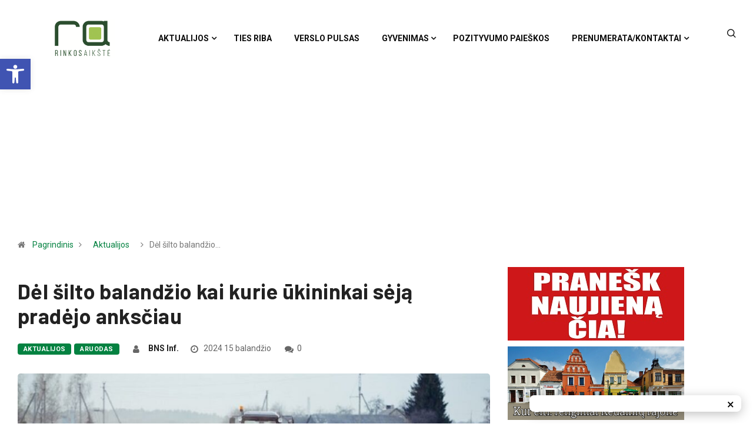

--- FILE ---
content_type: text/html; charset=UTF-8
request_url: https://rinkosaikste.lt/del-silto-balandzio-kai-kurie-ukininkai-seja-pradejo-trimis-savaitemis-anksciau/
body_size: 29021
content:
<!DOCTYPE html>
  <html lang="lt-LT" class="" data-skin="light"> 
    <head>
        <meta charset="UTF-8">
        <meta name="viewport" content="width=device-width, initial-scale=1, maximum-scale=1">
		<link href="https://fonts.googleapis.com/css?family=Roboto%3A%2C400%2C700%2C900%7CBarlow%3A%2C400%2C700%2C900" rel="stylesheet"><meta name='robots' content='index, follow, max-image-preview:large, max-snippet:-1, max-video-preview:-1' />
	<style>img:is([sizes="auto" i], [sizes^="auto," i]) { contain-intrinsic-size: 3000px 1500px }</style>
	
	<!-- This site is optimized with the Yoast SEO plugin v26.1.1 - https://yoast.com/wordpress/plugins/seo/ -->
	<title>Dėl šilto balandžio kai kurie ūkininkai sėją pradėjo anksčiau - rinkosaikste.lt</title>
	<meta name="description" content="Kai kurių regionų ūkininkus balandžio karščiai paskatino sėją pradėti trimis savaitėmis anksčiau, tačiau kai kur žemdirbiai dėl drėgmės darbų dar negali pradėti." />
	<link rel="canonical" href="https://rinkosaikste.lt/del-silto-balandzio-kai-kurie-ukininkai-seja-pradejo-trimis-savaitemis-anksciau/" />
	<meta property="og:locale" content="lt_LT" />
	<meta property="og:type" content="article" />
	<meta property="og:title" content="Dėl šilto balandžio kai kurie ūkininkai sėją pradėjo anksčiau - rinkosaikste.lt" />
	<meta property="og:description" content="Kai kurių regionų ūkininkus balandžio karščiai paskatino sėją pradėti trimis savaitėmis anksčiau, tačiau kai kur žemdirbiai dėl drėgmės darbų dar negali pradėti." />
	<meta property="og:url" content="https://rinkosaikste.lt/del-silto-balandzio-kai-kurie-ukininkai-seja-pradejo-trimis-savaitemis-anksciau/" />
	<meta property="og:site_name" content="rinkosaikste.lt" />
	<meta property="article:published_time" content="2024-04-15T05:17:11+00:00" />
	<meta property="article:modified_time" content="2024-04-15T05:28:47+00:00" />
	<meta property="og:image" content="https://rinkosaikste.lt/wp-content/uploads/2024/04/zeme_laukai-BNS-A.-Ufarto-nuotr..jpg" />
	<meta property="og:image:width" content="950" />
	<meta property="og:image:height" content="712" />
	<meta property="og:image:type" content="image/jpeg" />
	<meta name="author" content="BNS inf." />
	<meta name="twitter:card" content="summary_large_image" />
	<meta name="twitter:label1" content="Written by" />
	<meta name="twitter:data1" content="BNS inf." />
	<meta name="twitter:label2" content="Est. reading time" />
	<meta name="twitter:data2" content="2 minutės" />
	<script type="application/ld+json" class="yoast-schema-graph">{"@context":"https://schema.org","@graph":[{"@type":"WebPage","@id":"https://rinkosaikste.lt/del-silto-balandzio-kai-kurie-ukininkai-seja-pradejo-trimis-savaitemis-anksciau/","url":"https://rinkosaikste.lt/del-silto-balandzio-kai-kurie-ukininkai-seja-pradejo-trimis-savaitemis-anksciau/","name":"Dėl šilto balandžio kai kurie ūkininkai sėją pradėjo anksčiau - rinkosaikste.lt","isPartOf":{"@id":"https://rinkosaikste.lt/#website"},"primaryImageOfPage":{"@id":"https://rinkosaikste.lt/del-silto-balandzio-kai-kurie-ukininkai-seja-pradejo-trimis-savaitemis-anksciau/#primaryimage"},"image":{"@id":"https://rinkosaikste.lt/del-silto-balandzio-kai-kurie-ukininkai-seja-pradejo-trimis-savaitemis-anksciau/#primaryimage"},"thumbnailUrl":"https://rinkosaikste.lt/wp-content/uploads/2024/04/zeme_laukai-BNS-A.-Ufarto-nuotr..jpg","datePublished":"2024-04-15T05:17:11+00:00","dateModified":"2024-04-15T05:28:47+00:00","author":{"@id":"https://rinkosaikste.lt/#/schema/person/30adbd31f615d8cef6213a77b3404255"},"description":"Kai kurių regionų ūkininkus balandžio karščiai paskatino sėją pradėti trimis savaitėmis anksčiau, tačiau kai kur žemdirbiai dėl drėgmės darbų dar negali pradėti.","breadcrumb":{"@id":"https://rinkosaikste.lt/del-silto-balandzio-kai-kurie-ukininkai-seja-pradejo-trimis-savaitemis-anksciau/#breadcrumb"},"inLanguage":"lt-LT","potentialAction":[{"@type":"ReadAction","target":["https://rinkosaikste.lt/del-silto-balandzio-kai-kurie-ukininkai-seja-pradejo-trimis-savaitemis-anksciau/"]}]},{"@type":"ImageObject","inLanguage":"lt-LT","@id":"https://rinkosaikste.lt/del-silto-balandzio-kai-kurie-ukininkai-seja-pradejo-trimis-savaitemis-anksciau/#primaryimage","url":"https://rinkosaikste.lt/wp-content/uploads/2024/04/zeme_laukai-BNS-A.-Ufarto-nuotr..jpg","contentUrl":"https://rinkosaikste.lt/wp-content/uploads/2024/04/zeme_laukai-BNS-A.-Ufarto-nuotr..jpg","width":950,"height":712,"caption":"BNS/Andriaus Ufarto nuotr."},{"@type":"BreadcrumbList","@id":"https://rinkosaikste.lt/del-silto-balandzio-kai-kurie-ukininkai-seja-pradejo-trimis-savaitemis-anksciau/#breadcrumb","itemListElement":[{"@type":"ListItem","position":1,"name":"Home","item":"https://rinkosaikste.lt/"},{"@type":"ListItem","position":2,"name":"Dėl šilto balandžio kai kurie ūkininkai sėją pradėjo anksčiau"}]},{"@type":"WebSite","@id":"https://rinkosaikste.lt/#website","url":"https://rinkosaikste.lt/","name":"rinkosaikste.lt","description":"Kėdainių naujienų portalas","potentialAction":[{"@type":"SearchAction","target":{"@type":"EntryPoint","urlTemplate":"https://rinkosaikste.lt/?s={search_term_string}"},"query-input":{"@type":"PropertyValueSpecification","valueRequired":true,"valueName":"search_term_string"}}],"inLanguage":"lt-LT"},{"@type":"Person","@id":"https://rinkosaikste.lt/#/schema/person/30adbd31f615d8cef6213a77b3404255","name":"BNS inf.","image":{"@type":"ImageObject","inLanguage":"lt-LT","@id":"https://rinkosaikste.lt/#/schema/person/image/","url":"https://secure.gravatar.com/avatar/d6a2a4f383fac862636a4e9c3a39f5a83760bd5f212744daf4f72f6c29dc2025?s=96&d=blank&r=g","contentUrl":"https://secure.gravatar.com/avatar/d6a2a4f383fac862636a4e9c3a39f5a83760bd5f212744daf4f72f6c29dc2025?s=96&d=blank&r=g","caption":"BNS inf."},"url":"https://rinkosaikste.lt/author/bns/"}]}</script>
	<!-- / Yoast SEO plugin. -->


<link rel='dns-prefetch' href='//cdn.jsdelivr.net' />
<link rel='dns-prefetch' href='//accounts.google.com' />
<link rel='dns-prefetch' href='//fonts.googleapis.com' />
<link rel="alternate" type="application/rss+xml" title="rinkosaikste.lt &raquo; Įrašų RSS srautas" href="https://rinkosaikste.lt/feed/" />
<link rel="alternate" type="application/rss+xml" title="rinkosaikste.lt &raquo; Komentarų RSS srautas" href="https://rinkosaikste.lt/comments/feed/" />
<link rel="alternate" type="application/rss+xml" title="rinkosaikste.lt &raquo; Įrašo „Dėl šilto balandžio kai kurie ūkininkai sėją pradėjo anksčiau“ komentarų RSS srautas" href="https://rinkosaikste.lt/del-silto-balandzio-kai-kurie-ukininkai-seja-pradejo-trimis-savaitemis-anksciau/feed/" />
		<!-- This site uses the Google Analytics by MonsterInsights plugin v9.9.0 - Using Analytics tracking - https://www.monsterinsights.com/ -->
		<!-- Note: MonsterInsights is not currently configured on this site. The site owner needs to authenticate with Google Analytics in the MonsterInsights settings panel. -->
					<!-- No tracking code set -->
				<!-- / Google Analytics by MonsterInsights -->
		<script type="text/javascript">
/* <![CDATA[ */
window._wpemojiSettings = {"baseUrl":"https:\/\/s.w.org\/images\/core\/emoji\/16.0.1\/72x72\/","ext":".png","svgUrl":"https:\/\/s.w.org\/images\/core\/emoji\/16.0.1\/svg\/","svgExt":".svg","source":{"concatemoji":"https:\/\/rinkosaikste.lt\/wp-includes\/js\/wp-emoji-release.min.js?ver=6.8.3"}};
/*! This file is auto-generated */
!function(s,n){var o,i,e;function c(e){try{var t={supportTests:e,timestamp:(new Date).valueOf()};sessionStorage.setItem(o,JSON.stringify(t))}catch(e){}}function p(e,t,n){e.clearRect(0,0,e.canvas.width,e.canvas.height),e.fillText(t,0,0);var t=new Uint32Array(e.getImageData(0,0,e.canvas.width,e.canvas.height).data),a=(e.clearRect(0,0,e.canvas.width,e.canvas.height),e.fillText(n,0,0),new Uint32Array(e.getImageData(0,0,e.canvas.width,e.canvas.height).data));return t.every(function(e,t){return e===a[t]})}function u(e,t){e.clearRect(0,0,e.canvas.width,e.canvas.height),e.fillText(t,0,0);for(var n=e.getImageData(16,16,1,1),a=0;a<n.data.length;a++)if(0!==n.data[a])return!1;return!0}function f(e,t,n,a){switch(t){case"flag":return n(e,"\ud83c\udff3\ufe0f\u200d\u26a7\ufe0f","\ud83c\udff3\ufe0f\u200b\u26a7\ufe0f")?!1:!n(e,"\ud83c\udde8\ud83c\uddf6","\ud83c\udde8\u200b\ud83c\uddf6")&&!n(e,"\ud83c\udff4\udb40\udc67\udb40\udc62\udb40\udc65\udb40\udc6e\udb40\udc67\udb40\udc7f","\ud83c\udff4\u200b\udb40\udc67\u200b\udb40\udc62\u200b\udb40\udc65\u200b\udb40\udc6e\u200b\udb40\udc67\u200b\udb40\udc7f");case"emoji":return!a(e,"\ud83e\udedf")}return!1}function g(e,t,n,a){var r="undefined"!=typeof WorkerGlobalScope&&self instanceof WorkerGlobalScope?new OffscreenCanvas(300,150):s.createElement("canvas"),o=r.getContext("2d",{willReadFrequently:!0}),i=(o.textBaseline="top",o.font="600 32px Arial",{});return e.forEach(function(e){i[e]=t(o,e,n,a)}),i}function t(e){var t=s.createElement("script");t.src=e,t.defer=!0,s.head.appendChild(t)}"undefined"!=typeof Promise&&(o="wpEmojiSettingsSupports",i=["flag","emoji"],n.supports={everything:!0,everythingExceptFlag:!0},e=new Promise(function(e){s.addEventListener("DOMContentLoaded",e,{once:!0})}),new Promise(function(t){var n=function(){try{var e=JSON.parse(sessionStorage.getItem(o));if("object"==typeof e&&"number"==typeof e.timestamp&&(new Date).valueOf()<e.timestamp+604800&&"object"==typeof e.supportTests)return e.supportTests}catch(e){}return null}();if(!n){if("undefined"!=typeof Worker&&"undefined"!=typeof OffscreenCanvas&&"undefined"!=typeof URL&&URL.createObjectURL&&"undefined"!=typeof Blob)try{var e="postMessage("+g.toString()+"("+[JSON.stringify(i),f.toString(),p.toString(),u.toString()].join(",")+"));",a=new Blob([e],{type:"text/javascript"}),r=new Worker(URL.createObjectURL(a),{name:"wpTestEmojiSupports"});return void(r.onmessage=function(e){c(n=e.data),r.terminate(),t(n)})}catch(e){}c(n=g(i,f,p,u))}t(n)}).then(function(e){for(var t in e)n.supports[t]=e[t],n.supports.everything=n.supports.everything&&n.supports[t],"flag"!==t&&(n.supports.everythingExceptFlag=n.supports.everythingExceptFlag&&n.supports[t]);n.supports.everythingExceptFlag=n.supports.everythingExceptFlag&&!n.supports.flag,n.DOMReady=!1,n.readyCallback=function(){n.DOMReady=!0}}).then(function(){return e}).then(function(){var e;n.supports.everything||(n.readyCallback(),(e=n.source||{}).concatemoji?t(e.concatemoji):e.wpemoji&&e.twemoji&&(t(e.twemoji),t(e.wpemoji)))}))}((window,document),window._wpemojiSettings);
/* ]]> */
</script>
<link rel="stylesheet" href="https://rinkosaikste.lt/wp-content/cache/minify/e7b30.css" media="all" />


<style id='wp-emoji-styles-inline-css' type='text/css'>

	img.wp-smiley, img.emoji {
		display: inline !important;
		border: none !important;
		box-shadow: none !important;
		height: 1em !important;
		width: 1em !important;
		margin: 0 0.07em !important;
		vertical-align: -0.1em !important;
		background: none !important;
		padding: 0 !important;
	}
</style>
<link rel="stylesheet" href="https://rinkosaikste.lt/wp-content/cache/minify/a5ff7.css" media="all" />

<style id='wp-block-library-theme-inline-css' type='text/css'>
.wp-block-audio :where(figcaption){color:#555;font-size:13px;text-align:center}.is-dark-theme .wp-block-audio :where(figcaption){color:#ffffffa6}.wp-block-audio{margin:0 0 1em}.wp-block-code{border:1px solid #ccc;border-radius:4px;font-family:Menlo,Consolas,monaco,monospace;padding:.8em 1em}.wp-block-embed :where(figcaption){color:#555;font-size:13px;text-align:center}.is-dark-theme .wp-block-embed :where(figcaption){color:#ffffffa6}.wp-block-embed{margin:0 0 1em}.blocks-gallery-caption{color:#555;font-size:13px;text-align:center}.is-dark-theme .blocks-gallery-caption{color:#ffffffa6}:root :where(.wp-block-image figcaption){color:#555;font-size:13px;text-align:center}.is-dark-theme :root :where(.wp-block-image figcaption){color:#ffffffa6}.wp-block-image{margin:0 0 1em}.wp-block-pullquote{border-bottom:4px solid;border-top:4px solid;color:currentColor;margin-bottom:1.75em}.wp-block-pullquote cite,.wp-block-pullquote footer,.wp-block-pullquote__citation{color:currentColor;font-size:.8125em;font-style:normal;text-transform:uppercase}.wp-block-quote{border-left:.25em solid;margin:0 0 1.75em;padding-left:1em}.wp-block-quote cite,.wp-block-quote footer{color:currentColor;font-size:.8125em;font-style:normal;position:relative}.wp-block-quote:where(.has-text-align-right){border-left:none;border-right:.25em solid;padding-left:0;padding-right:1em}.wp-block-quote:where(.has-text-align-center){border:none;padding-left:0}.wp-block-quote.is-large,.wp-block-quote.is-style-large,.wp-block-quote:where(.is-style-plain){border:none}.wp-block-search .wp-block-search__label{font-weight:700}.wp-block-search__button{border:1px solid #ccc;padding:.375em .625em}:where(.wp-block-group.has-background){padding:1.25em 2.375em}.wp-block-separator.has-css-opacity{opacity:.4}.wp-block-separator{border:none;border-bottom:2px solid;margin-left:auto;margin-right:auto}.wp-block-separator.has-alpha-channel-opacity{opacity:1}.wp-block-separator:not(.is-style-wide):not(.is-style-dots){width:100px}.wp-block-separator.has-background:not(.is-style-dots){border-bottom:none;height:1px}.wp-block-separator.has-background:not(.is-style-wide):not(.is-style-dots){height:2px}.wp-block-table{margin:0 0 1em}.wp-block-table td,.wp-block-table th{word-break:normal}.wp-block-table :where(figcaption){color:#555;font-size:13px;text-align:center}.is-dark-theme .wp-block-table :where(figcaption){color:#ffffffa6}.wp-block-video :where(figcaption){color:#555;font-size:13px;text-align:center}.is-dark-theme .wp-block-video :where(figcaption){color:#ffffffa6}.wp-block-video{margin:0 0 1em}:root :where(.wp-block-template-part.has-background){margin-bottom:0;margin-top:0;padding:1.25em 2.375em}
</style>
<style id='classic-theme-styles-inline-css' type='text/css'>
/*! This file is auto-generated */
.wp-block-button__link{color:#fff;background-color:#32373c;border-radius:9999px;box-shadow:none;text-decoration:none;padding:calc(.667em + 2px) calc(1.333em + 2px);font-size:1.125em}.wp-block-file__button{background:#32373c;color:#fff;text-decoration:none}
</style>
<style id='global-styles-inline-css' type='text/css'>
:root{--wp--preset--aspect-ratio--square: 1;--wp--preset--aspect-ratio--4-3: 4/3;--wp--preset--aspect-ratio--3-4: 3/4;--wp--preset--aspect-ratio--3-2: 3/2;--wp--preset--aspect-ratio--2-3: 2/3;--wp--preset--aspect-ratio--16-9: 16/9;--wp--preset--aspect-ratio--9-16: 9/16;--wp--preset--color--black: #000000;--wp--preset--color--cyan-bluish-gray: #abb8c3;--wp--preset--color--white: #ffffff;--wp--preset--color--pale-pink: #f78da7;--wp--preset--color--vivid-red: #cf2e2e;--wp--preset--color--luminous-vivid-orange: #ff6900;--wp--preset--color--luminous-vivid-amber: #fcb900;--wp--preset--color--light-green-cyan: #7bdcb5;--wp--preset--color--vivid-green-cyan: #00d084;--wp--preset--color--pale-cyan-blue: #8ed1fc;--wp--preset--color--vivid-cyan-blue: #0693e3;--wp--preset--color--vivid-purple: #9b51e0;--wp--preset--gradient--vivid-cyan-blue-to-vivid-purple: linear-gradient(135deg,rgba(6,147,227,1) 0%,rgb(155,81,224) 100%);--wp--preset--gradient--light-green-cyan-to-vivid-green-cyan: linear-gradient(135deg,rgb(122,220,180) 0%,rgb(0,208,130) 100%);--wp--preset--gradient--luminous-vivid-amber-to-luminous-vivid-orange: linear-gradient(135deg,rgba(252,185,0,1) 0%,rgba(255,105,0,1) 100%);--wp--preset--gradient--luminous-vivid-orange-to-vivid-red: linear-gradient(135deg,rgba(255,105,0,1) 0%,rgb(207,46,46) 100%);--wp--preset--gradient--very-light-gray-to-cyan-bluish-gray: linear-gradient(135deg,rgb(238,238,238) 0%,rgb(169,184,195) 100%);--wp--preset--gradient--cool-to-warm-spectrum: linear-gradient(135deg,rgb(74,234,220) 0%,rgb(151,120,209) 20%,rgb(207,42,186) 40%,rgb(238,44,130) 60%,rgb(251,105,98) 80%,rgb(254,248,76) 100%);--wp--preset--gradient--blush-light-purple: linear-gradient(135deg,rgb(255,206,236) 0%,rgb(152,150,240) 100%);--wp--preset--gradient--blush-bordeaux: linear-gradient(135deg,rgb(254,205,165) 0%,rgb(254,45,45) 50%,rgb(107,0,62) 100%);--wp--preset--gradient--luminous-dusk: linear-gradient(135deg,rgb(255,203,112) 0%,rgb(199,81,192) 50%,rgb(65,88,208) 100%);--wp--preset--gradient--pale-ocean: linear-gradient(135deg,rgb(255,245,203) 0%,rgb(182,227,212) 50%,rgb(51,167,181) 100%);--wp--preset--gradient--electric-grass: linear-gradient(135deg,rgb(202,248,128) 0%,rgb(113,206,126) 100%);--wp--preset--gradient--midnight: linear-gradient(135deg,rgb(2,3,129) 0%,rgb(40,116,252) 100%);--wp--preset--font-size--small: 13px;--wp--preset--font-size--medium: 20px;--wp--preset--font-size--large: 36px;--wp--preset--font-size--x-large: 42px;--wp--preset--spacing--20: 0.44rem;--wp--preset--spacing--30: 0.67rem;--wp--preset--spacing--40: 1rem;--wp--preset--spacing--50: 1.5rem;--wp--preset--spacing--60: 2.25rem;--wp--preset--spacing--70: 3.38rem;--wp--preset--spacing--80: 5.06rem;--wp--preset--shadow--natural: 6px 6px 9px rgba(0, 0, 0, 0.2);--wp--preset--shadow--deep: 12px 12px 50px rgba(0, 0, 0, 0.4);--wp--preset--shadow--sharp: 6px 6px 0px rgba(0, 0, 0, 0.2);--wp--preset--shadow--outlined: 6px 6px 0px -3px rgba(255, 255, 255, 1), 6px 6px rgba(0, 0, 0, 1);--wp--preset--shadow--crisp: 6px 6px 0px rgba(0, 0, 0, 1);}:where(.is-layout-flex){gap: 0.5em;}:where(.is-layout-grid){gap: 0.5em;}body .is-layout-flex{display: flex;}.is-layout-flex{flex-wrap: wrap;align-items: center;}.is-layout-flex > :is(*, div){margin: 0;}body .is-layout-grid{display: grid;}.is-layout-grid > :is(*, div){margin: 0;}:where(.wp-block-columns.is-layout-flex){gap: 2em;}:where(.wp-block-columns.is-layout-grid){gap: 2em;}:where(.wp-block-post-template.is-layout-flex){gap: 1.25em;}:where(.wp-block-post-template.is-layout-grid){gap: 1.25em;}.has-black-color{color: var(--wp--preset--color--black) !important;}.has-cyan-bluish-gray-color{color: var(--wp--preset--color--cyan-bluish-gray) !important;}.has-white-color{color: var(--wp--preset--color--white) !important;}.has-pale-pink-color{color: var(--wp--preset--color--pale-pink) !important;}.has-vivid-red-color{color: var(--wp--preset--color--vivid-red) !important;}.has-luminous-vivid-orange-color{color: var(--wp--preset--color--luminous-vivid-orange) !important;}.has-luminous-vivid-amber-color{color: var(--wp--preset--color--luminous-vivid-amber) !important;}.has-light-green-cyan-color{color: var(--wp--preset--color--light-green-cyan) !important;}.has-vivid-green-cyan-color{color: var(--wp--preset--color--vivid-green-cyan) !important;}.has-pale-cyan-blue-color{color: var(--wp--preset--color--pale-cyan-blue) !important;}.has-vivid-cyan-blue-color{color: var(--wp--preset--color--vivid-cyan-blue) !important;}.has-vivid-purple-color{color: var(--wp--preset--color--vivid-purple) !important;}.has-black-background-color{background-color: var(--wp--preset--color--black) !important;}.has-cyan-bluish-gray-background-color{background-color: var(--wp--preset--color--cyan-bluish-gray) !important;}.has-white-background-color{background-color: var(--wp--preset--color--white) !important;}.has-pale-pink-background-color{background-color: var(--wp--preset--color--pale-pink) !important;}.has-vivid-red-background-color{background-color: var(--wp--preset--color--vivid-red) !important;}.has-luminous-vivid-orange-background-color{background-color: var(--wp--preset--color--luminous-vivid-orange) !important;}.has-luminous-vivid-amber-background-color{background-color: var(--wp--preset--color--luminous-vivid-amber) !important;}.has-light-green-cyan-background-color{background-color: var(--wp--preset--color--light-green-cyan) !important;}.has-vivid-green-cyan-background-color{background-color: var(--wp--preset--color--vivid-green-cyan) !important;}.has-pale-cyan-blue-background-color{background-color: var(--wp--preset--color--pale-cyan-blue) !important;}.has-vivid-cyan-blue-background-color{background-color: var(--wp--preset--color--vivid-cyan-blue) !important;}.has-vivid-purple-background-color{background-color: var(--wp--preset--color--vivid-purple) !important;}.has-black-border-color{border-color: var(--wp--preset--color--black) !important;}.has-cyan-bluish-gray-border-color{border-color: var(--wp--preset--color--cyan-bluish-gray) !important;}.has-white-border-color{border-color: var(--wp--preset--color--white) !important;}.has-pale-pink-border-color{border-color: var(--wp--preset--color--pale-pink) !important;}.has-vivid-red-border-color{border-color: var(--wp--preset--color--vivid-red) !important;}.has-luminous-vivid-orange-border-color{border-color: var(--wp--preset--color--luminous-vivid-orange) !important;}.has-luminous-vivid-amber-border-color{border-color: var(--wp--preset--color--luminous-vivid-amber) !important;}.has-light-green-cyan-border-color{border-color: var(--wp--preset--color--light-green-cyan) !important;}.has-vivid-green-cyan-border-color{border-color: var(--wp--preset--color--vivid-green-cyan) !important;}.has-pale-cyan-blue-border-color{border-color: var(--wp--preset--color--pale-cyan-blue) !important;}.has-vivid-cyan-blue-border-color{border-color: var(--wp--preset--color--vivid-cyan-blue) !important;}.has-vivid-purple-border-color{border-color: var(--wp--preset--color--vivid-purple) !important;}.has-vivid-cyan-blue-to-vivid-purple-gradient-background{background: var(--wp--preset--gradient--vivid-cyan-blue-to-vivid-purple) !important;}.has-light-green-cyan-to-vivid-green-cyan-gradient-background{background: var(--wp--preset--gradient--light-green-cyan-to-vivid-green-cyan) !important;}.has-luminous-vivid-amber-to-luminous-vivid-orange-gradient-background{background: var(--wp--preset--gradient--luminous-vivid-amber-to-luminous-vivid-orange) !important;}.has-luminous-vivid-orange-to-vivid-red-gradient-background{background: var(--wp--preset--gradient--luminous-vivid-orange-to-vivid-red) !important;}.has-very-light-gray-to-cyan-bluish-gray-gradient-background{background: var(--wp--preset--gradient--very-light-gray-to-cyan-bluish-gray) !important;}.has-cool-to-warm-spectrum-gradient-background{background: var(--wp--preset--gradient--cool-to-warm-spectrum) !important;}.has-blush-light-purple-gradient-background{background: var(--wp--preset--gradient--blush-light-purple) !important;}.has-blush-bordeaux-gradient-background{background: var(--wp--preset--gradient--blush-bordeaux) !important;}.has-luminous-dusk-gradient-background{background: var(--wp--preset--gradient--luminous-dusk) !important;}.has-pale-ocean-gradient-background{background: var(--wp--preset--gradient--pale-ocean) !important;}.has-electric-grass-gradient-background{background: var(--wp--preset--gradient--electric-grass) !important;}.has-midnight-gradient-background{background: var(--wp--preset--gradient--midnight) !important;}.has-small-font-size{font-size: var(--wp--preset--font-size--small) !important;}.has-medium-font-size{font-size: var(--wp--preset--font-size--medium) !important;}.has-large-font-size{font-size: var(--wp--preset--font-size--large) !important;}.has-x-large-font-size{font-size: var(--wp--preset--font-size--x-large) !important;}
:where(.wp-block-post-template.is-layout-flex){gap: 1.25em;}:where(.wp-block-post-template.is-layout-grid){gap: 1.25em;}
:where(.wp-block-columns.is-layout-flex){gap: 2em;}:where(.wp-block-columns.is-layout-grid){gap: 2em;}
:root :where(.wp-block-pullquote){font-size: 1.5em;line-height: 1.6;}
</style>
<link rel="stylesheet" href="https://rinkosaikste.lt/wp-content/cache/minify/4c431.css" media="all" />

<link rel='stylesheet' id='ssg-style-css' href='https://cdn.jsdelivr.net/npm/story-show-gallery@3/dist/ssg.min.css' type='text/css' media='screen' />
<link rel="stylesheet" href="https://rinkosaikste.lt/wp-content/cache/minify/4f515.css" media="all" />



<link rel='stylesheet' id='digiqole-fonts-css' href='https://fonts.googleapis.com/css?family=Barlow%3A300%2C300i%2C400%2C400i%2C500%2C500i%2C600%2C600i%2C700%2C700i%2C800%2C800i%2C900%2C900i%7CRoboto%3A300%2C300i%2C400%2C400i%2C500%2C500i%2C700%2C700i%2C900%2C900i&#038;ver=1.4.7' type='text/css' media='all' />
<link rel="stylesheet" href="https://rinkosaikste.lt/wp-content/cache/minify/94666.css" media="all" />










<link rel='stylesheet' id='digiqole-print-css' href='https://rinkosaikste.lt/wp-content/themes/digiqole/assets/css/print.css?ver=1.4.7' type='text/css' media='print' />


<style id='digiqole-master-inline-css' type='text/css'>

        body{ font-family:"Roboto";font-style:normal;font-size:14px;font-weight:400; }
        .body-box-layout{ 
            background-image:url();;
            background-repeat: no-repeat;
            background-position: center;
            background-size: cover;
            background-attachment: fixed;
         }
        body,
        .post-navigation .post-previous a p, .post-navigation .post-next a p,
        .dark-mode .blog-single .post-meta li,
        .dark-mode .wp-block-quote p,
        .dark-mode .wp-block-quote::before,
        .dark-mode .wp-block-quote cite,
        .dark-mode .view-review-list .xs-review-date,
        .dark-mode .view-review-list .xs-reviewer-author,
        .dark-mode .breadcrumb li,
        .dark-mode .post-meta span,
        .dark-mode .post-meta span a,
        .dark-mode .tranding-bg-white .tranding-bar .trending-slide-bg.trending-slide .post-title a,
        .dark-mode .blog-single .post-meta li.post-author a{
           color:  #333333;
        }
        h1, h2, h3, h4, h5, h6,
        .post-title,
        .post-navigation span,
        .post-title a,
        .dark-mode .error-page .error-code,
        .dark-mode.archive .entry-blog-summery .readmore-btn,
        .dark-mode .entry-blog-summery.ts-post .readmore-btn,
        .dark-mode .apsc-icons-wrapper.apsc-theme-2 .apsc-each-profile a,
        .dark-mode .ts-author-content .comment a{
            color:  #222222;
        }


     .dark-mode .apsc-icons-wrapper.apsc-theme-2 .apsc-each-profile a{
        color: #222222 !important;
        }
        .dark-mode .blog-single .post .post-body{
            background: transparent;
        }




        h1,h2{
            font-family:"Barlow";font-style:normal;font-weight:700;
        }
        h3{ 
            font-family:"Barlow";font-style:normal;font-weight:700; 
        }

        h4{ 
            font-family:"Barlow";font-style:normal;font-weight:700;
        }

        a,  .entry-header .entry-title a:hover, .sidebar ul li a:hover{
            color: #fc4a00;
            transition: all ease 500ms;
        }
      
        .btn-primary:hover,
        .switch__background,
        .switch__mouth,
        .switch__eye-left,
        .switch__eye-right{
         background: #e74907;
         border-color: #e74907;;
        }
        .tag-lists a:hover, .tagcloud a:hover,
        .owl-carousel .owl-dots .owl-dot.active span{
            border-color: #fc4a00;;
        }
        blockquote.wp-block-quote, .wp-block-quote, .wp-block-quote:not(.is-large):not(.is-style-large), .wp-block-pullquote blockquote,
         blockquote.wp-block-pullquote, .wp-block-quote.is-large, .wp-block-quote.is-style-large{
            border-left-color: #fc4a00;;
        }

        
        .post .post-footer .readmore,
        .post .post-media .video-link-btn a,
        .post-list-item .recen-tab-menu.nav-tabs li a:before, 
        .post-list-item .recen-tab-menu.nav-tabs li a:after,
        .blog-single .xs-review-box .xs-review .xs-btn:hover,
        .blog-single .tag-lists span,
        .tag-lists a:hover, .tagcloud a:hover,
        .heading-style3 .block-title .title-angle-shap:before, 
        .heading-style3 .block-title .title-angle-shap:after,
         .heading-style3 .widget-title .title-angle-shap:before, 
         .heading-style3 .widget-title .title-angle-shap:after, 
         .sidebar .widget .block-title .title-angle-shap:before,
          .sidebar .widget .block-title .title-angle-shap:after, 
          .sidebar .widget .widget-title .title-angle-shap:before, 
        .sidebar .widget .widget-title .title-angle-shap:after,
        .pagination li.active a, .pagination li:hover a,
        .owl-carousel .owl-dots .owl-dot.active span,
        .header .navbar-light .ekit-wid-con .digiqole-elementskit-menu
         .elementskit-navbar-nav > li.active > a:before,
         .trending-light .tranding-bar .trending-slide .trending-title,
        .post-list-item .post-thumb .tab-post-count, .post-list-item .post-thumb .post-index,
        .woocommerce ul.products li.product .button,.woocommerce ul.products li.product .added_to_cart,
        .woocommerce nav.woocommerce-pagination ul li a:focus, .woocommerce nav.woocommerce-pagination ul li a:hover, .woocommerce nav.woocommerce-pagination ul li span.current,
        .woocommerce #respond input#submit.alt, .woocommerce a.button.alt, .woocommerce button.button.alt, .woocommerce input.button.alt,.sponsor-web-link a:hover i, .woocommerce .widget_price_filter .ui-slider .ui-slider-range,
        .woocommerce span.onsale,
        .not-found .input-group-btn,
        .btn,
        .BackTo,
        .sidebar .widget.widget_search .input-group-btn,
        .woocommerce ul.products li.product .added_to_cart:hover, .woocommerce #respond input#submit.alt:hover, .woocommerce a.button.alt:hover, .woocommerce button.button.alt:hover, 
        .footer-social ul li a,
        .digiqole-video-post .video-item .post-video .ts-play-btn,
        .blog-single .post-meta .social-share i.fa-share,
        .woocommerce input.button.alt:hover,
        .woocommerce .widget_price_filter .ui-slider .ui-slider-handle,
        #preloader{
            background: #fc4a00;
        }
        .owl-carousel.owl-loaded .owl-nav .owl-next.disabled, 
        .owl-carousel.owl-loaded .owl-nav .owl-prev.disabled,
        .ts-about-image-wrapper.owl-carousel.owl-theme .owl-nav [class*=owl-]:hover{
            background: #fc4a00 !important;

        }

        .ts-footer .recent-posts-widget .post-content .post-title a:hover,
        .post-list-item .recen-tab-menu.nav-tabs li a.active,
        .ts-footer .footer-left-widget .footer-social li a:hover,
         .ts-footer .footer-widget .footer-social li a:hover,
         .heading-style3 .block-title, .heading-style3 .widget-title,
         .topbar.topbar-gray .tranding-bg-white .tranding-bar .trending-slide-bg .trending-title i,
         .sidebar .widget .block-title, .sidebar .widget .widget-title,
         .header .navbar-light .ekit-wid-con .digiqole-elementskit-menu .elementskit-navbar-nav .dropdown-item.active,
         .header .navbar-light .ekit-wid-con .digiqole-elementskit-menu .elementskit-navbar-nav li a:hover,
         .social-links li a:hover,
         .post-title a:hover,
         .video-tab-list .post-tab-list li a.active h4.post-title, .video-tab-list .post-tab-list li a:hover h4.post-title,
         .featured-tab-item .nav-tabs .nav-link.active .tab-head > span.tab-text-title,
         .woocommerce ul.products li.product .price, 
         .woocommerce ul.products li.product .woocommerce-loop-product__title:hover{
            color: #fc4a00;
        }

        

       
      
        
            .header .navbar-light .ekit-wid-con .digiqole-elementskit-menu{
               height: 10px;
            }
            @media(min-width: 1024px){
                .header-gradient-area .navbar-light .ekit-wid-con .digiqole-elementskit-menu .elementskit-navbar-nav > li > a,
                .header.header-gradient .navbar-light .ekit-wid-con .digiqole-elementskit-menu .elementskit-navbar-nav > li > a, 
                .header .navbar-light .ekit-wid-con .digiqole-elementskit-menu .elementskit-navbar-nav > li > a,
                 .header .navbar-light .nav-search-area a, .header-gradient .navbar-light .social-links li a, 
                 .header .navbar-light .navbar-nav > li > a, 
               .header-gradient .navbar-light .nav-search-area .header-search-icon a{
                   line-height: 10px;
               }
            }
        
                .header-gradient,
                .header-dark .navbar-light,
                .header-gradient .navbar-sticky.sticky,
                .header-bg-dark .navbar-sticky.sticky,
                .header-bg-dark,
                .header-middle-gradent{
                    background-image: linear-gradient(20deg, #ffffff 0%, #ffffff 100%);
                }
            
                @media(min-width: 1024px){
                    .header-gradient-area .navbar-light .ekit-wid-con .digiqole-elementskit-menu .elementskit-navbar-nav > li > a,
                    .header.header-gradient .navbar-light .ekit-wid-con .digiqole-elementskit-menu .elementskit-navbar-nav > li > a,
                    .header .navbar-light .ekit-wid-con .digiqole-elementskit-menu .elementskit-navbar-nav > li > a,
                    .header .navbar-light .nav-search-area a,
                    .header-gradient .navbar-light .social-links li a,
                    .header .navbar-light .navbar-nav > li > a{
                           color: #0c0c0c;
                    }
                }
            
                @media(min-width: 1024px){
                    .header-gradient-area .navbar-light .ekit-wid-con .digiqole-elementskit-menu .elementskit-navbar-nav > li > a:hover,
                    .header.header-gradient .navbar-light .ekit-wid-con .digiqole-elementskit-menu .elementskit-navbar-nav > li > a:hover,
                    .header .navbar-light .navbar-nav > li > a:hover,
                    .header-gradient-area .header .navbar-light .navbar-nav > li.active > a, 
                    .header-gradient-area .header .navbar-light .navbar-nav > li:hover > a,
                    .navbar-solid.header .navbar-light .navbar-nav li.active > a,
                    .header.header-dark .navbar-light .navbar-nav li.active > a,
                    .header .navbar-light .navbar-nav li.active > a,
                    .header.header-gradient .navbar-light .ekit-wid-con .digiqole-elementskit-menu .elementskit-navbar-nav > li.active > a,
                    .header .navbar-light .ekit-wid-con .digiqole-elementskit-menu .elementskit-navbar-nav > li:hover > a{
                        color: #048241;
                    }


                    
                }
                .header .navbar-light .ekit-wid-con .digiqole-elementskit-menu .elementskit-navbar-nav > li.active > a:before,
                .header .navbar-light .navbar-nav > li.active > a:before{
                    background: #048241;
                }
            
     
            .header .navbar-light .navbar-nav li ul.dropdown-menu li a,
            .header .navbar-light .ekit-wid-con .digiqole-elementskit-menu .elementskit-navbar-nav li ul li a,
            .header .navbar-light .ekit-wid-con .digiqole-elementskit-menu .elementskit-navbar-nav li .elementskit-dropdown li a{
                   color: #0c0c0c;
                   font-size: 12px;
                }
            
     
            .header .navbar-light .navbar-nav li ul.dropdown-menu li a:hover,
            .header .navbar-light .ekit-wid-con .digiqole-elementskit-menu .elementskit-navbar-nav .dropdown-item.active,
            .header .navbar-light .ekit-wid-con .digiqole-elementskit-menu .elementskit-navbar-nav li ul li a:hover,
            .header .navbar-light .navbar-nav li ul.dropdown-menu li.active a{
                   color: #048241;
                   
                }
            
            .header-gradient-area .navbar-light .ekit-wid-con .digiqole-elementskit-menu .elementskit-navbar-nav > li > a,
            .header.header-gradient .navbar-light .ekit-wid-con .digiqole-elementskit-menu .elementskit-navbar-nav > li > a,
            .header .navbar-light .ekit-wid-con .digiqole-elementskit-menu .elementskit-navbar-nav > li > a,
            .header .navbar-light .nav-search-area a,
            .header-gradient .navbar-light .social-links li a,
            .header .navbar-light .navbar-nav > li > a,
            .header-gradient .navbar-light .nav-search-area .header-search-icon a{
                font-family:"Roboto";font-style:normal;font-size:14px;font-weight:700;
                }
            .ts-footer{
            padding-top:100px;
            padding-bottom:100px;
         }
      body,
      .dark-mode .ts-author-media,
      .dark-mode .ts-author-content::before,
      .dark-mode .ts-author-content::after,
      .dark-mode .post-layout-style4 .post-single .entry-header{
         background-color: #fff;
      }
     
      .ts-footer{
          background-color: #222222;
          background-repeat:no-repeat;
          background-size: cover;
          
          
      }
      .newsletter-form span,
      .ts-footer .widget-title span{
        background-color: #222222;
      }

      .ts-footer-classic .widget-title,
      .ts-footer-classic h3,
      .ts-footer-classic h4,
      .ts-footer .widget-title,
      .ts-footer-classic .contact h3{
          color: #ffffff;
      }
      .ts-footer p,
      .ts-footer .list-arrow li a,
      .ts-footer .menu li a,
      .ts-footer .service-time li,
      .ts-footer .list-arrow li::before, 
      .ts-footer .footer-info li,
      .ts-footer .footer-left-widget .footer-social li a, .ts-footer .footer-widget .footer-social li a,
      .ts-footer .footer-left-widget p, .ts-footer .footer-widget p,
      .ts-footer .recent-posts-widget .post-content .post-title a,
      .ts-footer .menu li::before{
        color: #ffffff;
      }

     
     
      .copy-right .copyright-text p{
         color: #fff;
      }
      
</style>
<link rel="stylesheet" href="https://rinkosaikste.lt/wp-content/cache/minify/e5208.css" media="all" />



<script type="text/javascript" id="post-views-counter-frontend-js-before">
/* <![CDATA[ */
var pvcArgsFrontend = {"mode":"js","postID":149841,"requestURL":"https:\/\/rinkosaikste.lt\/wp-admin\/admin-ajax.php","nonce":"7ffce21ae3","dataStorage":"cookies","multisite":false,"path":"\/","domain":""};
/* ]]> */
</script>
<script  src="https://rinkosaikste.lt/wp-content/cache/minify/8770a.js"></script>



<link rel="https://api.w.org/" href="https://rinkosaikste.lt/wp-json/" /><link rel="alternate" title="JSON" type="application/json" href="https://rinkosaikste.lt/wp-json/wp/v2/posts/149841" /><link rel="EditURI" type="application/rsd+xml" title="RSD" href="https://rinkosaikste.lt/xmlrpc.php?rsd" />
<meta name="generator" content="WordPress 6.8.3" />
<link rel='shortlink' href='https://rinkosaikste.lt/?p=149841' />
<link rel="alternate" title="oEmbed (JSON)" type="application/json+oembed" href="https://rinkosaikste.lt/wp-json/oembed/1.0/embed?url=https%3A%2F%2Frinkosaikste.lt%2Fdel-silto-balandzio-kai-kurie-ukininkai-seja-pradejo-trimis-savaitemis-anksciau%2F" />
<link rel="alternate" title="oEmbed (XML)" type="text/xml+oembed" href="https://rinkosaikste.lt/wp-json/oembed/1.0/embed?url=https%3A%2F%2Frinkosaikste.lt%2Fdel-silto-balandzio-kai-kurie-ukininkai-seja-pradejo-trimis-savaitemis-anksciau%2F&#038;format=xml" />
    <script src="https://securepubads.g.doubleclick.net/tag/js/gpt.js" async></script>
    <script>
    window.googletag = window.googletag || {cmd: []};

    stpd = window.stpd || {que: []};
        googletag.cmd.push(function () {

            if(window.innerWidth > 1200) {
                googletag.defineSlot('/147246189,22595964543/rinkosaikste.lt_1000x200_top', [[1000, 200], [980, 250], [980, 200], [970, 250], [970, 90], [728, 90]], 'rinkosaikste_lt_1000x200_top').addService(googletag.pubads());
                googletag.defineSlot('/147246189,22595964543/rinkosaikste.lt_300x250_article_1', [300, 250], 'rinkosaikste_lt_300x250_article_1').addService(googletag.pubads());
                googletag.defineSlot('/147246189,22595964543/rinkosaikste.lt_300x600_sidebar_1', [[300, 600], [300, 250]], 'rinkosaikste_lt_300x600_sidebar_1').addService(googletag.pubads());
                googletag.defineSlot('/147246189,22595964543/rinkosaikste.lt_300x600_sidebar_2', [[300, 600], [300, 250]], 'rinkosaikste_lt_300x600_sidebar_2').addService(googletag.pubads());
                // googletag.defineSlot('/147246189/rinkosaikste.lt_300x600_sidebar_3', [[300, 600], [300, 250]], 'rinkosaikste_lt_300x600_sidebar_3').addService(googletag.pubads());
                googletag.defineSlot('/147246189,22595964543/rinkosaikste.lt_728x90_desktop_sticky', [[728,90],[970,90],[1,1]], 'rinkosaikste_lt_sticky').addService(googletag.pubads());
                //googletag.defineSlot('/147246189,22595964543/rinkosaikste.lt_float', [300, 250], 'div-gpt-ad-1765359932826-0').addService(googletag.pubads());
            }

            else {
                googletag.defineSlot('/147246189,22595964543/rinkosaikste.lt_300x250_mobile_article_1', [[300, 250], [336, 280]], 'rinkosaikste_lt_300x250_mobile_article_1').addService(googletag.pubads());
                googletag.defineSlot('/147246189,22595964543/rinkosaikste.lt_300x250_mobile_top', [[300, 250], [336, 280]], 'rinkosaikste_lt_300x250_mobile_top').addService(googletag.pubads());

                if(window.innerWidth > 767) {
                    googletag.defineSlot('/147246189,22595964543/rinkosaikste.lt_728x90_tablet_sticky', [[728,90],[468,60]], 'rinkosaikste_lt_sticky').addService(googletag.pubads());
                }

                if(window.innerWidth < 767) {
                    // var anchorSlot = googletag.defineOutOfPageSlot('/147246189,22595964543/rinkosaikste.lt_320x100_mobile_sticky', googletag.enums.OutOfPageFormat.BOTTOM_ANCHOR);
                    // if (anchorSlot) {
                    //     anchorSlot.addService(googletag.pubads());
                    // }
                    googletag.defineSlot('/147246189,22595964543/rinkosaikste.lt_320x100_mobile_sticky', [[320, 100], [320, 50]], 'rinkosaikste_lt_sticky').addService(googletag.pubads());
                }
                // else {
                //     googletag.defineSlot('/147246189,22595964543/rinkosaikste.lt_320x100_mobile_sticky', [[320, 100], [320, 50]], 'rinkosaikste_lt_sticky').addService(googletag.pubads());
                // }
            }

            googletag.pubads().enableSingleRequest();
            googletag.pubads().disableInitialLoad();
            googletag.enableServices();

        });
    </script>

                <script>
                googletag.pubads().setTargeting('signed_in', 'no');
            </script>
            
    <script src="https://stpd.cloud/saas/4096" async></script>


    <script async src="https://www.googletagmanager.com/gtag/js?id=UA-73967112-1"></script>

    <meta name="google-site-verification" content="6tWaOxA3F1bcWarU5NS24Dvjjf8On0prPLXXM49dQHw" />
 <meta name="purpleads-verification" content="aed5b6bf2669bd52d7c26735"/>



    <script src="https://www.google.com/recaptcha/api.js" async defer></script>



    <script>
      window.dataLayer = window.dataLayer || [];
      function gtag(){dataLayer.push(arguments);}
      gtag('js', new Date());

      gtag('config', 'UA-73967112-1');
    </script>


    <!-- Google tag (gtag.js) -->
    <script async src="https://www.googletagmanager.com/gtag/js?id=G-Z1NZTG8XTJ"></script>
    <script>
        window.dataLayer = window.dataLayer || [];
        function gtag(){dataLayer.push(arguments);}
        gtag('js', new Date());

        gtag('config', 'G-Z1NZTG8XTJ');
    </script>
    <!-- Inscreen -->
    <script  src="https://rinkosaikste.lt/wp-content/cache/minify/60c89.js"></script>

    <script>inView.offset(-1000);</script>

<script type="text/javascript" src="//nc.pubpowerplatform.io/w/828813ec-4801-4450-a661-c70f41b67947.js" async defer></script><script>var powerTag = powerTag || {};powerTag.gdprShowConsentToolButton = false;</script><script type="text/javascript" src="//nc.pubpowerplatform.io/ata/adv/828813ec-4801-4450-a661-c70f41b67947.js" async defer></script>

<!--<script src="https://cdn.prplads.com/load.js?publisherId=6a1577d3e5fb10e0cf2e9e851e8288c7:1f356c0a89b7d0420b99185503ac457e0ea78d4f7a03fb073c369df7e2bae10c58e894cb00673f0caf1c228c665944b7313f5b2571605e7e1ae572e5407e4f4a" id="purpleads-client"></script>-->



    <!-- setupad interstitial banner -->
            <script>
            window.googletag = window.googletag || {cmd: []};
            googletag.cmd.push(function () {
                googletag.pubads().setTargeting('category', ["agriculture"]).setTargeting('audience_interest', ["agriculture"])
            });
        </script>    <script
        data-kwords-site-id="0ae9fdbe-44e0-462b-8320-b84715bffe4a"
        src="https://sdk.k-words.io/script.js"
        async>
    </script>
              <meta name="description" content="Dėl šilto balandžio kai kurie ūkininkai sėją pradėjo anksčiau">
          <meta property="og:title" content="Dėl šilto balandžio kai kurie ūkininkai sėją pradėjo anksčiau">
          <meta property="og:description" content="Kai kurių regionų ūkininkus balandžio karščiai paskatino sėją pradėti trimis savaitėmis anksčiau, tačiau kai kur žemdirbiai dėl drėgmės darbų dar negali pradėti.&nbsp;„Vienur, pavyzdžiui, Šiaulių regione, dar labai šlapia, kitur jau kaip ir dirbama – sodina į dirvą. O štai Kėdainiuose viena augintoja susodino į dirvą kopūstų daigus“, – BNS teigė Lietuvos daržovių augintojų asociacijos direktorė [&hellip;]">
          <meta property="og:image" content="https://rinkosaikste.lt/wp-content/uploads/2024/04/zeme_laukai-BNS-A.-Ufarto-nuotr.-850x560.jpg"/>
          <meta property="og:url" content="https://rinkosaikste.lt/del-silto-balandzio-kai-kurie-ukininkai-seja-pradejo-trimis-savaitemis-anksciau/">
          
       <style type="text/css">
#pojo-a11y-toolbar .pojo-a11y-toolbar-toggle a{ background-color: #4054b2;	color: #ffffff;}
#pojo-a11y-toolbar .pojo-a11y-toolbar-overlay, #pojo-a11y-toolbar .pojo-a11y-toolbar-overlay ul.pojo-a11y-toolbar-items.pojo-a11y-links{ border-color: #4054b2;}
body.pojo-a11y-focusable a:focus{ outline-style: solid !important;	outline-width: 1px !important;	outline-color: #FF0000 !important;}
#pojo-a11y-toolbar{ top: 100px !important;}
#pojo-a11y-toolbar .pojo-a11y-toolbar-overlay{ background-color: #ffffff;}
#pojo-a11y-toolbar .pojo-a11y-toolbar-overlay ul.pojo-a11y-toolbar-items li.pojo-a11y-toolbar-item a, #pojo-a11y-toolbar .pojo-a11y-toolbar-overlay p.pojo-a11y-toolbar-title{ color: #333333;}
#pojo-a11y-toolbar .pojo-a11y-toolbar-overlay ul.pojo-a11y-toolbar-items li.pojo-a11y-toolbar-item a.active{ background-color: #4054b2;	color: #ffffff;}
@media (max-width: 767px) { #pojo-a11y-toolbar { top: 50px !important; } }</style><style type="text/css">.wpa-field--website_address, .adverts-field-name-website_address { display: none !important }</style><link rel="icon" href="https://rinkosaikste.lt/wp-content/uploads/2021/04/cropped-logo_veleva-32x32.png" sizes="32x32" />
<link rel="icon" href="https://rinkosaikste.lt/wp-content/uploads/2021/04/cropped-logo_veleva-192x192.png" sizes="192x192" />
<link rel="apple-touch-icon" href="https://rinkosaikste.lt/wp-content/uploads/2021/04/cropped-logo_veleva-180x180.png" />
<meta name="msapplication-TileImage" content="https://rinkosaikste.lt/wp-content/uploads/2021/04/cropped-logo_veleva-270x270.png" />
		<style type="text/css" id="wp-custom-css">
			#credential_picker_iframe {
	z-index: 99999999999 !important;
}

a:link, a:visited {
	color: #048241;
}

.post-title a {
	color: #222222;
}

.post-title a:hover {
	color: #048241;
}


/*
 CSS rašytas dėl elementor update pradžia 2023-12-09
 * */
 .relatedthumb {
	text-align: left!important;
	
}


 .relatedthumb > a > img {
margin-bottom:20px!important;
	
}

 .relatedthumb > .post-title a {
color: #222222 !important;
    font-size: 20px!important;;
    font-weight: 600!important;;
	 font-family: "Roboto",Sans-serif;
	
}


 .relatedthumb > .post-title  {
margin-top: 0px!important;
	
}

/*
 CSS rašytas dėl elementor update pabaiga 2023-12-09
 * */

.post-views {
	display: none;
}

.skaidrumo .post-thumb {
    display: none !important;
}

/* 1) Paslepiam kairį stulpelį su nuotrauka */
.category-politines-reklamos-skaidrumo-pranesimai
.post-media.post-image {
    display: none !important;
}

/* 2) Paslepiam jo col-md-6 tėvą */
.category-politines-reklamos-skaidrumo-pranesimai
.col-md-6:has(.post-media.post-image) {
    display: none !important;
}

/* 3) Dešiniajam stulpeliui leidžiam užimti visą plotį */
.category-politines-reklamos-skaidrumo-pranesimai
.col-md-6 {
    flex: 0 0 100% !important;
    max-width: 100% !important;
}

		</style>
		        <!-- SETUPAD TRADING DESK -->
        <script>
            window.addEventListener('message', function(e) {
                if(!e.data.source || e.data.source !== 'setupad_adverts') {
                    return;
                }

                let iframe = document.querySelector("#setupad-td-iframe");
                let height = e.data.height;
                if (parseInt(height) < 600 || window.innerWidth < 768) {
                    iframe.style.height = '100vh';
                } else {
                    iframe.style.height = `${height}px`;
                }
            }, false);
        </script>

        <!-- Adrenaleads -->
        <script type="text/javascript">
            window._nAdzq=window._nAdzq||[];(function(){
                window._nAdzq.push(["setIds","0ec1d3a510e75eb4"]);
                var e="https://notifpush.com/scripts/";
                var t=document.createElement("script");
                t.type="text/javascript";
                t.defer=true;
                t.async=true;
                t.src=e+"nadz-sdk.js";
                var s=document.getElementsByTagName("script")[0];
                s.parentNode.insertBefore(t,s)})();
        </script>
    </head>

<body class="wp-singular post-template-default single single-post postid-149841 single-format-standard wp-theme-digiqole wp-child-theme-digiqole-child sidebar-active elementor-default" >

      
      <div class="body-inner-content">
      
      


<div class="header-gradient-area header-gradient">

   
   <header id="header" class="header">
      <div class=" header-wrapper navbar-sticky ">
         <div class="container">
            <nav class="navbar navbar-expand-lg navbar-light">
                     
                     
                        <a class="logo" href="https://rinkosaikste.lt/">
                           
                                                               <img  class="img-fluid" src="https://rinkosaikste.lt/wp-content/themes/digiqole/assets/images/logo/RA_logo.png" alt="rinkosaikste.lt">
                                                            
                        </a>
                         
                     <button class="navbar-toggler" type="button" data-toggle="collapse"
                           data-target="#primary-nav" aria-controls="primary-nav" aria-expanded="false"
                           aria-label="Toggle navigation">
                           <span class="navbar-toggler-icon"><i class="ts-icon ts-icon-menu"></i></span>
                     </button>
                  
                     <div id="primary-nav" class="collapse navbar-collapse"><ul id="main-menu" class="navbar-nav"><li id="menu-item-81441" class="menu-item menu-item-type-taxonomy menu-item-object-category current-post-ancestor current-menu-parent current-post-parent menu-item-has-children menu-item-81441 nav-item dropdown"><a href="https://rinkosaikste.lt/category/aktualijos/" class="nav-link dropdown-toggle" data-toggle="dropdown">Aktualijos</a>
<ul class="dropdown-menu">
	<li id="menu-item-33840" class="menu-item menu-item-type-taxonomy menu-item-object-category menu-item-33840 nav-item"><a href="https://rinkosaikste.lt/category/video/" class=" dropdown-item">Video</a>	<li id="menu-item-33839" class="menu-item menu-item-type-taxonomy menu-item-object-category menu-item-33839 nav-item"><a href="https://rinkosaikste.lt/category/nuomones/" class=" dropdown-item">Nuomonės</a></ul>
</li>
<li id="menu-item-2853" class="menu-item menu-item-type-taxonomy menu-item-object-category menu-item-2853 nav-item"><a href="https://rinkosaikste.lt/category/ties-riba/" class="nav-link">Ties riba</a></li>
<li id="menu-item-2851" class="menu-item menu-item-type-taxonomy menu-item-object-category menu-item-2851 nav-item"><a href="https://rinkosaikste.lt/category/verslo-pulsas/" class="nav-link">Verslo pulsas</a></li>
<li id="menu-item-81440" class="menu-item menu-item-type-taxonomy menu-item-object-category menu-item-has-children menu-item-81440 nav-item dropdown"><a href="https://rinkosaikste.lt/category/gyvenimas-margas/" class="nav-link dropdown-toggle" data-toggle="dropdown">Gyvenimas</a>
<ul class="dropdown-menu">
	<li id="menu-item-2925" class="menu-item menu-item-type-taxonomy menu-item-object-category menu-item-2925 nav-item"><a href="https://rinkosaikste.lt/category/sveikata/" class=" dropdown-item">Sveikata</a>	<li id="menu-item-2858" class="menu-item menu-item-type-taxonomy menu-item-object-category menu-item-2858 nav-item"><a href="https://rinkosaikste.lt/category/kuriantys-grazesni-pasauli/" class=" dropdown-item">Kuriantys gražesnį pasaulį</a>	<li id="menu-item-2855" class="menu-item menu-item-type-taxonomy menu-item-object-category menu-item-2855 nav-item"><a href="https://rinkosaikste.lt/category/diena-kaime/" class=" dropdown-item">Diena kaime</a>	<li id="menu-item-2918" class="menu-item menu-item-type-taxonomy menu-item-object-category menu-item-2918 nav-item"><a href="https://rinkosaikste.lt/category/kelrodis-informacijos-triuksme/" class=" dropdown-item">Kelrodis informacijos triukšme</a>	<li id="menu-item-2917" class="menu-item menu-item-type-taxonomy menu-item-object-category menu-item-2917 nav-item"><a href="https://rinkosaikste.lt/category/kultura/" class=" dropdown-item">Kultūra</a>	<li id="menu-item-2920" class="menu-item menu-item-type-taxonomy menu-item-object-category menu-item-2920 nav-item"><a href="https://rinkosaikste.lt/category/kalbininkes-skyrelis/" class=" dropdown-item">Kalbininkės skyrelis</a>	<li id="menu-item-2921" class="menu-item menu-item-type-taxonomy menu-item-object-category menu-item-2921 nav-item"><a href="https://rinkosaikste.lt/category/gaminame-su/" class=" dropdown-item">Gaminame su&#8230;</a>	<li id="menu-item-33841" class="menu-item menu-item-type-taxonomy menu-item-object-category menu-item-33841 nav-item"><a href="https://rinkosaikste.lt/category/bendruomenes/" class=" dropdown-item">Bendruomenės</a>	<li id="menu-item-2919" class="menu-item menu-item-type-taxonomy menu-item-object-category menu-item-2919 nav-item"><a href="https://rinkosaikste.lt/category/po-darbu/" class=" dropdown-item">Po darbų</a>	<li id="menu-item-33842" class="menu-item menu-item-type-taxonomy menu-item-object-category menu-item-33842 nav-item"><a href="https://rinkosaikste.lt/category/mokyklu-naujienos/" class=" dropdown-item">Mokyklų naujienos</a>	<li id="menu-item-33843" class="menu-item menu-item-type-taxonomy menu-item-object-category menu-item-33843 nav-item"><a href="https://rinkosaikste.lt/category/kur-eiti/" class=" dropdown-item">Kur eiti?</a>	<li id="menu-item-82793" class="menu-item menu-item-type-taxonomy menu-item-object-category menu-item-82793 nav-item"><a href="https://rinkosaikste.lt/category/sportas/" class=" dropdown-item">Sportas</a>	<li id="menu-item-82794" class="menu-item menu-item-type-taxonomy menu-item-object-category current-post-ancestor current-menu-parent current-post-parent menu-item-82794 nav-item"><a href="https://rinkosaikste.lt/category/aruodas/" class=" dropdown-item">Aruodas</a></ul>
</li>
<li id="menu-item-167189" class="menu-item menu-item-type-taxonomy menu-item-object-category menu-item-167189 nav-item"><a href="https://rinkosaikste.lt/category/gyvenimas-margas/pozityvumo-paieskos/" class="nav-link">Pozityvumo paieškos</a></li>
<li id="menu-item-2913" class="menu-item menu-item-type-post_type menu-item-object-page menu-item-has-children menu-item-2913 nav-item dropdown"><a href="https://rinkosaikste.lt/kontaktai-reklama/" class="nav-link dropdown-toggle" data-toggle="dropdown">PRENUMERATA/Kontaktai</a>
<ul class="dropdown-menu">
	<li id="menu-item-2837" class="menu-item menu-item-type-post_type menu-item-object-page menu-item-2837 nav-item"><a href="https://rinkosaikste.lt/kontaktai/" class=" dropdown-item">Kontaktai</a>	<li id="menu-item-2838" class="menu-item menu-item-type-post_type menu-item-object-page menu-item-2838 nav-item"><a href="https://rinkosaikste.lt/reklama/" class=" dropdown-item">Reklama</a>	<li id="menu-item-2839" class="menu-item menu-item-type-post_type menu-item-object-page menu-item-2839 nav-item"><a href="https://rinkosaikste.lt/prenumeruok-laikrasti-rinkos-aikste-2026-iesiems-ir-laimek-puikius-prizus/" class=" dropdown-item">Prenumeruok laikraštį „Rinkos aikštė“ 2026-iesiems</a>	<li id="menu-item-184846" class="menu-item menu-item-type-taxonomy menu-item-object-category menu-item-184846 nav-item"><a href="https://rinkosaikste.lt/category/politines-reklamos-skaidrumo-pranesimai/" class=" dropdown-item">Politinės reklamos skaidrumo pranešimai</a>	<li id="menu-item-134127" class="menu-item menu-item-type-custom menu-item-object-custom menu-item-134127 nav-item"><a href="https://rinkosaikste.lt/kur-eiti-birzelio-menesio-renginiai-kedainiuose/" class=" dropdown-item">Renginiai</a>	<li id="menu-item-105166" class="menu-item menu-item-type-post_type menu-item-object-page menu-item-105166 nav-item"><a href="https://rinkosaikste.lt/skelbimai/" class=" dropdown-item">Skelbimai</a>	<li id="menu-item-2828" class="menu-item menu-item-type-post_type menu-item-object-page menu-item-2828 nav-item"><a href="https://rinkosaikste.lt/apie-mus/" class=" dropdown-item">Apie mus</a></ul>
</li>
</ul></div>                   
                                             
                        <div class="nav-search-area">
                                                         <div class="header-search-icon">
                                 <a href="#modal-popup-2" class="navsearch-button nav-search-button xs-modal-popup"><i class="ts-icon ts-icon-search1"></i></a>
                              </div>
                                                      <!-- xs modal -->
                           <div class="zoom-anim-dialog mfp-hide modal-searchPanel ts-search-form" id="modal-popup-2">
                              <div class="modal-dialog modal-lg">
                                 <div class="modal-content">
                                    <div class="xs-search-panel">
                                          
        <form  method="get" action="https://rinkosaikste.lt/" class="digiqole-serach xs-search-group">
            <div class="input-group">
                <input type="search" class="form-control" name="s" placeholder="Ieškoti..." value="">
                <button class="input-group-btn search-button"><i class="ts-icon ts-icon-search1"></i></button>
            </div>
        </form>                                    </div>
                                 </div>
                              </div>
                           </div><!-- End xs modal --><!-- end language switcher strart -->
                        </div>
                        
                                    <!-- Site search end-->
                                             
                           
            </nav>
         </div><!-- container end-->
      </div>
<div class="container">
    
                 <div id="rinkosaikste_lt_1000x200_top" style="margin-left: auto; margin-right: auto; text-align: center; min-height: 250px;">
            <script>
                googletag.cmd.push(function() {
                    googletag.display('rinkosaikste_lt_1000x200_top');
                });
            </script>
        </div>
            </header>

</div>




   <div class="container">
         <div class="row">
            <div class="col-lg-12">
                  <ol class="breadcrumb" data-wow-duration="2s"><li><i class="fa fa-home"></i> <a href="https://rinkosaikste.lt">Pagrindinis</a><i class="fa fa-angle-right"></i></li> <li> <a href=https://rinkosaikste.lt/category/aktualijos/>Aktualijos</a> </li><li><i class="fa fa-angle-right"></i>Dėl šilto balandžio&hellip;</li></ol>            </div>     
         </div>     
   </div> 
  
    
    
<div id="main-content" class="main-container blog-single post-layout-style1" role="main">

   
      
      <div class="container">
         <div class="row">
                     </div>
         <div class="row">
                        <div class="col-lg-8 col-md-12">
                                 <article id="post-149841" class="post-content post-single post-149841 post type-post status-publish format-standard has-post-thumbnail hentry category-aktualijos category-aruodas tag-kedainiu-rajonas tag-seja tag-siltas-balandis tag-ukininkai" style="margin-top: 30px;">
<!--                      --><!--                      --><!--                      -->                        <!-- Article header -->
   <header class="entry-header clearfix">
        
       <h1 class="post-title lg">
         Dėl šilto balandžio kai kurie ūkininkai sėją pradėjo anksčiau          
      </h1>
         <ul class="post-meta">
               
               <li class="post-category">
                  <a 
               class="post-cat" 
               href="https://rinkosaikste.lt/category/aktualijos/"
               style=" background-color:#fc4a00;color:#ffffff "
               >
               <span class="before" style="background-color:#fc4a00;color:#ffffff "></span>Aktualijos<span class="after" style="background-color:#fc4a00;color:#ffffff"></span>
            </a><a 
               class="post-cat" 
               href="https://rinkosaikste.lt/category/aruodas/"
               style=" background-color:#fc4a00;color:#ffffff "
               >
               <span class="before" style="background-color:#fc4a00;color:#ffffff "></span>Aruodas<span class="after" style="background-color:#fc4a00;color:#ffffff"></span>
            </a> 
               </li>
                        <li class="post-author"> <i class="fa fa-user"></i> <a href="https://rinkosaikste.lt/author/bns/">BNS inf.</a></li><li class="post-meta-date">
                     <i class="fa fa-clock-o"></i>
                        2024 15 balandžio</li> <li class="post-comment"><i class="fa fa-comments"></i><a href="#" class="comments-link">0 </a></li>         </ul>
         </header><!-- header end -->



		<div class="post-media post-image">
            		     <img class="img-fluid" src="https://rinkosaikste.lt/wp-content/uploads/2024/04/zeme_laukai-BNS-A.-Ufarto-nuotr.-850x560.jpg" alt=" Dėl šilto balandžio kai kurie ūkininkai sėją pradėjo anksčiau">
                              <p class="img-caption-text">BNS/Andriaus Ufarto nuotr.</p>

              
      </div>
    
		<div class="post-body clearfix">

		<!-- Article content -->
		<div class="entry-content clearfix">
			
<h2 class="wp-block-heading" style="font-size:18px">Kai kurių regionų ūkininkus balandžio karščiai paskatino sėją pradėti trimis savaitėmis anksčiau, tačiau kai kur žemdirbiai dėl drėgmės darbų dar negali pradėti.&nbsp;„Vienur, pavyzdžiui, Šiaulių regione, dar labai šlapia, kitur jau kaip ir dirbama – sodina į dirvą. O štai Kėdainiuose viena augintoja susodino į dirvą kopūstų daigus“, – BNS teigė Lietuvos daržovių augintojų asociacijos direktorė Indrė Lukoševičienė.&nbsp;</h2>



<h2 class="wp-block-heading" style="font-size:18px">Kėdainių rajone susodino kopūstų daigus</h2>



<p>Kaip sakė morkų ir kopūstų augintoja Sandra Kuprevičiūtė iš Kėdainių rajono, dėl palankių orų šiemet sodinimą pradėjo trimis savaitėmis anksčiau.&nbsp;&nbsp;<div id="rinkosaikste_lt_300x250_article_1" style="padding-right: 10px; margin: 0 10px 10px 0; float: left;">
                            <script>
                              googletag.cmd.push(function() { 
                                  googletag.display('rinkosaikste_lt_300x250_article_1'); 
                              });
                            </script>
                        </div></p>



<p>„Pernai ankstyvąsias morkas sėjome kaip šiandien (penktadienį – BNS), tai šiemet leido orai į dirvą įeiti trimis savaitėmis anksčiau“, – sakė ūkininkė.&nbsp;</p>



<p>„Džiaugiamės dėl to, kad drėgmės laukuose dar užtenka, nors taip jau ant ribos viskas, nes kai kur jau per sausa šiek tiek, bet galime sėti, galime sodinti. Jeigu laikysis tokie orai, kaip dabar, vėjai, kaip per pastarąsias dvi dienas, kurie labai greitai džiovina, gali tekti laistyti. Laukiame lietaus“, – pasakojo S. Kuprevičiūtė.&nbsp; &nbsp;</p>



<h2 class="wp-block-heading" style="font-size:18px">Blogiausias scenarijus būtų šalnos</h2>



<p>Žemės ūkio rūmų pirmininkas Arūnas Svitojus sako, kad po tokių rekordinių karščių pats blogiausias scenarijus būtų šalnos.</p>



<p>„Atėjusios šalnos gamtai gali pakenkti, padaryti bėdos nemažai žydintiems pumpurams, tai yra sodininkams, daržininkams“, – BNS sakė A. Svitojus.<div id="rinkosaikste_lt_300x250_article_2" style="padding-right: 10px; margin: 0 10px 10px 0; float: left;">
                        <script>
                        inView('#rinkosaikste_lt_300x250_article_2').once('enter', (function() {
                              googletag.cmd.push(function() {
                                  googletag.defineSlot('/147246189,22595964543/rinkosaikste.lt_300x250_article_2', [300, 250], 'rinkosaikste_lt_300x250_article_2').addService(googletag.pubads());
                                  googletag.display('rinkosaikste_lt_300x250_article_2');
                                  stpd.initializeAdUnit('rinkosaikste_lt_300x250_article_2'); 
                              });
                          }));
                        </script>
                    </div></p>



<figure class="wp-block-pullquote"><blockquote><p>Po tokių rekordinių karščių pats blogiausias scenarijus būtų šalnos.</p><cite>A. Svitojus</cite></blockquote></figure>



<p>Pasak jo, dėl orų permainų, ypač tada, kai temperatūra dieną ir naktį skiriasi daugiau negu 20 laipsnių, augalai jaučia didelį stresą, nuo kurio atsiranda ligos.&nbsp;Tuo tarpu žiemkenčiams didelės orų permainos neturėtų pakenkti, jie gali ištverti šaltį iki 7 laipsnių.</p>



<p>Lietuvos uogų augintojų asociacijos pirmininkas Tautvydas Gurskas&nbsp;sako, kad braškių augintojams temperatūrų svyravimai pridaro papildomų rūpesčių – reikia ryte apdangalus nuimti, o vakare – vėl apkloti.&nbsp;</p>



<p>„Tas, kas dengia braškių derlių agroplėvele, tas šokinėjimas verčia sunerimti. Uždengt-nudengt-uždengt-nudengt&#8230; O hektarų tai šimtai. O jeigu dar stiprus vėjas? Labai apsunkina vėjuotumas“, –&nbsp;pasakojo T. Gurskas.&nbsp;&nbsp;<div id="rinkosaikste_lt_300x250_article_3" style="padding-right: 10px; margin: 0 10px 10px 0; float: left;">
                        <script>
                        inView('#rinkosaikste_lt_300x250_article_3').once('enter', (function() {
                              googletag.cmd.push(function() {
                                  googletag.defineSlot('/147246189,22595964543/rinkosaikste.lt_300x250_article_3', [300, 250], 'rinkosaikste_lt_300x250_article_3').addService(googletag.pubads());
                                  googletag.display('rinkosaikste_lt_300x250_article_3');
                                  stpd.initializeAdUnit('rinkosaikste_lt_300x250_article_3'); 
                              });
                          }));
                        </script>
                    </div></p>



<p>Anot jo, labiausiai orų permainos kenkia dekoratyviniams augalams, kurių pumpurai greitai išsprogsta, bet didžioji dalis uogininkų, pavyzdžiui, šilauogių, aviečių augintojų orų įtakos nepajus.&nbsp;&nbsp;</p>



<p>„Kai staigiai atšyla, viskas sužydi, bitės nespėja skraidyti“, – kalbėjo Lietuvos uogų augintojų asociacijos vadovas.&nbsp;</p>



<p>Didžiausią nerimą augintojams kelia ne balandžio mėnesio temperatūros svyravimai, o gegužės.</p>



<p>„Minusas apie Motinos dieną pridaro daugiausiai žalos. Todėl uogininkai, sodininkai derlių skaičiuoja po šios dienos šalnų“, – teigė T. Gurskas.<div id="rinkosaikste_lt_300x250_article_4" style="padding-right: 10px; margin: 0 10px 10px 0; float: left;">
                        <script>
                        inView('#rinkosaikste_lt_300x250_article_4').once('enter', (function() {
                              googletag.cmd.push(function() {
                                  googletag.defineSlot('/147246189,22595964543/rinkosaikste.lt_300x250_article_4', [300, 250], 'rinkosaikste_lt_300x250_article_4').addService(googletag.pubads());
                                  googletag.display('rinkosaikste_lt_300x250_article_4');
                                  stpd.initializeAdUnit('rinkosaikste_lt_300x250_article_4'); 
                              });
                          }));
                        </script>
                    </div></p>
<div class="post-views content-post post-149841 entry-meta load-static">
				<span class="post-views-icon dashicons dashicons-chart-bar"></span> <span class="post-views-label"></span> <span class="post-views-count">340</span>
			</div>         <div class="post-footer clearfix">
            <div class="post-tag-container"><div class="tag-lists"><span>Žymės: </span><a href="https://rinkosaikste.lt/tag/kedainiu-rajonas/" rel="tag">Kėdainių rajonas</a> <a href="https://rinkosaikste.lt/tag/seja/" rel="tag">sėja</a> <a href="https://rinkosaikste.lt/tag/siltas-balandis/" rel="tag">šiltas balandis</a> <a href="https://rinkosaikste.lt/tag/ukininkai/" rel="tag">Ūkininkai</a></div></div>         </div> <!-- .entry-footer -->
			
         		</div> <!-- end entry-content -->
   </div> <!-- end post-body -->
                  </article>



                  
<div id="comments" class="blog-post-comment">

	
		<div id="respond" class="comment-respond">
		<h3 id="reply-title" class="comment-reply-title">Rašyti komentarą <small><a rel="nofollow" id="cancel-comment-reply-link" href="/del-silto-balandzio-kai-kurie-ukininkai-seja-pradejo-trimis-savaitemis-anksciau/#respond" style="display:none;">Atšaukti komentarą</a></small></h3><form action="https://rinkosaikste.lt/wp-comments-post.php" method="post" id="commentform" class="comment-form"><p class="comment-notes"><span id="email-notes">El. pašto adresas nebus skelbiamas.</span> <span class="required-field-message">Būtini laukeliai pažymėti <span class="required">*</span></span></p><div class="comment-info row"><div class="col-md-6"><input placeholder="Vardas *" id="author" class="form-control" name="author" type="text" value="" size="30" /></div><div class="col-md-6">
<input placeholder="El. paštas" id="email" name="email" class="form-control" type="email" value="" size="30" /></div>
<div class="col-md-12"></div></div>
<p class="comment-form-cookies-consent"><input id="wp-comment-cookies-consent" name="wp-comment-cookies-consent" type="checkbox" value="yes" /> <label for="wp-comment-cookies-consent">Noriu savo interneto naršyklėje išsaugoti vardą, el. pašto adresą ir interneto puslapį, kad jų nebereiktų įvesti iš naujo, kai kitą kartą vėl norėsiu parašyti komentarą.</label></p>

			<div class="row">
				<div class="col-md-12 ">
					<textarea class="form-control msg-box" placeholder="Rašyti komentarą" id="comment" name="comment" cols="45" rows="8"aria-required="true"></textarea>
				</div>
				<div class="clearfix"></div>
			</div>
		<p class="form-submit"><input name="submit" type="submit" id="submit" class="btn-comments btn btn-primary" value="Skelbti komentarą" /> <input type='hidden' name='comment_post_ID' value='149841' id='comment_post_ID' />
<input type='hidden' name='comment_parent' id='comment_parent' value='0' />
</p><p style="display: none;"><input type="hidden" id="akismet_comment_nonce" name="akismet_comment_nonce" value="86f8b0e53e" /></p><p style="display: none !important;" class="akismet-fields-container" data-prefix="ak_"><label>&#916;<textarea name="ak_hp_textarea" cols="45" rows="8" maxlength="100"></textarea></label><input type="hidden" id="ak_js_1" name="ak_js" value="143"/><script>document.getElementById( "ak_js_1" ).setAttribute( "value", ( new Date() ).getTime() );</script></p></form>	</div><!-- #respond -->
	
</div>
               

                <!-- InfoBlock -->
                <style>.stpd-responsive-iframe{border:none;width:100%;height:250px}@media(max-width:655px){.stpd-responsive-iframe{height:490px}}</style>
                <div>
                    <h3>Naujienos iš interneto</h3>
                    <iframe class="stpd-responsive-iframe" src="https://sites.lt/stpd-infoblock/?ref=rinkosaikste.lt" scrolling="no" frameborder="0"></iframe>
                </div>


               <div class="relatedVideo" style="padding: 20px 0;">
                 <div>
                  <h3>Rekomenduojami video</h3>
                  <script type="text/javascript" src="https://video.onnetwork.tv/widget/widget_scrolllist.php?widget=639"></script>
                </div>
               </div>

                <!-- related posts -->
<!--                -->                <div id="related_posts"><h3> Susiję straipsniai</h3>
                            <div class="relatedthumb" style="width: 45%; position: relative; float: left; padding: 10px; height: 400px;"><a href="https://rinkosaikste.lt/akademijos-gimnazija-sulauke-naujo-mokyklinio-autobuso/" rel="bookmark" title="Akademijos gimnazija sulaukė naujo mokyklinio autobuso"><img width="850" height="560" src="https://rinkosaikste.lt/wp-content/uploads/2026/01/mokyklinis-autobusas-savivaldybes-vaizdo-iraso-stop-kadras-850x560.jpg" class="attachment-post-thumbnail size-post-thumbnail wp-post-image" alt="mokyklinis autobusas" decoding="async" loading="lazy" srcset="https://rinkosaikste.lt/wp-content/uploads/2026/01/mokyklinis-autobusas-savivaldybes-vaizdo-iraso-stop-kadras-850x560.jpg 850w, https://rinkosaikste.lt/wp-content/uploads/2026/01/mokyklinis-autobusas-savivaldybes-vaizdo-iraso-stop-kadras-455x300.jpg 455w" sizes="auto, (max-width: 850px) 100vw, 850px" /></a>
                                <div class="relatedcontent" style="max-width: fit-content">
                                    <h3><a href="https://rinkosaikste.lt/akademijos-gimnazija-sulauke-naujo-mokyklinio-autobuso/" rel="bookmark" title="Akademijos gimnazija sulaukė naujo mokyklinio autobuso">Akademijos gimnazija sulaukė naujo mokyklinio autobuso</a></h3>
                                    Sau 16, 2026                                      <span class="post-view" style="color: #d23601";>
                                        <a href="https://rinkosaikste.lt/akademijos-gimnazija-sulauke-naujo-mokyklinio-autobuso//#comments" style="color: #d23601 !important";>
                                       <i class="ts-icon ts-icon-fire" style="color: #d23601 !important"></i>
                                          -                                        </a>
                                      </span> 
                                </div>
                                </div>


                                    
                                
                                
                                
                                
                                
                            
                            <div class="relatedthumb" style="width: 45%; position: relative; float: left; padding: 10px; height: 400px;"><a href="https://rinkosaikste.lt/iniciatyva-keicianti-gyvenimus-duodame-sioms-moterims-meskere-o-ne-zuvi-naujas/" rel="bookmark" title="Iniciatyva, keičianti gyvenimus: duodame šioms moterims meškerę, o ne žuvį"><img width="850" height="560" src="https://rinkosaikste.lt/wp-content/uploads/2026/01/Inga-Jablonske-850x560.jpg" class="attachment-post-thumbnail size-post-thumbnail wp-post-image" alt="Inga Jablonskė" decoding="async" loading="lazy" srcset="https://rinkosaikste.lt/wp-content/uploads/2026/01/Inga-Jablonske-850x560.jpg 850w, https://rinkosaikste.lt/wp-content/uploads/2026/01/Inga-Jablonske-455x300.jpg 455w, https://rinkosaikste.lt/wp-content/uploads/2026/01/Inga-Jablonske-150x100.jpg 150w" sizes="auto, (max-width: 850px) 100vw, 850px" /></a>
                                <div class="relatedcontent" style="max-width: fit-content">
                                    <h3><a href="https://rinkosaikste.lt/iniciatyva-keicianti-gyvenimus-duodame-sioms-moterims-meskere-o-ne-zuvi-naujas/" rel="bookmark" title="Iniciatyva, keičianti gyvenimus: duodame šioms moterims meškerę, o ne žuvį">Iniciatyva, keičianti gyvenimus: duodame šioms moterims meškerę, o ne žuvį</a></h3>
                                    Sau 16, 2026                                      <span class="post-view" style="color: #d23601";>
                                        <a href="https://rinkosaikste.lt/iniciatyva-keicianti-gyvenimus-duodame-sioms-moterims-meskere-o-ne-zuvi-naujas//#comments" style="color: #d23601 !important";>
                                       <i class="ts-icon ts-icon-fire" style="color: #d23601 !important"></i>
                                          1                                        </a>
                                      </span> 
                                </div>
                                </div>


                                    
                                        <div id="rinkosaikste_lt_728x90_general_1" style="text-align: center; min-height: 200px;">
                                           <script>
                                           if(window.innerWidth > 1000) {
                                           inView('#rinkosaikste_lt_728x90_general_1').once('enter', (function () {
                                              googletag.cmd.push(function() {
                                                  googletag.defineSlot('/147246189,22595964543/rinkosaikste.lt_728x90_general', [[728, 90], [750, 200],  'fluid'], 'rinkosaikste_lt_728x90_general_1').addService(googletag.pubads());
                                                  googletag.display('rinkosaikste_lt_728x90_general_1');
                                                  stpd.initializeAdUnit('rinkosaikste_lt_728x90_general_1');

                                              });
                                            }));
                                        }
                                           </script>
                                    </div>

                                   
                                
                                
                                
                                
                                
                            
                            <div class="relatedthumb" style="width: 45%; position: relative; float: left; padding: 10px; height: 400px;"><a href="https://rinkosaikste.lt/atnaujins-dvieju-rajono-ugniagesiu-komandu-bustines/" rel="bookmark" title="Atnaujins dviejų rajono ugniagesių komandų būstines"><img width="850" height="560" src="https://rinkosaikste.lt/wp-content/uploads/2026/01/Miegenu-ugniagesiai-savivaldybes-foto-850x560.jpg" class="attachment-post-thumbnail size-post-thumbnail wp-post-image" alt="Miegėnų ugniagesiai" decoding="async" loading="lazy" srcset="https://rinkosaikste.lt/wp-content/uploads/2026/01/Miegenu-ugniagesiai-savivaldybes-foto-850x560.jpg 850w, https://rinkosaikste.lt/wp-content/uploads/2026/01/Miegenu-ugniagesiai-savivaldybes-foto-455x300.jpg 455w" sizes="auto, (max-width: 850px) 100vw, 850px" /></a>
                                <div class="relatedcontent" style="max-width: fit-content">
                                    <h3><a href="https://rinkosaikste.lt/atnaujins-dvieju-rajono-ugniagesiu-komandu-bustines/" rel="bookmark" title="Atnaujins dviejų rajono ugniagesių komandų būstines">Atnaujins dviejų rajono ugniagesių komandų būstines</a></h3>
                                    Sau 16, 2026                                      <span class="post-view" style="color: #d23601";>
                                        <a href="https://rinkosaikste.lt/atnaujins-dvieju-rajono-ugniagesiu-komandu-bustines//#comments" style="color: #d23601 !important";>
                                       <i class="ts-icon ts-icon-fire" style="color: #d23601 !important"></i>
                                          -                                        </a>
                                      </span> 
                                </div>
                                </div>


                                    
                                
                                
                                
                                
                                
                            
                            <div class="relatedthumb" style="width: 45%; position: relative; float: left; padding: 10px; height: 400px;"><a href="https://rinkosaikste.lt/kaip-nustatomi-zemes-servitutai-ir-kada-mokama-kompensacija/" rel="bookmark" title="Kaip nustatomi žemės servitutai ir kada mokama kompensacija"><img width="850" height="560" src="https://rinkosaikste.lt/wp-content/uploads/2026/01/kelias-ziema-servitutas-NZT-nuotr.1-850x560.jpg" class="attachment-post-thumbnail size-post-thumbnail wp-post-image" alt="servitutas" decoding="async" loading="lazy" srcset="https://rinkosaikste.lt/wp-content/uploads/2026/01/kelias-ziema-servitutas-NZT-nuotr.1-850x560.jpg 850w, https://rinkosaikste.lt/wp-content/uploads/2026/01/kelias-ziema-servitutas-NZT-nuotr.1-455x300.jpg 455w, https://rinkosaikste.lt/wp-content/uploads/2026/01/kelias-ziema-servitutas-NZT-nuotr.1-150x100.jpg 150w" sizes="auto, (max-width: 850px) 100vw, 850px" /></a>
                                <div class="relatedcontent" style="max-width: fit-content">
                                    <h3><a href="https://rinkosaikste.lt/kaip-nustatomi-zemes-servitutai-ir-kada-mokama-kompensacija/" rel="bookmark" title="Kaip nustatomi žemės servitutai ir kada mokama kompensacija">Kaip nustatomi žemės servitutai ir kada mokama kompensacija</a></h3>
                                    Sau 16, 2026                                      <span class="post-view" style="color: #d23601";>
                                        <a href="https://rinkosaikste.lt/kaip-nustatomi-zemes-servitutai-ir-kada-mokama-kompensacija//#comments" style="color: #d23601 !important";>
                                       <i class="ts-icon ts-icon-fire" style="color: #d23601 !important"></i>
                                          -                                        </a>
                                      </span> 
                                </div>
                                </div>


                                    
                                
                                
                                
                                
                                
                            
                            <div class="relatedthumb" style="width: 45%; position: relative; float: left; padding: 10px; height: 400px;"><a href="https://rinkosaikste.lt/pareigunai-tikrino-poledines-zukles-megejus/" rel="bookmark" title="Pareigūnai tikrino poledinės žūklės mėgėjus"><img width="850" height="560" src="https://rinkosaikste.lt/wp-content/uploads/2026/01/tikrino-zvejus1-850x560.jpg" class="attachment-post-thumbnail size-post-thumbnail wp-post-image" alt="tikrino žvejus" decoding="async" loading="lazy" srcset="https://rinkosaikste.lt/wp-content/uploads/2026/01/tikrino-zvejus1-850x560.jpg 850w, https://rinkosaikste.lt/wp-content/uploads/2026/01/tikrino-zvejus1-455x300.jpg 455w" sizes="auto, (max-width: 850px) 100vw, 850px" /></a>
                                <div class="relatedcontent" style="max-width: fit-content">
                                    <h3><a href="https://rinkosaikste.lt/pareigunai-tikrino-poledines-zukles-megejus/" rel="bookmark" title="Pareigūnai tikrino poledinės žūklės mėgėjus">Pareigūnai tikrino poledinės žūklės mėgėjus</a></h3>
                                    Sau 16, 2026                                      <span class="post-view" style="color: #d23601";>
                                        <a href="https://rinkosaikste.lt/pareigunai-tikrino-poledines-zukles-megejus//#comments" style="color: #d23601 !important";>
                                       <i class="ts-icon ts-icon-fire" style="color: #d23601 !important"></i>
                                          4                                        </a>
                                      </span> 
                                </div>
                                </div>


                                    
                                
                                
                                
                                
                                
                            
                            <div class="relatedthumb" style="width: 45%; position: relative; float: left; padding: 10px; height: 400px;"><a href="https://rinkosaikste.lt/isnuomojus-zeme-prie-daugiabucio-pabugta-kaimynu-karu/" rel="bookmark" title="Išnuomojus žemę prie daugiabučio pabūgta kaimynų karų"><img width="850" height="560" src="https://rinkosaikste.lt/wp-content/uploads/2021/12/Daugiabutis-J.-Basanaviciaus-14o_a-850x560.jpg" class="attachment-post-thumbnail size-post-thumbnail wp-post-image" alt="Daugiabutis" decoding="async" loading="lazy" srcset="https://rinkosaikste.lt/wp-content/uploads/2021/12/Daugiabutis-J.-Basanaviciaus-14o_a-850x560.jpg 850w, https://rinkosaikste.lt/wp-content/uploads/2021/12/Daugiabutis-J.-Basanaviciaus-14o_a-455x300.jpg 455w" sizes="auto, (max-width: 850px) 100vw, 850px" /></a>
                                <div class="relatedcontent" style="max-width: fit-content">
                                    <h3><a href="https://rinkosaikste.lt/isnuomojus-zeme-prie-daugiabucio-pabugta-kaimynu-karu/" rel="bookmark" title="Išnuomojus žemę prie daugiabučio pabūgta kaimynų karų">Išnuomojus žemę prie daugiabučio pabūgta kaimynų karų</a></h3>
                                    Sau 16, 2026                                      <span class="post-view" style="color: #d23601";>
                                        <a href="https://rinkosaikste.lt/isnuomojus-zeme-prie-daugiabucio-pabugta-kaimynu-karu//#comments" style="color: #d23601 !important";>
                                       <i class="ts-icon ts-icon-fire" style="color: #d23601 !important"></i>
                                          1                                        </a>
                                      </span> 
                                </div>
                                </div>


                                    
                                
                                    <div id="rinkosaikste_lt_728x90_general_2" style="text-align: center;">
                                        <script>
                                            if(window.innerWidth > 1000) {
                                                inView('#rinkosaikste_lt_728x90_general_2').once('enter', (function () {
                                                    googletag.cmd.push(function() {
                                                        googletag.defineSlot('/147246189,22595964543/rinkosaikste.lt_728x90_general', [[728, 90], [750, 200],  'fluid'], 'rinkosaikste_lt_728x90_general_2').addService(googletag.pubads());
                                                        googletag.display('rinkosaikste_lt_728x90_general_2');
                                                        stpd.initializeAdUnit('rinkosaikste_lt_728x90_general_2');

                                                    });
                                                }));
                                            }
                                        </script>
                                    </div>

                                
                                
                                
                                
                                
                            
                            <div class="relatedthumb" style="width: 45%; position: relative; float: left; padding: 10px; height: 400px;"><a href="https://rinkosaikste.lt/paveldejote-busto-paskola-ka-turite-zinoti/" rel="bookmark" title="Paveldėjote būsto paskolą? Štai ką turite žinoti"><img width="850" height="560" src="https://rinkosaikste.lt/wp-content/uploads/2026/01/eurai-BNS-Irmanto-Geluno-nuotr.1-850x560.jpg" class="attachment-post-thumbnail size-post-thumbnail wp-post-image" alt="eurai" decoding="async" loading="lazy" srcset="https://rinkosaikste.lt/wp-content/uploads/2026/01/eurai-BNS-Irmanto-Geluno-nuotr.1-850x560.jpg 850w, https://rinkosaikste.lt/wp-content/uploads/2026/01/eurai-BNS-Irmanto-Geluno-nuotr.1-300x199.jpg 300w, https://rinkosaikste.lt/wp-content/uploads/2026/01/eurai-BNS-Irmanto-Geluno-nuotr.1-455x300.jpg 455w, https://rinkosaikste.lt/wp-content/uploads/2026/01/eurai-BNS-Irmanto-Geluno-nuotr.1-150x100.jpg 150w" sizes="auto, (max-width: 850px) 100vw, 850px" /></a>
                                <div class="relatedcontent" style="max-width: fit-content">
                                    <h3><a href="https://rinkosaikste.lt/paveldejote-busto-paskola-ka-turite-zinoti/" rel="bookmark" title="Paveldėjote būsto paskolą? Štai ką turite žinoti">Paveldėjote būsto paskolą? Štai ką turite žinoti</a></h3>
                                    Sau 16, 2026                                      <span class="post-view" style="color: #d23601";>
                                        <a href="https://rinkosaikste.lt/paveldejote-busto-paskola-ka-turite-zinoti//#comments" style="color: #d23601 !important";>
                                       <i class="ts-icon ts-icon-fire" style="color: #d23601 !important"></i>
                                          -                                        </a>
                                      </span> 
                                </div>
                                </div>


                                    
                                
                                
                                
                                
                                
                            
                            <div class="relatedthumb" style="width: 45%; position: relative; float: left; padding: 10px; height: 400px;"><a href="https://rinkosaikste.lt/kedainiu-ledo-trasoje-ir-specialiuju-tarnybu-pratybos/" rel="bookmark" title="Kėdainių ledo trasoje – ir specialiųjų tarnybų pratybos"><img width="850" height="560" src="https://rinkosaikste.lt/wp-content/uploads/2026/01/ChatGPT-Image-2026-01-15-09_08_03-850x560.png" class="attachment-post-thumbnail size-post-thumbnail wp-post-image" alt="policija" decoding="async" loading="lazy" srcset="https://rinkosaikste.lt/wp-content/uploads/2026/01/ChatGPT-Image-2026-01-15-09_08_03-850x560.png 850w, https://rinkosaikste.lt/wp-content/uploads/2026/01/ChatGPT-Image-2026-01-15-09_08_03-455x300.png 455w, https://rinkosaikste.lt/wp-content/uploads/2026/01/ChatGPT-Image-2026-01-15-09_08_03-150x100.png 150w" sizes="auto, (max-width: 850px) 100vw, 850px" /></a>
                                <div class="relatedcontent" style="max-width: fit-content">
                                    <h3><a href="https://rinkosaikste.lt/kedainiu-ledo-trasoje-ir-specialiuju-tarnybu-pratybos/" rel="bookmark" title="Kėdainių ledo trasoje – ir specialiųjų tarnybų pratybos">Kėdainių ledo trasoje – ir specialiųjų tarnybų pratybos</a></h3>
                                    Sau 15, 2026                                      <span class="post-view" style="color: #d23601";>
                                        <a href="https://rinkosaikste.lt/kedainiu-ledo-trasoje-ir-specialiuju-tarnybu-pratybos//#comments" style="color: #d23601 !important";>
                                       <i class="ts-icon ts-icon-fire" style="color: #d23601 !important"></i>
                                          1                                        </a>
                                      </span> 
                                </div>
                                </div>


                                    
                                
                                
                                
                                
                                
                            
                            <div class="relatedthumb" style="width: 45%; position: relative; float: left; padding: 10px; height: 400px;"><a href="https://rinkosaikste.lt/bibliotekoje-trys-renginiai-jungiantys-mena-atminti-ir-zmogu/" rel="bookmark" title="Bibliotekoje – trys renginiai, jungiantys meną, atmintį ir žmogų"><img width="850" height="560" src="https://rinkosaikste.lt/wp-content/uploads/2021/05/mikalojaus-dauksos-biblioteka_a-850x560.jpg" class="attachment-post-thumbnail size-post-thumbnail wp-post-image" alt="" decoding="async" loading="lazy" srcset="https://rinkosaikste.lt/wp-content/uploads/2021/05/mikalojaus-dauksos-biblioteka_a-850x560.jpg 850w, https://rinkosaikste.lt/wp-content/uploads/2021/05/mikalojaus-dauksos-biblioteka_a-455x300.jpg 455w" sizes="auto, (max-width: 850px) 100vw, 850px" /></a>
                                <div class="relatedcontent" style="max-width: fit-content">
                                    <h3><a href="https://rinkosaikste.lt/bibliotekoje-trys-renginiai-jungiantys-mena-atminti-ir-zmogu/" rel="bookmark" title="Bibliotekoje – trys renginiai, jungiantys meną, atmintį ir žmogų">Bibliotekoje – trys renginiai, jungiantys meną, atmintį ir žmogų</a></h3>
                                    Sau 15, 2026                                      <span class="post-view" style="color: #d23601";>
                                        <a href="https://rinkosaikste.lt/bibliotekoje-trys-renginiai-jungiantys-mena-atminti-ir-zmogu//#comments" style="color: #d23601 !important";>
                                       <i class="ts-icon ts-icon-fire" style="color: #d23601 !important"></i>
                                          -                                        </a>
                                      </span> 
                                </div>
                                </div>


                                    
                                
                                
                                
                                
                                
                            
                            <div class="relatedthumb" style="width: 45%; position: relative; float: left; padding: 10px; height: 400px;"><a href="https://rinkosaikste.lt/salti-orai-nesitrauks-kai-kur-galima-lijundra/" rel="bookmark" title="Šalti orai nesitrauks, kai kur galima lijundra"><img width="850" height="560" src="https://rinkosaikste.lt/wp-content/uploads/2025/11/ziema-sniegas-BNS-Luko-Balandzio-nuotr-850x560.jpg" class="attachment-post-thumbnail size-post-thumbnail wp-post-image" alt="žiema" decoding="async" loading="lazy" srcset="https://rinkosaikste.lt/wp-content/uploads/2025/11/ziema-sniegas-BNS-Luko-Balandzio-nuotr-850x560.jpg 850w, https://rinkosaikste.lt/wp-content/uploads/2025/11/ziema-sniegas-BNS-Luko-Balandzio-nuotr-455x300.jpg 455w" sizes="auto, (max-width: 850px) 100vw, 850px" /></a>
                                <div class="relatedcontent" style="max-width: fit-content">
                                    <h3><a href="https://rinkosaikste.lt/salti-orai-nesitrauks-kai-kur-galima-lijundra/" rel="bookmark" title="Šalti orai nesitrauks, kai kur galima lijundra">Šalti orai nesitrauks, kai kur galima lijundra</a></h3>
                                    Sau 15, 2026                                      <span class="post-view" style="color: #d23601";>
                                        <a href="https://rinkosaikste.lt/salti-orai-nesitrauks-kai-kur-galima-lijundra//#comments" style="color: #d23601 !important";>
                                       <i class="ts-icon ts-icon-fire" style="color: #d23601 !important"></i>
                                          -                                        </a>
                                      </span> 
                                </div>
                                </div>


                                    
                                
                                
                                <div id="rinkosaikste_lt_728x90_general_3" style="text-align: center;">
                                    <script>
                                        if(window.innerWidth > 1000) {
                                            inView('#rinkosaikste_lt_728x90_general_3').once('enter', (function () {
                                                googletag.cmd.push(function() {
                                                    googletag.defineSlot('/147246189,22595964543/rinkosaikste.lt_728x90_general', [[728, 90], [750, 200],  'fluid'], 'rinkosaikste_lt_728x90_general_3').addService(googletag.pubads());
                                                    googletag.display('rinkosaikste_lt_728x90_general_3');
                                                    stpd.initializeAdUnit('rinkosaikste_lt_728x90_general_3');

                                                });
                                            }));
                                        }
                                    </script>
                                </div>

                            
                                
                                
                                
                            
                            <div class="relatedthumb" style="width: 45%; position: relative; float: left; padding: 10px; height: 400px;"><a href="https://rinkosaikste.lt/zenkliai-isaugo-kompensacijos-privaciu-misku-savininkams-uz-neiskirstus-plotus/" rel="bookmark" title="Ženkliai išaugo kompensacijos privačių miškų savininkams už neiškirstus plotus"><img width="850" height="560" src="https://rinkosaikste.lt/wp-content/uploads/2026/01/miskas-VMT-nuotr1-850x560.jpg" class="attachment-post-thumbnail size-post-thumbnail wp-post-image" alt="miškas" decoding="async" loading="lazy" srcset="https://rinkosaikste.lt/wp-content/uploads/2026/01/miskas-VMT-nuotr1-850x560.jpg 850w, https://rinkosaikste.lt/wp-content/uploads/2026/01/miskas-VMT-nuotr1-455x300.jpg 455w" sizes="auto, (max-width: 850px) 100vw, 850px" /></a>
                                <div class="relatedcontent" style="max-width: fit-content">
                                    <h3><a href="https://rinkosaikste.lt/zenkliai-isaugo-kompensacijos-privaciu-misku-savininkams-uz-neiskirstus-plotus/" rel="bookmark" title="Ženkliai išaugo kompensacijos privačių miškų savininkams už neiškirstus plotus">Ženkliai išaugo kompensacijos privačių miškų savininkams už neiškirstus plotus</a></h3>
                                    Sau 15, 2026                                      <span class="post-view" style="color: #d23601";>
                                        <a href="https://rinkosaikste.lt/zenkliai-isaugo-kompensacijos-privaciu-misku-savininkams-uz-neiskirstus-plotus//#comments" style="color: #d23601 !important";>
                                       <i class="ts-icon ts-icon-fire" style="color: #d23601 !important"></i>
                                          -                                        </a>
                                      </span> 
                                </div>
                                </div>


                                    
                                
                                
                                
                                
                                
                            
                            <div class="relatedthumb" style="width: 45%; position: relative; float: left; padding: 10px; height: 400px;"><a href="https://rinkosaikste.lt/kppar-kedainiu-filialui-vadovauja-nauja-direktore/" rel="bookmark" title="KPPAR Kėdainių filialui vadovauja nauja direktorė"><img width="850" height="348" src="https://rinkosaikste.lt/wp-content/uploads/2022/05/kppar1-850x348.jpg" class="attachment-post-thumbnail size-post-thumbnail wp-post-image" alt="KPPAR" decoding="async" loading="lazy" /></a>
                                <div class="relatedcontent" style="max-width: fit-content">
                                    <h3><a href="https://rinkosaikste.lt/kppar-kedainiu-filialui-vadovauja-nauja-direktore/" rel="bookmark" title="KPPAR Kėdainių filialui vadovauja nauja direktorė">KPPAR Kėdainių filialui vadovauja nauja direktorė</a></h3>
                                    Sau 15, 2026                                      <span class="post-view" style="color: #d23601";>
                                        <a href="https://rinkosaikste.lt/kppar-kedainiu-filialui-vadovauja-nauja-direktore//#comments" style="color: #d23601 !important";>
                                       <i class="ts-icon ts-icon-fire" style="color: #d23601 !important"></i>
                                          -                                        </a>
                                      </span> 
                                </div>
                                </div>


                                    
                                
                                
                                
                                
                                
                            
                            <div class="relatedthumb" style="width: 45%; position: relative; float: left; padding: 10px; height: 400px;"><a href="https://rinkosaikste.lt/kedainiu-detektyvas-dingo-tiltas-o-meras-skundziasi-kad-truksta-informacijos/" rel="bookmark" title="Kėdainių detektyvas: dingo tiltas, o meras skundžiasi, kad trūksta informacijos"><img width="850" height="560" src="https://rinkosaikste.lt/wp-content/uploads/2026/01/Azytenu-tiltas1-850x560.jpg" class="attachment-post-thumbnail size-post-thumbnail wp-post-image" alt="Ažytėnų tiltas" decoding="async" loading="lazy" srcset="https://rinkosaikste.lt/wp-content/uploads/2026/01/Azytenu-tiltas1-850x560.jpg 850w, https://rinkosaikste.lt/wp-content/uploads/2026/01/Azytenu-tiltas1-455x300.jpg 455w" sizes="auto, (max-width: 850px) 100vw, 850px" /></a>
                                <div class="relatedcontent" style="max-width: fit-content">
                                    <h3><a href="https://rinkosaikste.lt/kedainiu-detektyvas-dingo-tiltas-o-meras-skundziasi-kad-truksta-informacijos/" rel="bookmark" title="Kėdainių detektyvas: dingo tiltas, o meras skundžiasi, kad trūksta informacijos">Kėdainių detektyvas: dingo tiltas, o meras skundžiasi, kad trūksta informacijos</a></h3>
                                    Sau 15, 2026                                      <span class="post-view" style="color: #d23601";>
                                        <a href="https://rinkosaikste.lt/kedainiu-detektyvas-dingo-tiltas-o-meras-skundziasi-kad-truksta-informacijos//#comments" style="color: #d23601 !important";>
                                       <i class="ts-icon ts-icon-fire" style="color: #d23601 !important"></i>
                                          11                                        </a>
                                      </span> 
                                </div>
                                </div>


                                    
                                
                                
                                
                                
                                
                            
                            <div class="relatedthumb" style="width: 45%; position: relative; float: left; padding: 10px; height: 400px;"><a href="https://rinkosaikste.lt/cempionu-trofejus-trasoje-medziojantys-broliai-gyliai-pirmos-varzybos-buvo-kaip-filme/" rel="bookmark" title="Čempionų trofėjus trasoje medžiojantys broliai Gyliai: „Pirmos varžybos buvo kaip filme“ (VIDEO)"><img width="850" height="560" src="https://rinkosaikste.lt/wp-content/uploads/2026/01/Gyliai1-850x560.jpg" class="attachment-post-thumbnail size-post-thumbnail wp-post-image" alt="Gyliai autosportas" decoding="async" loading="lazy" srcset="https://rinkosaikste.lt/wp-content/uploads/2026/01/Gyliai1-850x560.jpg 850w, https://rinkosaikste.lt/wp-content/uploads/2026/01/Gyliai1-455x300.jpg 455w" sizes="auto, (max-width: 850px) 100vw, 850px" /></a>
                                <div class="relatedcontent" style="max-width: fit-content">
                                    <h3><a href="https://rinkosaikste.lt/cempionu-trofejus-trasoje-medziojantys-broliai-gyliai-pirmos-varzybos-buvo-kaip-filme/" rel="bookmark" title="Čempionų trofėjus trasoje medžiojantys broliai Gyliai: „Pirmos varžybos buvo kaip filme“ (VIDEO)">Čempionų trofėjus trasoje medžiojantys broliai Gyliai: „Pirmos varžybos buvo kaip filme“ (VIDEO)</a></h3>
                                    Sau 14, 2026                                      <span class="post-view" style="color: #d23601";>
                                        <a href="https://rinkosaikste.lt/cempionu-trofejus-trasoje-medziojantys-broliai-gyliai-pirmos-varzybos-buvo-kaip-filme//#comments" style="color: #d23601 !important";>
                                       <i class="ts-icon ts-icon-fire" style="color: #d23601 !important"></i>
                                          -                                        </a>
                                      </span> 
                                </div>
                                </div>


                                    
                                
                                
                                
                                    <div id="rinkosaikste_lt_728x90_general_4" style="text-align: center;">
                                        <script>
                                            if(window.innerWidth > 1000) {
                                                inView('#rinkosaikste_lt_728x90_general_4').once('enter', (function () {
                                                    googletag.cmd.push(function() {
                                                        googletag.defineSlot('/147246189,22595964543/rinkosaikste.lt_728x90_general', [[728, 90], [750, 200],  'fluid'], 'rinkosaikste_lt_728x90_general_4').addService(googletag.pubads());
                                                        googletag.display('rinkosaikste_lt_728x90_general_4');
                                                        stpd.initializeAdUnit('rinkosaikste_lt_728x90_general_4');

                                                    });
                                                }));
                                            }
                                        </script>
                                    </div>

                                
                                
                                
                            
                            <div class="relatedthumb" style="width: 45%; position: relative; float: left; padding: 10px; height: 400px;"><a href="https://rinkosaikste.lt/kedainiuose-fiksuojama-padidejusi-oro-tarsa-kietosiomis-dalelemis/" rel="bookmark" title="Kėdainiuose fiksuojama padidėjusi oro tarša kietosiomis dalelėmis"><img width="850" height="560" src="https://rinkosaikste.lt/wp-content/uploads/2026/01/kaminas-bns-mindaugo-vaiciulio-nuotr1-850x560.jpg" class="attachment-post-thumbnail size-post-thumbnail wp-post-image" alt="kaminas" decoding="async" loading="lazy" srcset="https://rinkosaikste.lt/wp-content/uploads/2026/01/kaminas-bns-mindaugo-vaiciulio-nuotr1-850x560.jpg 850w, https://rinkosaikste.lt/wp-content/uploads/2026/01/kaminas-bns-mindaugo-vaiciulio-nuotr1-455x300.jpg 455w" sizes="auto, (max-width: 850px) 100vw, 850px" /></a>
                                <div class="relatedcontent" style="max-width: fit-content">
                                    <h3><a href="https://rinkosaikste.lt/kedainiuose-fiksuojama-padidejusi-oro-tarsa-kietosiomis-dalelemis/" rel="bookmark" title="Kėdainiuose fiksuojama padidėjusi oro tarša kietosiomis dalelėmis">Kėdainiuose fiksuojama padidėjusi oro tarša kietosiomis dalelėmis</a></h3>
                                    Sau 14, 2026                                      <span class="post-view" style="color: #d23601";>
                                        <a href="https://rinkosaikste.lt/kedainiuose-fiksuojama-padidejusi-oro-tarsa-kietosiomis-dalelemis//#comments" style="color: #d23601 !important";>
                                       <i class="ts-icon ts-icon-fire" style="color: #d23601 !important"></i>
                                          6                                        </a>
                                      </span> 
                                </div>
                                </div>


                                    
                                
                                
                                
                                
                                
                            
                            <div class="relatedthumb" style="width: 45%; position: relative; float: left; padding: 10px; height: 400px;"><a href="https://rinkosaikste.lt/piliamante-ugnis-suniokojo-gyvenamaji-nama-zmones-nenukentejo/" rel="bookmark" title="Piliamante ugnis suniokojo gyvenamąjį namą, žmonės nenukentėjo"><img width="850" height="560" src="https://rinkosaikste.lt/wp-content/uploads/2024/01/ugniagesiai-12-850x560.jpg" class="attachment-post-thumbnail size-post-thumbnail wp-post-image" alt="ugniagesiai" decoding="async" loading="lazy" srcset="https://rinkosaikste.lt/wp-content/uploads/2024/01/ugniagesiai-12-850x560.jpg 850w, https://rinkosaikste.lt/wp-content/uploads/2024/01/ugniagesiai-12-455x300.jpg 455w" sizes="auto, (max-width: 850px) 100vw, 850px" /></a>
                                <div class="relatedcontent" style="max-width: fit-content">
                                    <h3><a href="https://rinkosaikste.lt/piliamante-ugnis-suniokojo-gyvenamaji-nama-zmones-nenukentejo/" rel="bookmark" title="Piliamante ugnis suniokojo gyvenamąjį namą, žmonės nenukentėjo">Piliamante ugnis suniokojo gyvenamąjį namą, žmonės nenukentėjo</a></h3>
                                    Sau 14, 2026                                      <span class="post-view" style="color: #d23601";>
                                        <a href="https://rinkosaikste.lt/piliamante-ugnis-suniokojo-gyvenamaji-nama-zmones-nenukentejo//#comments" style="color: #d23601 !important";>
                                       <i class="ts-icon ts-icon-fire" style="color: #d23601 !important"></i>
                                          -                                        </a>
                                      </span> 
                                </div>
                                </div>


                                    
                                
                                
                                
                                
                                
                            
                            <div class="relatedthumb" style="width: 45%; position: relative; float: left; padding: 10px; height: 400px;"><a href="https://rinkosaikste.lt/dotnuvoje-saltis-perkope-20-laipsniu-riba-nuo-kada-mokiniams-galima-neiti-i-mokykla/" rel="bookmark" title="Dotnuvoje šaltis perkopė 20 laipsnių ribą"><img width="746" height="497" src="https://rinkosaikste.lt/wp-content/uploads/2022/02/zmones-ziema-80261813.jpg" class="attachment-post-thumbnail size-post-thumbnail wp-post-image" alt="žiema" decoding="async" loading="lazy" srcset="https://rinkosaikste.lt/wp-content/uploads/2022/02/zmones-ziema-80261813.jpg 746w, https://rinkosaikste.lt/wp-content/uploads/2022/02/zmones-ziema-80261813-300x200.jpg 300w, https://rinkosaikste.lt/wp-content/uploads/2022/02/zmones-ziema-80261813-450x300.jpg 450w" sizes="auto, (max-width: 746px) 100vw, 746px" /></a>
                                <div class="relatedcontent" style="max-width: fit-content">
                                    <h3><a href="https://rinkosaikste.lt/dotnuvoje-saltis-perkope-20-laipsniu-riba-nuo-kada-mokiniams-galima-neiti-i-mokykla/" rel="bookmark" title="Dotnuvoje šaltis perkopė 20 laipsnių ribą">Dotnuvoje šaltis perkopė 20 laipsnių ribą</a></h3>
                                    Sau 14, 2026                                      <span class="post-view" style="color: #d23601";>
                                        <a href="https://rinkosaikste.lt/dotnuvoje-saltis-perkope-20-laipsniu-riba-nuo-kada-mokiniams-galima-neiti-i-mokykla//#comments" style="color: #d23601 !important";>
                                       <i class="ts-icon ts-icon-fire" style="color: #d23601 !important"></i>
                                          4                                        </a>
                                      </span> 
                                </div>
                                </div>


                                    
                                
                                
                                
                                
                                
                            
                            <div class="relatedthumb" style="width: 45%; position: relative; float: left; padding: 10px; height: 400px;"><a href="https://rinkosaikste.lt/su-pelednagiskiais-sausio-13-aja-minejes-karo-komendanturos-atstovas-kedainiu-krasto-zmones-labai-pilietiski/" rel="bookmark" title="Karo komendantūros atstovas: „Kėdainių krašto žmonės – labai pilietiški“"><img width="850" height="560" src="https://rinkosaikste.lt/wp-content/uploads/2026/01/Sausio-13-1-850x560.jpg" class="attachment-post-thumbnail size-post-thumbnail wp-post-image" alt="Sausio 13" decoding="async" loading="lazy" srcset="https://rinkosaikste.lt/wp-content/uploads/2026/01/Sausio-13-1-850x560.jpg 850w, https://rinkosaikste.lt/wp-content/uploads/2026/01/Sausio-13-1-455x300.jpg 455w" sizes="auto, (max-width: 850px) 100vw, 850px" /></a>
                                <div class="relatedcontent" style="max-width: fit-content">
                                    <h3><a href="https://rinkosaikste.lt/su-pelednagiskiais-sausio-13-aja-minejes-karo-komendanturos-atstovas-kedainiu-krasto-zmones-labai-pilietiski/" rel="bookmark" title="Karo komendantūros atstovas: „Kėdainių krašto žmonės – labai pilietiški“">Karo komendantūros atstovas: „Kėdainių krašto žmonės – labai pilietiški“</a></h3>
                                    Sau 14, 2026                                      <span class="post-view" style="color: #d23601";>
                                        <a href="https://rinkosaikste.lt/su-pelednagiskiais-sausio-13-aja-minejes-karo-komendanturos-atstovas-kedainiu-krasto-zmones-labai-pilietiski//#comments" style="color: #d23601 !important";>
                                       <i class="ts-icon ts-icon-fire" style="color: #d23601 !important"></i>
                                          -                                        </a>
                                      </span> 
                                </div>
                                </div>


                                    
                                
                                
                                
                                
                                    <div id="rinkosaikste_lt_728x90_general_5" style="text-align: center;">
                                        <script>
                                            if(window.innerWidth > 1000) {
                                                inView('#rinkosaikste_lt_728x90_general_5').once('enter', (function () {
                                                    googletag.cmd.push(function() {
                                                        googletag.defineSlot('/147246189,22595964543/rinkosaikste.lt_728x90_general', [[728, 90], [750, 200],  'fluid'], 'rinkosaikste_lt_728x90_general_5').addService(googletag.pubads());
                                                        googletag.display('rinkosaikste_lt_728x90_general_5');
                                                        stpd.initializeAdUnit('rinkosaikste_lt_728x90_general_5');

                                                    });
                                                }));
                                            }
                                        </script>
                                    </div>

                                
                                
                            
                            <div class="relatedthumb" style="width: 45%; position: relative; float: left; padding: 10px; height: 400px;"><a href="https://rinkosaikste.lt/treciadienio-ryta-mieste-pasipyle-avarijos-fotogalerija-video/" rel="bookmark" title="Trečiadienio rytą mieste pasipylė avarijos (ATNAUJINTA, FOTOGALERIJA, VIDEO)"><img width="850" height="560" src="https://rinkosaikste.lt/wp-content/uploads/2026/01/avarijos-Gedimino-g-1-850x560.jpg" class="attachment-post-thumbnail size-post-thumbnail wp-post-image" alt="" decoding="async" loading="lazy" srcset="https://rinkosaikste.lt/wp-content/uploads/2026/01/avarijos-Gedimino-g-1-850x560.jpg 850w, https://rinkosaikste.lt/wp-content/uploads/2026/01/avarijos-Gedimino-g-1-455x300.jpg 455w" sizes="auto, (max-width: 850px) 100vw, 850px" /></a>
                                <div class="relatedcontent" style="max-width: fit-content">
                                    <h3><a href="https://rinkosaikste.lt/treciadienio-ryta-mieste-pasipyle-avarijos-fotogalerija-video/" rel="bookmark" title="Trečiadienio rytą mieste pasipylė avarijos (ATNAUJINTA, FOTOGALERIJA, VIDEO)">Trečiadienio rytą mieste pasipylė avarijos (ATNAUJINTA, FOTOGALERIJA, VIDEO)</a></h3>
                                    Sau 14, 2026                                      <span class="post-view" style="color: #d23601";>
                                        <a href="https://rinkosaikste.lt/treciadienio-ryta-mieste-pasipyle-avarijos-fotogalerija-video//#comments" style="color: #d23601 !important";>
                                       <i class="ts-icon ts-icon-fire" style="color: #d23601 !important"></i>
                                          1                                        </a>
                                      </span> 
                                </div>
                                </div>


                                    
                                
                                
                                
                                
                                
                            
                            <div class="relatedthumb" style="width: 45%; position: relative; float: left; padding: 10px; height: 400px;"><a href="https://rinkosaikste.lt/bejegiskumas-seimos-gydytojus-pervilioja-privacios-klinikos/" rel="bookmark" title="Bejėgiškumas: šeimos gydytojus pervilioja privačios klinikos"><img width="850" height="560" src="https://rinkosaikste.lt/wp-content/uploads/2026/01/gydytojai-ligonine-BNS-Gintares-Adinaviciutes-nuotr-850x560.jpg" class="attachment-post-thumbnail size-post-thumbnail wp-post-image" alt="gydytojai ligoninė" decoding="async" loading="lazy" srcset="https://rinkosaikste.lt/wp-content/uploads/2026/01/gydytojai-ligonine-BNS-Gintares-Adinaviciutes-nuotr-850x560.jpg 850w, https://rinkosaikste.lt/wp-content/uploads/2026/01/gydytojai-ligonine-BNS-Gintares-Adinaviciutes-nuotr-455x300.jpg 455w" sizes="auto, (max-width: 850px) 100vw, 850px" /></a>
                                <div class="relatedcontent" style="max-width: fit-content">
                                    <h3><a href="https://rinkosaikste.lt/bejegiskumas-seimos-gydytojus-pervilioja-privacios-klinikos/" rel="bookmark" title="Bejėgiškumas: šeimos gydytojus pervilioja privačios klinikos">Bejėgiškumas: šeimos gydytojus pervilioja privačios klinikos</a></h3>
                                    Sau 14, 2026                                      <span class="post-view" style="color: #d23601";>
                                        <a href="https://rinkosaikste.lt/bejegiskumas-seimos-gydytojus-pervilioja-privacios-klinikos//#comments" style="color: #d23601 !important";>
                                       <i class="ts-icon ts-icon-fire" style="color: #d23601 !important"></i>
                                          15                                        </a>
                                      </span> 
                                </div>
                                </div>


                                    
                                
                                
                                
                                
                                
                            
                            <div class="relatedthumb" style="width: 45%; position: relative; float: left; padding: 10px; height: 400px;"><a href="https://rinkosaikste.lt/primena-ka-valstybe-garantuoja-gausioms-seimoms/" rel="bookmark" title="Primena, ką valstybė garantuoja gausioms šeimoms"><img width="850" height="560" src="https://rinkosaikste.lt/wp-content/uploads/2021/10/mama-vaikai-pasivaiksciojimas-seima_a-850x560.jpg" class="attachment-post-thumbnail size-post-thumbnail wp-post-image" alt="šeima vaikai" decoding="async" loading="lazy" srcset="https://rinkosaikste.lt/wp-content/uploads/2021/10/mama-vaikai-pasivaiksciojimas-seima_a-850x560.jpg 850w, https://rinkosaikste.lt/wp-content/uploads/2021/10/mama-vaikai-pasivaiksciojimas-seima_a-455x300.jpg 455w" sizes="auto, (max-width: 850px) 100vw, 850px" /></a>
                                <div class="relatedcontent" style="max-width: fit-content">
                                    <h3><a href="https://rinkosaikste.lt/primena-ka-valstybe-garantuoja-gausioms-seimoms/" rel="bookmark" title="Primena, ką valstybė garantuoja gausioms šeimoms">Primena, ką valstybė garantuoja gausioms šeimoms</a></h3>
                                    Sau 14, 2026                                      <span class="post-view" style="color: #d23601";>
                                        <a href="https://rinkosaikste.lt/primena-ka-valstybe-garantuoja-gausioms-seimoms//#comments" style="color: #d23601 !important";>
                                       <i class="ts-icon ts-icon-fire" style="color: #d23601 !important"></i>
                                          -                                        </a>
                                      </span> 
                                </div>
                                </div>


                                    
                                
                                
                                
                                
                                
                            
                            <div class="relatedthumb" style="width: 45%; position: relative; float: left; padding: 10px; height: 400px;"><a href="https://rinkosaikste.lt/dirbk-ir-mokykis-vienu-metu-siulo-realia-galimybe-igyti-profesija-ir-uzsitikrinti-pajamas/" rel="bookmark" title="Dirbk ir mokykis vienu metu: galimybė užsitikrinti profesiją ir pajamas"><img width="850" height="560" src="https://rinkosaikste.lt/wp-content/uploads/2026/01/siuveja-siuvykla-LTP-Texdan-nuotr-850x560.jpg" class="attachment-post-thumbnail size-post-thumbnail wp-post-image" alt="siuvykla" decoding="async" loading="lazy" srcset="https://rinkosaikste.lt/wp-content/uploads/2026/01/siuveja-siuvykla-LTP-Texdan-nuotr-850x560.jpg 850w, https://rinkosaikste.lt/wp-content/uploads/2026/01/siuveja-siuvykla-LTP-Texdan-nuotr-455x300.jpg 455w, https://rinkosaikste.lt/wp-content/uploads/2026/01/siuveja-siuvykla-LTP-Texdan-nuotr-150x100.jpg 150w" sizes="auto, (max-width: 850px) 100vw, 850px" /></a>
                                <div class="relatedcontent" style="max-width: fit-content">
                                    <h3><a href="https://rinkosaikste.lt/dirbk-ir-mokykis-vienu-metu-siulo-realia-galimybe-igyti-profesija-ir-uzsitikrinti-pajamas/" rel="bookmark" title="Dirbk ir mokykis vienu metu: galimybė užsitikrinti profesiją ir pajamas">Dirbk ir mokykis vienu metu: galimybė užsitikrinti profesiją ir pajamas</a></h3>
                                    Sau 13, 2026                                      <span class="post-view" style="color: #d23601";>
                                        <a href="https://rinkosaikste.lt/dirbk-ir-mokykis-vienu-metu-siulo-realia-galimybe-igyti-profesija-ir-uzsitikrinti-pajamas//#comments" style="color: #d23601 !important";>
                                       <i class="ts-icon ts-icon-fire" style="color: #d23601 !important"></i>
                                          2                                        </a>
                                      </span> 
                                </div>
                                </div>


                                    
                                
                                
                                
                                
                                
                                    <div id="rinkosaikste_lt_728x90_general_6" style="text-align: center;">
                                        <script>
                                            if(window.innerWidth > 1000) {
                                                inView('#rinkosaikste_lt_728x90_general_6').once('enter', (function () {
                                                    googletag.cmd.push(function() {
                                                        googletag.defineSlot('/147246189,22595964543/rinkosaikste.lt_728x90_general', [[728, 90], [750, 200],  'fluid'], 'rinkosaikste_lt_728x90_general_6').addService(googletag.pubads());
                                                        googletag.display('rinkosaikste_lt_728x90_general_6');
                                                        stpd.initializeAdUnit('rinkosaikste_lt_728x90_general_6');

                                                    });
                                                }));
                                            }
                                        </script>
                                    </div>

                                
                            
                            <div class="relatedthumb" style="width: 45%; position: relative; float: left; padding: 10px; height: 400px;"><a href="https://rinkosaikste.lt/sestieji-lietuvos-mokytojo-apdovanojimai-kviecia-ivertinti-geriausius/" rel="bookmark" title="Šeštieji „Lietuvos mokytojo“ apdovanojimai kviečia įvertinti geriausius"><img width="850" height="560" src="https://rinkosaikste.lt/wp-content/uploads/2025/09/mokytoja-vaikai-klase-SMSM-nuotr1-850x560.jpg" class="attachment-post-thumbnail size-post-thumbnail wp-post-image" alt="mokytoja" decoding="async" loading="lazy" srcset="https://rinkosaikste.lt/wp-content/uploads/2025/09/mokytoja-vaikai-klase-SMSM-nuotr1-850x560.jpg 850w, https://rinkosaikste.lt/wp-content/uploads/2025/09/mokytoja-vaikai-klase-SMSM-nuotr1-455x300.jpg 455w, https://rinkosaikste.lt/wp-content/uploads/2025/09/mokytoja-vaikai-klase-SMSM-nuotr1-150x100.jpg 150w" sizes="auto, (max-width: 850px) 100vw, 850px" /></a>
                                <div class="relatedcontent" style="max-width: fit-content">
                                    <h3><a href="https://rinkosaikste.lt/sestieji-lietuvos-mokytojo-apdovanojimai-kviecia-ivertinti-geriausius/" rel="bookmark" title="Šeštieji „Lietuvos mokytojo“ apdovanojimai kviečia įvertinti geriausius">Šeštieji „Lietuvos mokytojo“ apdovanojimai kviečia įvertinti geriausius</a></h3>
                                    Sau 13, 2026                                      <span class="post-view" style="color: #d23601";>
                                        <a href="https://rinkosaikste.lt/sestieji-lietuvos-mokytojo-apdovanojimai-kviecia-ivertinti-geriausius//#comments" style="color: #d23601 !important";>
                                       <i class="ts-icon ts-icon-fire" style="color: #d23601 !important"></i>
                                          -                                        </a>
                                      </span> 
                                </div>
                                </div>


                                    
                                
                                
                                
                                
                                
                            
                            <div class="relatedthumb" style="width: 45%; position: relative; float: left; padding: 10px; height: 400px;"><a href="https://rinkosaikste.lt/virusai-nesitraukia-rajone-daugeja-serganciuju/" rel="bookmark" title="Virusai nesitraukia: rajone daugėja sergančiųjų"><img width="850" height="560" src="https://rinkosaikste.lt/wp-content/uploads/2026/01/gripas-BNS-Andriaus-Ufarto-nuotr-850x560.jpg" class="attachment-post-thumbnail size-post-thumbnail wp-post-image" alt="gripas" decoding="async" loading="lazy" srcset="https://rinkosaikste.lt/wp-content/uploads/2026/01/gripas-BNS-Andriaus-Ufarto-nuotr-850x560.jpg 850w, https://rinkosaikste.lt/wp-content/uploads/2026/01/gripas-BNS-Andriaus-Ufarto-nuotr-455x300.jpg 455w, https://rinkosaikste.lt/wp-content/uploads/2026/01/gripas-BNS-Andriaus-Ufarto-nuotr-150x100.jpg 150w" sizes="auto, (max-width: 850px) 100vw, 850px" /></a>
                                <div class="relatedcontent" style="max-width: fit-content">
                                    <h3><a href="https://rinkosaikste.lt/virusai-nesitraukia-rajone-daugeja-serganciuju/" rel="bookmark" title="Virusai nesitraukia: rajone daugėja sergančiųjų">Virusai nesitraukia: rajone daugėja sergančiųjų</a></h3>
                                    Sau 13, 2026                                      <span class="post-view" style="color: #d23601";>
                                        <a href="https://rinkosaikste.lt/virusai-nesitraukia-rajone-daugeja-serganciuju//#comments" style="color: #d23601 !important";>
                                       <i class="ts-icon ts-icon-fire" style="color: #d23601 !important"></i>
                                          -                                        </a>
                                      </span> 
                                </div>
                                </div>


                                    
                                
                                
                                
                                
                                
                            </div>
            </div> <!-- .col-md-8 -->


             <!-- show related posts -->


            


    <div class="col-lg-3 col-md-12" style="width: 300px; ">
        <div id="sidebar" class="sidebar" role="complementary" style="width: 300px;">
            <div class="widget_text sidebar-2"><div class="textwidget custom-html-widget"><script>
	if(window.innerWidth > 1000) {
	let mainElements = document.querySelectorAll(".row");
let mainHeight = mainElements[2].offsetHeight;
let sidebarHeight = document.querySelector(".sidebar").offsetHeight;
document.querySelector(".sidebar").style.height = mainHeight + "px";
	}
</script></div></div><div class="sidebar-2"><a href="https://www.facebook.com/rinkosaikste.lt"><img width="300" height="125" src="https://rinkosaikste.lt/wp-content/uploads/2024/10/Pranešk-naujiena.jpg" class="image wp-image-159357  attachment-full size-full" alt="" style="max-width: 100%; height: auto;" decoding="async" loading="lazy" /></a></div><div class="sidebar-2"><a href="https://rinkosaikste.lt/kur-eiti-birzelio-menesio-renginiai-kedainiuose/"><img width="900" height="375" src="https://rinkosaikste.lt/wp-content/uploads/2023/07/Baneris3x.jpg" class="image wp-image-134125  attachment-full size-full" alt="" style="max-width: 100%; height: auto;" decoding="async" loading="lazy" srcset="https://rinkosaikste.lt/wp-content/uploads/2023/07/Baneris3x.jpg 900w, https://rinkosaikste.lt/wp-content/uploads/2023/07/Baneris3x-300x125.jpg 300w, https://rinkosaikste.lt/wp-content/uploads/2023/07/Baneris3x-768x320.jpg 768w, https://rinkosaikste.lt/wp-content/uploads/2023/07/Baneris3x-650x271.jpg 650w" sizes="auto, (max-width: 900px) 100vw, 900px" /></a></div><div class="sidebar-2"><a href="https://rinkosaikste.lt/prenumeruok-laikrasti-rinkos-aikste-2026-iesiems-ir-laimek-puikius-prizus/"><img width="300" height="125" src="https://rinkosaikste.lt/wp-content/uploads/2025/11/2026-prenumerata-300x125-1.jpg" class="image wp-image-183013  attachment-full size-full" alt="" style="max-width: 100%; height: auto;" decoding="async" loading="lazy" srcset="https://rinkosaikste.lt/wp-content/uploads/2025/11/2026-prenumerata-300x125-1.jpg 300w, https://rinkosaikste.lt/wp-content/uploads/2025/11/2026-prenumerata-300x125-1-150x63.jpg 150w" sizes="auto, (max-width: 300px) 100vw, 300px" /></a></div><div class="sidebar-2"><a href="https://rinkosaikste.lt/skelbimai/"><img width="300" height="125" src="https://rinkosaikste.lt/wp-content/uploads/2021/06/300x125-Žiūrėti.jpg" class="image wp-image-82317  attachment-full size-full" alt="" style="max-width: 100%; height: auto;" decoding="async" loading="lazy" /></a></div><div class="sidebar-2"><iframe src="https://rinkosaikste.lt/stpd-infoblock/" scrolling="no" frameborder="0" style="border: none;height: 700px;width:318px;margin-left: -8px;"></iframe></div><div class="widget_text sidebar-2"><div class="textwidget custom-html-widget"><div style="height: 50px">
	
</div></div></div><div class="widget_text sidebar-2"><div class="textwidget custom-html-widget"><div class="sidebarHeight">
<div id="rinkosaikste_lt_300x600_sidebar_1" style="top: 80px; position: sticky; -webkit-position: sticky;">
    <script>
			if(window.innerWidth > 1000) {
			document.querySelector(".sidebarHeight").style.height = 1200 + "px";
      googletag.cmd.push(function() { googletag.display('rinkosaikste_lt_300x600_sidebar_1'); });
			}
    </script>
</div>
</div></div></div><div class="widget_text sidebar-2"><div class="textwidget custom-html-widget"><div class="sidebarHeight2">
<div id="rinkosaikste_lt_300x600_sidebar_2" style="top: 80px; position: sticky; -webkit-position: sticky;">
    <script>
			if(window.innerWidth > 1000){
				document.querySelector(".sidebarHeight2").style.height = 1200 + "px";
      googletag.cmd.push(function() { googletag.display('rinkosaikste_lt_300x600_sidebar_2'); });
			}
    </script>
</div>
</div></div></div><div class="widget_text sidebar-2"><div class="textwidget custom-html-widget">       			<div class="sidebarHeight3">   
                    <div id="rinkosaikste_lt_300x600_sidebar_3" style="top: 80px; position: sticky; -webkit-position: sticky;"> 
                           <script>
                           if(window.innerWidth > 1000) {
document.querySelector(".sidebarHeight3").style.height = 1200 + "px";
                           inView('#rinkosaikste_lt_300x600_sidebar_3').once('enter', (function () {
                              googletag.cmd.push(function() {
                              	  googletag.defineSlot('/147246189,22595964543/rinkosaikste.lt_300x600_sidebar_3', [[300, 600], [300, 250]], 'rinkosaikste_lt_300x600_sidebar_3').addService(googletag.pubads());
                                  googletag.display('rinkosaikste_lt_300x600_sidebar_3');
                                  stpd.initializeAdUnit('rinkosaikste_lt_300x600_sidebar_3'); 

                              });
                            }));     
                            } 
                           </script>
                    </div>
                </div></div></div><div class="widget_text sidebar-2"><div class="textwidget custom-html-widget"><div class="sidebarHeight4">   
                    <div id="rinkosaikste_lt_300x600_sidebar_4" style="top: 80px; position: sticky; -webkit-position: sticky;"> 
                           <script>
                           if(window.innerWidth > 1000) {
														 document.querySelector(".sidebarHeight4").style.height = 1200 + "px";
                           inView('#rinkosaikste_lt_300x600_sidebar_4').once('enter', (function () {
                              googletag.cmd.push(function() {
                              	  googletag.defineSlot('/147246189,22595964543/rinkosaikste.lt_300x600_sidebar_4', [[300, 600], [300, 250]], 'rinkosaikste_lt_300x600_sidebar_4').addService(googletag.pubads());
                                  googletag.display('rinkosaikste_lt_300x600_sidebar_4');
                                  stpd.initializeAdUnit('rinkosaikste_lt_300x600_sidebar_4'); 

                              });
                            }));     
                            } 
                           </script>
                    </div>
                </div></div></div><div class="widget_text sidebar-2"><div class="textwidget custom-html-widget">      			<div class="sidebarHeight5">   
                    <div id="rinkosaikste_lt_300x600_sidebar_5" style="top: 80px; position: sticky; -webkit-position: sticky;"> 
                           <script>

                           let maxHeight1 = document.querySelector(".sidebar").offsetHeight;	

                           if(window.innerWidth > 1000 && maxHeight1 > 6001) {
document.querySelector(".sidebarHeight5").style.height = 1000 + "px";
                           inView('#rinkosaikste_lt_300x600_sidebar_5').once('enter', (function () {
                              googletag.cmd.push(function() {
                              	  googletag.defineSlot('/147246189,22595964543/rinkosaikste.lt_300x600_sidebar_5', [[300, 600], [300, 250]], 'rinkosaikste_lt_300x600_sidebar_5').addService(googletag.pubads());
                                  googletag.display('rinkosaikste_lt_300x600_sidebar_5');
                                  stpd.initializeAdUnit('rinkosaikste_lt_300x600_sidebar_5'); 

                              });
                            }));     
                            } 
                           </script>
                    </div>
                </div></div></div><div class="widget_text sidebar-2"><div class="textwidget custom-html-widget">      			<div class="sidebarHeight6">   
                    <div id="rinkosaikste_lt_300x600_sidebar_6" style="top: 80px; position: sticky; -webkit-position: sticky;"> 
                           <script>

                           let maxHeight2 = document.querySelector(".sidebar").offsetHeight;	

                           if(window.innerWidth > 1000 && maxHeight2 > 7201) {
document.querySelector(".sidebarHeight6").style.height = 2400 + "px";
                           inView('#rinkosaikste_lt_300x600_sidebar_6').once('enter', (function () {
                              googletag.cmd.push(function() {
                              	  googletag.defineSlot('/147246189,22595964543/rinkosaikste.lt_300x600_sidebar_6', [[300, 600], [300, 250]], 'rinkosaikste_lt_300x600_sidebar_6').addService(googletag.pubads());
                                  googletag.display('rinkosaikste_lt_300x600_sidebar_6');
                                  stpd.initializeAdUnit('rinkosaikste_lt_300x600_sidebar_6'); 

                              });
                            }));     
                            } 
                           </script>
                    </div>
                </div></div></div>        </div> <!-- #sidebar -->
    </div><!-- Sidebar col end -->

<div class="xxx"></div>

         </div> <!-- .row -->

      </div> <!-- .container -->
   </div>
<!--#main-content -->

        
  
   

          
         <footer class="ts-footer" >
            <div class="container">
             
                  <div class="row">
                     <div class="col-lg-4 col-md-12 fadeInUp">
                        <div class="footer-left-widget"><h3 class="widget-title"><span>Apie mus</span></h3>			<div class="textwidget"><p>rinkosaikste.lt &#8211; naujienu portalas.<br />
<a href="https://rinkosaikste.lt/kontaktai/" style="color: white";>Kontaktai</a><br />
<a href="https://rinkosaikste.lt/reklama/" style="color: white";>Reklama</a><br />
<a href="https://rinkosaikste.lt/apie-mus/" style="color: white";>Apie mus</a></p>
</div>
		</div>
                     </div>
                     <div class="col-lg-3 offset-lg-1 col-md-6">
                                             </div>
                     <div class="col-lg-4  col-md-6">
                       <div class="footer-widget footer-right-widget"><img width="644" height="387" src="https://rinkosaikste.lt/wp-content/uploads/2021/05/RA_logo-removebg-preview.png" class="image wp-image-49256  attachment-full size-full" alt="" style="max-width: 100%; height: auto;" decoding="async" loading="lazy" srcset="https://rinkosaikste.lt/wp-content/uploads/2021/05/RA_logo-removebg-preview.png 644w, https://rinkosaikste.lt/wp-content/uploads/2021/05/RA_logo-removebg-preview-300x180.png 300w, https://rinkosaikste.lt/wp-content/uploads/2021/05/RA_logo-removebg-preview-499x300.png 499w" sizes="auto, (max-width: 644px) 100vw, 644px" /></div>                     </div>
                     <!-- end col -->
                  </div>
                 
           </div>
                  
         </footer>
         
         
   <div class="copy-right">
         <div class="container">
            <div class="row">
               <div class="col-md-11  align-self-center">

                  <div class="copyright-text text-center">
                                    <p> &copy; 2020, rinkosaikste.lt. Visos teisės saugomos.</p>
                  </div>
               </div>


               <div class="top-up-btn col-md-1">
                  <!-- end footer -->
                                       <div class="BackTo">
                        <a href="#" class="ts-icon ts-icon-arrow-up" aria-hidden="true"></a>
                     </div>
                                 </div>
            </div>
            <!-- end row -->
         </div>
   </div>
        <!-- end footer -->
    </div>

   <script type="speculationrules">
{"prefetch":[{"source":"document","where":{"and":[{"href_matches":"\/*"},{"not":{"href_matches":["\/wp-*.php","\/wp-admin\/*","\/wp-content\/uploads\/*","\/wp-content\/*","\/wp-content\/plugins\/*","\/wp-content\/themes\/digiqole-child\/*","\/wp-content\/themes\/digiqole\/*","\/*\\?(.+)"]}},{"not":{"selector_matches":"a[rel~=\"nofollow\"]"}},{"not":{"selector_matches":".no-prefetch, .no-prefetch a"}}]},"eagerness":"conservative"}]}
</script>
  <script>
    document.addEventListener("DOMContentLoaded", function () {
      document.querySelectorAll(".wp-block-image").forEach(function(block) {
        const img = block.querySelector("img");
        const hasLink = block.querySelector("a");

        if (img && !hasLink) {
          const src = img.getAttribute("src");
          const wrapper = document.createElement("a");
          wrapper.href = src;
          wrapper.setAttribute("data-lightbox", "gallery");
          img.parentNode.insertBefore(wrapper, img);
          wrapper.appendChild(img);
        }
      });
    });
  </script>
  
<script  src="https://rinkosaikste.lt/wp-content/cache/minify/501dc.js"></script>

<script type="text/javascript" id="wp-i18n-js-after">
/* <![CDATA[ */
wp.i18n.setLocaleData( { 'text direction\u0004ltr': [ 'ltr' ] } );
/* ]]> */
</script>
<script  src="https://rinkosaikste.lt/wp-content/cache/minify/1f540.js"></script>

<script type="text/javascript" id="contact-form-7-js-translations">
/* <![CDATA[ */
( function( domain, translations ) {
	var localeData = translations.locale_data[ domain ] || translations.locale_data.messages;
	localeData[""].domain = domain;
	wp.i18n.setLocaleData( localeData, domain );
} )( "contact-form-7", {"translation-revision-date":"2024-01-27 22:03:52+0000","generator":"GlotPress\/4.0.1","domain":"messages","locale_data":{"messages":{"":{"domain":"messages","plural-forms":"nplurals=3; plural=(n % 10 == 1 && (n % 100 < 11 || n % 100 > 19)) ? 0 : ((n % 10 >= 2 && n % 10 <= 9 && (n % 100 < 11 || n % 100 > 19)) ? 1 : 2);","lang":"lt"},"Error:":["Klaida:"]}},"comment":{"reference":"includes\/js\/index.js"}} );
/* ]]> */
</script>
<script type="text/javascript" id="contact-form-7-js-before">
/* <![CDATA[ */
var wpcf7 = {
    "api": {
        "root": "https:\/\/rinkosaikste.lt\/wp-json\/",
        "namespace": "contact-form-7\/v1"
    },
    "cached": 1
};
/* ]]> */
</script>
<script  src="https://rinkosaikste.lt/wp-content/cache/minify/b68ea.js"></script>

<script type="text/javascript" src="https://cdn.jsdelivr.net/npm/story-show-gallery@3/dist/ssg.min.js" id="ssg-js-js"></script>
<script type="text/javascript" id="ssg-js-js-after">
/* <![CDATA[ */
SSG.cfg.thumbnails3D = false; SSG.cfg.ssg_cdn = true; SSG.cfg.scrollDuration = 500; SSG.cfg.theme = 'dark'; SSG.cfg.rightClickProtection = true; SSG.cfg.bgOpacity = 100; SSG.cfg.socialShare = false; SSG.cfg.separateWpGalleries = false; SSG.cfg.crossCursor = false; SSG.cfg.hideImgCaptions = false; SSG.cfg.fontSize = 100; SSG.cfg.captionsSource = 'caption'; SSG.cfg.captionExif = 'none'; SSG.cfg.globalAuthorCaption = ''; SSG.cfg.sideCaptionforSmallerLandscapeImg = false; SSG.cfg.preferedCaptionLocation = 8; SSG.cfg.hideThumbCaptions = false; SSG.cfg.imgBorderWidthX = ''; SSG.cfg.imgBorderWidthY = ''; SSG.cfg.imgBorderColor = false; SSG.cfg.imgOutlineColor = false; SSG.cfg.imgBorderRadius = ''; SSG.cfg.imgBorderShadow = false; SSG.cfg.imgBorderLightFx = false; SSG.cfg.wordpressGalleryFS = true; SSG.cfg.mobilePortraitFS = false; SSG.cfg.forceLandscapeMode = false; SSG.cfg.alwaysFullscreen = false; SSG.cfg.neverFullscreen = false; SSG.cfg.watermarkImage = ''; SSG.cfg.watermarkText = ''; SSG.cfg.watermarkWidth = 150; SSG.cfg.watermarkFontSize = 20; SSG.cfg.watermarkFontColor = false; SSG.cfg.watermarkOffsetX = 2; SSG.cfg.watermarkOffsetY = 1.2; SSG.cfg.watermarkOpacity = 0.5; SSG.cfg.respectOtherWpGalleryPlugins = true; SSG.cfg.logIntoGA = true; SSG.cfg.showFirst3ImgsTogether = false; SSG.cfg.scaleLock1 = false; SSG.cfg.enlargeImg = false; SSG.cfg.fileToLoad = null; SSG.cfg.hint1 = 'Naršykite per galeriją su:'; SSG.cfg.hint2 = 'pelės ratuku <strong>⊚</strong> arba rodyklėmis <strong>↓→↑←</strong>'; SSG.cfg.hint3 = 'arba <strong>SPAUSKITE</strong> apačioje (viršuje) ekrano'; SSG.cfg.hintTouch = '<strong>SPAUSKITE</strong> apačioje (viršuje) ekrano<br> norėdami naršyti per galeriją.'; SSG.cfg.hintFS = 'Geresnei kokybei siūlome <br><a>išplėsti nuotraukas</a>'; SSG.cfg.toTheTop = 'Į viršų'; SSG.cfg.exitLink = 'Išeiti iš galerijos'; SSG.cfg.imageLink = 'Nuoroda į pasirinktą nuotrauką:'; SSG.cfg.copyButton = '⎘ Kopijuoti nuorodą'; SSG.cfg.linkPaste = '…įklijuoti nuoroda galite spausdami ctrl+v'; SSG.cfg.landscapeHint = ''; SSG.cfg.showLandscapeHint = true; 
jQuery(document).ready(function(){!SSG.jQueryImgCollection&&SSG.beforeRun();var tit=[];SSG.jQueryImgCollection.each(function(index){tit[index]='none';jQuery(this).siblings('figcaption, p').each(function(sindex){if (sindex==0) { tit[index] = jQuery(this).html().replace(/(<br>)|(<br\/>)|(<br \/>)/gi, '<br> ') }});if(tit[index]=='none'){jQuery(this).parent().siblings().each(function(sindex){if(sindex==0){tit[index]=jQuery(this).html().replace(/(<br>)|(<br\/>)|(<br \/>)/gi,' - ').replace(/(<[^>]*>)+/g,' ').trim()}})}});SSG.jQueryImgCollection.each(function(index){if(tit[index]!='none'){jQuery(this).attr('data-caption',tit[index])}})});
/* ]]> */
</script>

<script  src="https://rinkosaikste.lt/wp-content/cache/minify/606e0.js"></script>

<script type="text/javascript" id="elementskit-framework-js-frontend-js-after">
/* <![CDATA[ */
		var elementskit = {
			resturl: 'https://rinkosaikste.lt/wp-json/elementskit/v1/',
		}

		
/* ]]> */
</script>
<script  src="https://rinkosaikste.lt/wp-content/cache/minify/ba40c.js"></script>

<script type="text/javascript" id="pojo-a11y-js-extra">
/* <![CDATA[ */
var PojoA11yOptions = {"focusable":"","remove_link_target":"","add_role_links":"","enable_save":"","save_expiration":""};
/* ]]> */
</script>









<script  src="https://rinkosaikste.lt/wp-content/cache/minify/661f5.js"></script>

<script type="text/javascript" id="digiqole-script-js-extra">
/* <![CDATA[ */
var digiqole_ajax = {"ajax_url":"https:\/\/rinkosaikste.lt\/wp-admin\/admin-ajax.php","blog_sticky_sidebar":"no"};
/* ]]> */
</script>

<script  src="https://rinkosaikste.lt/wp-content/cache/minify/11139.js"></script>

<script type="text/javascript" src="https://accounts.google.com/gsi/client?ver=6.8.3" id="one-tap-client-js-js"></script>
<script  defer src="https://rinkosaikste.lt/wp-content/cache/minify/45ffb.js"></script>

		<a id="pojo-a11y-skip-content" class="pojo-skip-link pojo-skip-content" tabindex="1" accesskey="s" href="#content">Skip to content</a>
		<script type="text/javascript" id="slb_context">/* <![CDATA[ */if ( !!window.jQuery ) {(function($){$(document).ready(function(){if ( !!window.SLB ) { {$.extend(SLB, {"context":["public","user_guest"]});} }})})(jQuery);}/* ]]> */</script>
		<nav id="pojo-a11y-toolbar" class="pojo-a11y-toolbar-left" role="navigation">
			<div class="pojo-a11y-toolbar-toggle">
				<a class="pojo-a11y-toolbar-link pojo-a11y-toolbar-toggle-link" href="javascript:void(0);" title="Pritaikymo neįgaliesiems įrankiai" role="button">
					<span class="pojo-sr-only sr-only">Open toolbar</span>
					<svg xmlns="http://www.w3.org/2000/svg" viewBox="0 0 100 100" fill="currentColor" width="1em">
						<title>Pritaikymo neįgaliesiems įrankiai</title>
						<path d="M50 .8c5.7 0 10.4 4.7 10.4 10.4S55.7 21.6 50 21.6s-10.4-4.7-10.4-10.4S44.3.8 50 .8zM92.2 32l-21.9 2.3c-2.6.3-4.6 2.5-4.6 5.2V94c0 2.9-2.3 5.2-5.2 5.2H60c-2.7 0-4.9-2.1-5.2-4.7l-2.2-24.7c-.1-1.5-1.4-2.5-2.8-2.4-1.3.1-2.2 1.1-2.4 2.4l-2.2 24.7c-.2 2.7-2.5 4.7-5.2 4.7h-.5c-2.9 0-5.2-2.3-5.2-5.2V39.4c0-2.7-2-4.9-4.6-5.2L7.8 32c-2.6-.3-4.6-2.5-4.6-5.2v-.5c0-2.6 2.1-4.7 4.7-4.7h.5c19.3 1.8 33.2 2.8 41.7 2.8s22.4-.9 41.7-2.8c2.6-.2 4.9 1.6 5.2 4.3v1c-.1 2.6-2.1 4.8-4.8 5.1z"/>					</svg>
				</a>
			</div>
			<div class="pojo-a11y-toolbar-overlay">
				<div class="pojo-a11y-toolbar-inner">
					<p class="pojo-a11y-toolbar-title">Pritaikymo neįgaliesiems įrankiai</p>
					
					<ul class="pojo-a11y-toolbar-items pojo-a11y-tools">
																			<li class="pojo-a11y-toolbar-item">
								<a href="#" class="pojo-a11y-toolbar-link pojo-a11y-btn-resize-font pojo-a11y-btn-resize-plus" data-action="resize-plus" data-action-group="resize" tabindex="-1" role="button">
									<span class="pojo-a11y-toolbar-icon"><svg version="1.1" xmlns="http://www.w3.org/2000/svg" width="1em" viewBox="0 0 448 448"><title>Padidinti tekstą</title><path fill="currentColor" d="M256 200v16c0 4.25-3.75 8-8 8h-56v56c0 4.25-3.75 8-8 8h-16c-4.25 0-8-3.75-8-8v-56h-56c-4.25 0-8-3.75-8-8v-16c0-4.25 3.75-8 8-8h56v-56c0-4.25 3.75-8 8-8h16c4.25 0 8 3.75 8 8v56h56c4.25 0 8 3.75 8 8zM288 208c0-61.75-50.25-112-112-112s-112 50.25-112 112 50.25 112 112 112 112-50.25 112-112zM416 416c0 17.75-14.25 32-32 32-8.5 0-16.75-3.5-22.5-9.5l-85.75-85.5c-29.25 20.25-64.25 31-99.75 31-97.25 0-176-78.75-176-176s78.75-176 176-176 176 78.75 176 176c0 35.5-10.75 70.5-31 99.75l85.75 85.75c5.75 5.75 9.25 14 9.25 22.5z"></path></svg></span><span class="pojo-a11y-toolbar-text">Padidinti tekstą</span>								</a>
							</li>
							
							<li class="pojo-a11y-toolbar-item">
								<a href="#" class="pojo-a11y-toolbar-link pojo-a11y-btn-resize-font pojo-a11y-btn-resize-minus" data-action="resize-minus" data-action-group="resize" tabindex="-1" role="button">
									<span class="pojo-a11y-toolbar-icon"><svg version="1.1" xmlns="http://www.w3.org/2000/svg" width="1em" viewBox="0 0 448 448"><title>Sumažinti tekstą</title><path fill="currentColor" d="M256 200v16c0 4.25-3.75 8-8 8h-144c-4.25 0-8-3.75-8-8v-16c0-4.25 3.75-8 8-8h144c4.25 0 8 3.75 8 8zM288 208c0-61.75-50.25-112-112-112s-112 50.25-112 112 50.25 112 112 112 112-50.25 112-112zM416 416c0 17.75-14.25 32-32 32-8.5 0-16.75-3.5-22.5-9.5l-85.75-85.5c-29.25 20.25-64.25 31-99.75 31-97.25 0-176-78.75-176-176s78.75-176 176-176 176 78.75 176 176c0 35.5-10.75 70.5-31 99.75l85.75 85.75c5.75 5.75 9.25 14 9.25 22.5z"></path></svg></span><span class="pojo-a11y-toolbar-text">Sumažinti tekstą</span>								</a>
							</li>
						
													<li class="pojo-a11y-toolbar-item">
								<a href="#" class="pojo-a11y-toolbar-link pojo-a11y-btn-background-group pojo-a11y-btn-grayscale" data-action="grayscale" data-action-group="schema" tabindex="-1" role="button">
									<span class="pojo-a11y-toolbar-icon"><svg version="1.1" xmlns="http://www.w3.org/2000/svg" width="1em" viewBox="0 0 448 448"><title>Pilkos spalvos</title><path fill="currentColor" d="M15.75 384h-15.75v-352h15.75v352zM31.5 383.75h-8v-351.75h8v351.75zM55 383.75h-7.75v-351.75h7.75v351.75zM94.25 383.75h-7.75v-351.75h7.75v351.75zM133.5 383.75h-15.5v-351.75h15.5v351.75zM165 383.75h-7.75v-351.75h7.75v351.75zM180.75 383.75h-7.75v-351.75h7.75v351.75zM196.5 383.75h-7.75v-351.75h7.75v351.75zM235.75 383.75h-15.75v-351.75h15.75v351.75zM275 383.75h-15.75v-351.75h15.75v351.75zM306.5 383.75h-15.75v-351.75h15.75v351.75zM338 383.75h-15.75v-351.75h15.75v351.75zM361.5 383.75h-15.75v-351.75h15.75v351.75zM408.75 383.75h-23.5v-351.75h23.5v351.75zM424.5 383.75h-8v-351.75h8v351.75zM448 384h-15.75v-352h15.75v352z"></path></svg></span><span class="pojo-a11y-toolbar-text">Pilkos spalvos</span>								</a>
							</li>
						
						
						
						
													<li class="pojo-a11y-toolbar-item">
								<a href="#" class="pojo-a11y-toolbar-link pojo-a11y-btn-links-underline" data-action="links-underline" data-action-group="toggle" tabindex="-1" role="button">
									<span class="pojo-a11y-toolbar-icon"><svg version="1.1" xmlns="http://www.w3.org/2000/svg" width="1em" viewBox="0 0 448 448"><title>Nuorodos pabraukimas</title><path fill="currentColor" d="M364 304c0-6.5-2.5-12.5-7-17l-52-52c-4.5-4.5-10.75-7-17-7-7.25 0-13 2.75-18 8 8.25 8.25 18 15.25 18 28 0 13.25-10.75 24-24 24-12.75 0-19.75-9.75-28-18-5.25 5-8.25 10.75-8.25 18.25 0 6.25 2.5 12.5 7 17l51.5 51.75c4.5 4.5 10.75 6.75 17 6.75s12.5-2.25 17-6.5l36.75-36.5c4.5-4.5 7-10.5 7-16.75zM188.25 127.75c0-6.25-2.5-12.5-7-17l-51.5-51.75c-4.5-4.5-10.75-7-17-7s-12.5 2.5-17 6.75l-36.75 36.5c-4.5 4.5-7 10.5-7 16.75 0 6.5 2.5 12.5 7 17l52 52c4.5 4.5 10.75 6.75 17 6.75 7.25 0 13-2.5 18-7.75-8.25-8.25-18-15.25-18-28 0-13.25 10.75-24 24-24 12.75 0 19.75 9.75 28 18 5.25-5 8.25-10.75 8.25-18.25zM412 304c0 19-7.75 37.5-21.25 50.75l-36.75 36.5c-13.5 13.5-31.75 20.75-50.75 20.75-19.25 0-37.5-7.5-51-21.25l-51.5-51.75c-13.5-13.5-20.75-31.75-20.75-50.75 0-19.75 8-38.5 22-52.25l-22-22c-13.75 14-32.25 22-52 22-19 0-37.5-7.5-51-21l-52-52c-13.75-13.75-21-31.75-21-51 0-19 7.75-37.5 21.25-50.75l36.75-36.5c13.5-13.5 31.75-20.75 50.75-20.75 19.25 0 37.5 7.5 51 21.25l51.5 51.75c13.5 13.5 20.75 31.75 20.75 50.75 0 19.75-8 38.5-22 52.25l22 22c13.75-14 32.25-22 52-22 19 0 37.5 7.5 51 21l52 52c13.75 13.75 21 31.75 21 51z"></path></svg></span><span class="pojo-a11y-toolbar-text">Nuorodos pabraukimas</span>								</a>
							</li>
						
													<li class="pojo-a11y-toolbar-item">
								<a href="#" class="pojo-a11y-toolbar-link pojo-a11y-btn-readable-font" data-action="readable-font" data-action-group="toggle" tabindex="-1" role="button">
									<span class="pojo-a11y-toolbar-icon"><svg version="1.1" xmlns="http://www.w3.org/2000/svg" width="1em" viewBox="0 0 448 448"><title>Skaitomas šriftas</title><path fill="currentColor" d="M181.25 139.75l-42.5 112.5c24.75 0.25 49.5 1 74.25 1 4.75 0 9.5-0.25 14.25-0.5-13-38-28.25-76.75-46-113zM0 416l0.5-19.75c23.5-7.25 49-2.25 59.5-29.25l59.25-154 70-181h32c1 1.75 2 3.5 2.75 5.25l51.25 120c18.75 44.25 36 89 55 133 11.25 26 20 52.75 32.5 78.25 1.75 4 5.25 11.5 8.75 14.25 8.25 6.5 31.25 8 43 12.5 0.75 4.75 1.5 9.5 1.5 14.25 0 2.25-0.25 4.25-0.25 6.5-31.75 0-63.5-4-95.25-4-32.75 0-65.5 2.75-98.25 3.75 0-6.5 0.25-13 1-19.5l32.75-7c6.75-1.5 20-3.25 20-12.5 0-9-32.25-83.25-36.25-93.5l-112.5-0.5c-6.5 14.5-31.75 80-31.75 89.5 0 19.25 36.75 20 51 22 0.25 4.75 0.25 9.5 0.25 14.5 0 2.25-0.25 4.5-0.5 6.75-29 0-58.25-5-87.25-5-3.5 0-8.5 1.5-12 2-15.75 2.75-31.25 3.5-47 3.5z"></path></svg></span><span class="pojo-a11y-toolbar-text">Skaitomas šriftas</span>								</a>
							</li>
																		<li class="pojo-a11y-toolbar-item">
							<a href="#" class="pojo-a11y-toolbar-link pojo-a11y-btn-reset" data-action="reset" tabindex="-1" role="button">
								<span class="pojo-a11y-toolbar-icon"><svg version="1.1" xmlns="http://www.w3.org/2000/svg" width="1em" viewBox="0 0 448 448"><title>Reset</title><path fill="currentColor" d="M384 224c0 105.75-86.25 192-192 192-57.25 0-111.25-25.25-147.75-69.25-2.5-3.25-2.25-8 0.5-10.75l34.25-34.5c1.75-1.5 4-2.25 6.25-2.25 2.25 0.25 4.5 1.25 5.75 3 24.5 31.75 61.25 49.75 101 49.75 70.5 0 128-57.5 128-128s-57.5-128-128-128c-32.75 0-63.75 12.5-87 34.25l34.25 34.5c4.75 4.5 6 11.5 3.5 17.25-2.5 6-8.25 10-14.75 10h-112c-8.75 0-16-7.25-16-16v-112c0-6.5 4-12.25 10-14.75 5.75-2.5 12.75-1.25 17.25 3.5l32.5 32.25c35.25-33.25 83-53 132.25-53 105.75 0 192 86.25 192 192z"></path></svg></span>
								<span class="pojo-a11y-toolbar-text">Atstatyti</span>
							</a>
						</li>
					</ul>
									</div>
			</div>
		</nav>
					<div id="g_id_onload"
				data-client_id="481353149134-2u9hl0kkcp3n8qmjdaq3ru5ptqfept1g.apps.googleusercontent.com"
				data-auto_select="false"
				data-login_uri="https://rinkosaikste.lt/?gotl-signin"
				data-wpnonce="5cd1289551"
				data-redirect_uri="https://rinkosaikste.lt/del-silto-balandzio-kai-kurie-ukininkai-seja-pradejo-trimis-savaitemis-anksciau?ts=1768709640"
				data-use_fedcm_for_prompt="true"
				data-cancel_on_tap_outside="false">
			</div>
			

   <div id="rinkosaikste_lt_sticky">
       <script>
           googletag.cmd.push(function () {
               googletag.display('rinkosaikste_lt_sticky');
           });
       </script>
   </div>

   <!--
   <script async src="https://stpd.cloud/assets/stpdwrapper.js" crossorigin="anonymous"></script>
   <ins class="stpdwrapper" style="display:inline-block;height:1px;overflow:hidden;" data-tag-id="6016" id="stpd-ins"></ins>
   <script>
       (stpdwrapper = window.stpdwrapper || []).push({});
       var insElement = document.getElementById('stpd-ins');
       if (window.innerWidth > 1000) { insElement.setAttribute('data-tag-id', '6016');  }
       else { insElement.setAttribute('data-tag-id', '6017'); }
   </script>
    -->

          <script src="https://rinkosaikste.lt/onimage.js"></script>
   
<!-- float_ad:start -->
<div id="float_box"
     style="position: fixed; bottom: 20px; right: 20px; z-index: 99999;
            text-align: center; max-width: 360px; width: 100%;
            background: #ffffff; border-radius: 8px;
            box-shadow: 0 4px 18px rgba(0,0,0,0.25);
            padding: 12px 16px 16px; box-sizing: border-box;">

    <!-- COUNTDOWN IN THE SAME PLACE AS X -->
    <div class="count-position"
         style="position: absolute; top: 4px; right: 6px;
                font-size: 18px; font-weight: 600; color: #666;">
        <span class="count_number">5</span>
    </div>

    <!-- X button hidden until countdown ends -->
    <button class="floating-close"
            aria-label="Close"
            style="display:none; position: absolute; top: 4px; right: 6px;
                   border: none; background: transparent;
                   font-size: 22px; line-height: 1;
                   cursor: pointer;">&times;</button>

    <div id="rinkosaikste.lt_float">
        <script type="text/javascript">
            googletag.cmd.push(function () {
                googletag.defineSlot('/147246189,22595964543/rinkosaikste.lt_float', [300, 250],'rinkosaikste.lt_float').addService(googletag.pubads());
                googletag.display('rinkosaikste.lt_float');
            });
        </script>
    </div>

</div>
<!-- float_ad:end -->

<script type="text/javascript">
(function () {

    var box = document.getElementById('float_box');
    if (!box) return;

    var closeBtn = box.querySelector('.floating-close');
    var countdownHolder = box.querySelector('.count-position');
    var countdownNumber = countdownHolder.querySelector('.count_number');

    var seconds = 5;

    countdownNumber.textContent = seconds;

    var timer = setInterval(function () {
        seconds--;
        countdownNumber.textContent = seconds;

        if (seconds <= 0) {
            clearInterval(timer);

            countdownHolder.style.display = 'none';
            closeBtn.style.display = 'block';
        }
    }, 1000);

    closeBtn.addEventListener('click', function () {
        box.style.display = 'none';
    });

})();
</script>

   </body>
</html>
<!--
Performance optimized by W3 Total Cache. Learn more: https://www.boldgrid.com/w3-total-cache/

Page Caching using Disk 
Minified using Disk

Served from: rinkosaikste.lt @ 2026-01-18 06:14:00 by W3 Total Cache
-->

--- FILE ---
content_type: text/html
request_url: https://rinkosaikste.lt/stpd-infoblock/
body_size: 2572
content:

<!-- RSS FEED STATS - Generated: 2026-01-18 06:12:21
  - https://engine.stpd.io/custom-feeds/royalsilva/royalsilva.xml | HTTP:200 | items:2 | picked:1 | sticky:yes | OK
  - https://worldrecipes.eu/lt/feed | HTTP:200 | items:20 | picked:4 | sticky:no | OK
  - https://www.alfa.lt/rssGoogleNews/rssAlfaNEW2.php?t=all | HTTP:200 | items:500 | picked:4 | sticky:no | OK
  - https://arbatosnauda.lt/feed/ | HTTP:200 | items:10 | picked:2 | sticky:no | OK
  - https://sulciunauda.lt/feed/ | HTTP:200 | items:10 | picked:2 | sticky:no | OK
  - https://aliejausnauda.lt/feed/ | HTTP:200 | items:10 | picked:2 | sticky:no | OK
  - https://derlingas.lt/feed/ | HTTP:200 | items:10 | picked:2 | sticky:no | OK
  - https://rinkosaikste.lt/feed/ | HTTP:200 | items:4 | picked:2 | sticky:no | OK
  - https://aina.lt/feed/ | HTTP:200 | items:2 | picked:2 | sticky:no | OK
  - https://vilniauszinios.lt/feed/ | HTTP:200 | items:2 | picked:2 | sticky:no | OK
  - https://anyksta.lt/feed/ | HTTP:200 | items:2 | picked:2 | sticky:no | OK
  - https://www.voruta.lt/feed-fix.php | HTTP:0 | items:0 | picked:0 | sticky:no | ERR: cURL error: SSL certificate problem: certificate has expired
  - https://danielius.net/feed/ | HTTP:200 | items:6 | picked:2 | sticky:no | OK
  - https://mamoszurnalas.lt/feed-fix.php | HTTP:200 | items:54 | picked:2 | sticky:no | OK
  - https://astroday.lt/feed-fix.php | HTTP:200 | items:19 | picked:2 | sticky:no | OK
  - https://infoerdve.lt/feed/ | HTTP:200 | items:3 | picked:2 | sticky:no | OK
  - https://gerosnaujienos.lt/feed/ | HTTP:200 | items:4 | picked:2 | sticky:no | OK
-->
    <!doctype html>
    <html lang="lt">
    <head>
        <meta charset="UTF-8">
        <title>Feed</title>
        <meta name="viewport" content="width=device-width, initial-scale=1">
        <link href="https://fonts.googleapis.com/css2?family=Gabarito:wght@400..900&display=swap" rel="stylesheet">
        <style>
            .native-infoblock-rss-block{width:auto;height:740px;overflow:hidden;background:#f9f9f9;border:1px solid #ddd;border-radius:8px;padding:12px;box-sizing:border-box;display:flex;flex-direction:column;gap:12px;font-family:-apple-system,BlinkMacSystemFont,"Segoe UI",Roboto,sans-serif}
            .rss-entry{display:flex;gap:10px;align-items:flex-start;min-height:50px}
            .rss-thumb{width:60px;height:60px;flex-shrink:0;border-radius:6px;overflow:hidden}
            .rss-thumb img{width:100%;height:100%;object-fit:cover;display:block}
            .rss-text{flex:1;font-size:14px;font-weight:500;color:#333;line-height:1.3;text-decoration:none;display:-webkit-box;-webkit-line-clamp:2;-webkit-box-orient:vertical;overflow:hidden;text-overflow:ellipsis}
            .rss-text:hover{text-decoration:underline}
            @media (max-width:420px){.native-infoblock-rss-block{width:100%;height:auto}.rss-thumb{width:48px;height:48px}.rss-text{-webkit-line-clamp:3;font-size:13px}}
        </style>
    </head>
    <body>
    <div class="native-infoblock-rss-block">
                            <div class="rss-entry">
                                <div class="rss-thumb"><img src="https://royalsilva.lt/wp-content/uploads/2025/09/IMG_3188-2048x1365.jpg" loading="lazy" /></div>
                <a href="/stpd-infoblock/out.php?u=https%3A%2F%2Froyalsilva.lt%2Fsodybos-nuoma-vilniaus-rajone-apsilankyti-kviecia-royal-silva%2F%3Futm_source%3Drinkosaikstelt%26utm_medium%3Dnative" target="_blank" rel="nofollow noopener noreferrer" class="rss-text">
                    Sodybos nuoma Vilniaus rajone: apsilankyti kviečia „Royal Silva“                </a>
            </div>
                    <div class="rss-entry">
                                <div class="rss-thumb"><img src="https://sc.bns.lt/images/f1/df/original_522369_foto_3.jpeg" loading="lazy" /></div>
                <a href="/stpd-infoblock/out.php?u=https%3A%2F%2Fgerosnaujienos.lt%2Frevoliucinis-bmw-m-zingsnis-pirmasis-elektrinis-m-serijos-modelis-tures-4-variklius-ir-800v-architektura%2F%3Futm_source%3Drinkosaikstelt%26utm_medium%3Dnative" target="_blank" rel="nofollow noopener noreferrer" class="rss-text">
                    Revoliucinis BMW M žingsnis: pirmasis elektrinis M serijos modelis turės 4 variklius ir 800V architektūrą                </a>
            </div>
                    <div class="rss-entry">
                                <div class="rss-thumb"><img src="https://astroday.lt/wp-content/uploads/2024/10/kaip-teisingai-parodyti-meile-sie-4-zodiako-zenklai-megsta-susikabinti-uz-ranku-1.jpg" loading="lazy" /></div>
                <a href="/stpd-infoblock/out.php?u=https%3A%2F%2Fastroday.lt%2Fkaip-teisingai-parodyti-meile-sie-4-zodiako-zenklai-megsta-susikabinti-uz-ranku%2F%3Futm_source%3Drinkosaikstelt%26utm_medium%3Dnative" target="_blank" rel="nofollow noopener noreferrer" class="rss-text">
                    Kaip teisingai parodyti meilę – šie 4 zodiako ženklai mėgsta susikabinti už rankų                </a>
            </div>
                    <div class="rss-entry">
                                <div class="rss-thumb"><img src="https://vilniauszinios.lt/wp-content/uploads/2025/09/e_Sporto-transliacijos-internetu.jpg" loading="lazy" /></div>
                <a href="/stpd-infoblock/out.php?u=https%3A%2F%2Fvilniauszinios.lt%2Fsporto-transliacijos-internetu-kaip-keiciasi-sirgaliu-patirtis-realiuoju-laiku%2F%3Futm_source%3Drinkosaikstelt%26utm_medium%3Dnative" target="_blank" rel="nofollow noopener noreferrer" class="rss-text">
                    Sporto transliacijos internetu: kaip keičiasi sirgalių patirtis realiuoju laiku?                </a>
            </div>
                    <div class="rss-entry">
                                <div class="rss-thumb"><img src="https://derlingas.lt/wp-content/uploads/2026/01/Pusu-seklos-6-150x150.jpg" loading="lazy" /></div>
                <a href="/stpd-infoblock/out.php?u=https%3A%2F%2Fderlingas.lt%2Fmedziai%2Fpusu-seklos-nuo-kankorezio-iki-medzio-kaip-is-seklos-isauginti-pusi-ar-bonsa%3Futm_source%3Drss%26utm_medium%3Drss%26utm_campaign%3Dpusu-seklos-nuo-kankorezio-iki-medzio-kaip-is-seklos-isauginti-pusi-ar-bonsa%3Futm_source%3Drinkosaikstelt%26utm_medium%3Dnative" target="_blank" rel="nofollow noopener noreferrer" class="rss-text">
                    Pušų sėklos nuo kankorėžio iki medžio: kaip iš sėklos išauginti pušį ar bonsą?                </a>
            </div>
                    <div class="rss-entry">
                                <div class="rss-thumb"><img src="https://iq.alfa.lt/photo/000000383/538/MAIN_600.jpg" loading="lazy" /></div>
                <a href="/stpd-infoblock/out.php?u=https%3A%2F%2Fwww.alfa.lt%2Fpramogos%2Fmuzika%2Fprabego-20-metu-nuo-legendinio-kelias-i-zvaigzdes-ka-siuo-metu-veikia-projekto-dalyviai%2F383538%3Futm_source%3Drinkosaikstelt%26utm_medium%3Dnative" target="_blank" rel="nofollow noopener noreferrer" class="rss-text">
                    Prabėgo 20 metų nuo legendinio „Kelias į žvaigždes“: ką šiuo metu veikia projekto dalyviai?                </a>
            </div>
                    <div class="rss-entry">
                                <div class="rss-thumb"><img src="https://arbatosnauda.lt/wp-content/uploads/2025/08/Anyzinio-lofanto-arbata-4-1024x683.jpg" loading="lazy" /></div>
                <a href="/stpd-infoblock/out.php?u=https%3A%2F%2Farbatosnauda.lt%2Fanyzinio-lofanto-arbata-egzotiskas-gerimas-kvepavimo-sistemai-imuninei-apsaugai-ir-vidinei-harmonijai%2F%3Futm_source%3Drinkosaikstelt%26utm_medium%3Dnative" target="_blank" rel="nofollow noopener noreferrer" class="rss-text">
                    Anyžinio lofanto arbata – egzotiškas gėrimas kvėpavimo sistemai, imuninei apsaugai ir vidinei harmonijai                </a>
            </div>
                    <div class="rss-entry">
                                <div class="rss-thumb"><img src="https://arbatosnauda.lt/wp-content/uploads/2025/12/images2FC0FdoYOjCNQ0kZW2G6poZBvSXnI32F1765457889622-biofitus-atsiliepimai.png" loading="lazy" /></div>
                <a href="/stpd-infoblock/out.php?u=https%3A%2F%2Farbatosnauda.lt%2Fgeriausi-maisto-papildai-pagal-pirkejus-kas-lemia-biofitus-sekme%2F%3Futm_source%3Drinkosaikstelt%26utm_medium%3Dnative" target="_blank" rel="nofollow noopener noreferrer" class="rss-text">
                    Geriausi maisto papildai pagal pirkėjus: kas lemia Biofitus sėkmę?                </a>
            </div>
                    <div class="rss-entry">
                                <div class="rss-thumb"><img src="https://aina.lt/wp-content/uploads/2019/10/AINA-TV-logo1-300x185.jpg" loading="lazy" /></div>
                <a href="/stpd-infoblock/out.php?u=https%3A%2F%2Faina.lt%2Ftv-laida-gyva-srove-su-sniege-sveciuose-modestas-raila-video%2F%3Futm_source%3Drinkosaikstelt%26utm_medium%3Dnative" target="_blank" rel="nofollow noopener noreferrer" class="rss-text">
                    TV laida „Gyva srovė su Sniege”. Svečiuose – Modestas Raila (video)                </a>
            </div>
                    <div class="rss-entry">
                                <div class="rss-thumb"><img src="https://iq.alfa.lt/photo/000000383/728/MAIN_600.jpg" loading="lazy" /></div>
                <a href="/stpd-infoblock/out.php?u=https%3A%2F%2Fwww.alfa.lt%2Fsportas%2Fkrepsinis%2Fpo-pertraukos-i-prieki-nurukes-neptunas-nepraleis-citadele-kmt-finalo-ketverto%2F383728%3Futm_source%3Drinkosaikstelt%26utm_medium%3Dnative" target="_blank" rel="nofollow noopener noreferrer" class="rss-text">
                    Po pertraukos į priekį nurūkęs „Neptūnas“ nepraleis Citadele KMT finalo ketverto                </a>
            </div>
            </div>
    </body>
    </html>
    

--- FILE ---
content_type: text/html; charset=UTF-8
request_url: https://rinkosaikste.lt/wp-admin/admin-ajax.php
body_size: -132
content:
{"post_id":149841,"counted":true,"storage":{"name":["pvc_visits[0]"],"value":["1768709646b149841"],"expiry":[1768709646]},"type":"post"}

--- FILE ---
content_type: text/html; charset=utf-8
request_url: https://video.onnetwork.tv/frame86.php?id=ffONNP534e94e997689453e7ad0d915c73e19617687096462331&iid=114966126790840639&e=1&widget=639&lang=7&onnsfonn=1&mid=NDY5NTA5LDE2eDksNCwzLDIwMzksODgzMiwxLDAsMiwzLDAsMCw3LDAsMSwxLDAsMCwyLDAsMCwwLDAsMCwwLDAsMCwtMTstMTsyMDsxMjA7QlI7MjA7MTIwOzEyMDs1NiwwLDYwLDAsMCwwLDA7MDswOzA7MDswOzAsMA%3D%3D&wtop=https%253A%252F%252Frinkosaikste.lt%252Fdel-silto-balandzio-kai-kurie-ukininkai-seja-pradejo-trimis-savaitemis-anksciau%252F&apop=0&vpop=0&apopa=0&vpopa=0&cId=pid162721287150112639&rrpt=%7B%22category%22%3A%5B%22agriculture%22%5D%2C%22audience_interest%22%3A%5B%22agriculture%22%5D%2C%22hb_domain%22%3A%5B%22rinkosaikste.lt%22%5D%2C%22CxSegments%22%3Anull%7D
body_size: 14199
content:
<!DOCTYPE html><html><head>
<link rel="preconnect dns-prefetch" href="https://cdn.onnetwork.tv">
<link rel="preconnect dns-prefetch" href="https://imasdk.googleapis.com">
<link rel="preconnect dns-prefetch" href="https://cdn.jsdelivr.net">
<link rel="preconnect dns-prefetch" href="https://www.google-analytics.com">
<link rel="preconnect dns-prefetch" href="https://fonts.googleapis.com">
<link rel="preconnect dns-prefetch" href="https://fonts.gstatic.com">
<link rel="preload" as="style" href="https://cdn.onnetwork.tv/css/player86.css?s=1768565921">
<link href='https://cdn.onnetwork.tv/css/roboto.css' rel='stylesheet' type='text/css' /><style>
*{margin:0;padding:0;-webkit-box-sizing:border-box;box-sizing:border-box;outline:none;-webkit-user-select:none;
-moz-user-select:none;-ms-user-select:none;user-select:none;}
html{height:100%;}
body{font-family:Roboto,Arial,Helvetica,sans-serif;color:#000;margin:0;padding:0;-webkit-box-sizing:border-box;box-sizing:border-box;
outline:none;-webkit-user-select:none;-moz-user-select:none;-ms-user-select:none;user-select:none;min-height:100%;overflow:hidden;}
</style>
<meta charset="utf-8">
<meta name="viewport" content="width=device-width, initial-scale=1">
<meta http-equiv="Content-Type" content="text/html; charset=utf-8" />
<meta http-equiv="x-ua-compatible" content="ie=edge">
<meta name="cache-control" content="no-cache,no-store,must-revalidate">
<meta name="googlebot" content="noindex,follow,noarchive,nosnippet">
<meta name="robots" content="noindex,follow,noarchive,nosnippet">
<meta name="bot" content="noindex,follow,noarchive,nosnippet">
<title>Player</title>
</head>
<body id="mbody">
<script data-scncsp>
var gemius_use_cmp=true;
const AP_none=0,AP_autoplay=1,AP_autoplayscroll=2,AP_autoplayifad=3,AP_autoplayifadscroll=4,preloadAction=-1,
userActionPlay=AP_none,autoplayActionPlay=AP_autoplay,autoplayScrollActionPlay=AP_autoplayscroll,
autoplayIfAdActionPlay=AP_autoplayifad,autoplayIfAdScrollActionPlay=AP_autoplayifadscroll,pauseResumeScript=0,pauseResumeVisibility=1,
pauseResumeClick=2,pauseResumeRedirect=3,pauseResumeAd=4;
var _ONND_URL_CDN_EMBED='https://cdn.onnetwork.tv',_ONND_URL_EMBED = 'https://video.onnetwork.tv';
var playerConfig = {"_tvpID":0,"dthgam":3,"urldataurl":"rinkosaikste.lt/del-silto-balandzio-kai-kurie-ukininkai-seja-pradejo-trimis-savaitemis-anksciau","IABCT":0,"wstats":{"lhd":{"vuser":"8832","mobile":"0","starts":"1","viewa":"1","finished":"0","audib":"1","vaudib":"1","saudib":"1","raudib":"1","click":"0"},"lhm":{"vuser":"8832","mobile":"1","starts":"1","viewa":"1","finished":"0","audib":"1","vaudib":"1","saudib":"1","raudib":"1","click":"0"},"ldm":{"7":{"vuser":"8832","mobile":"1","starts":"1","viewa":"1","finished":"1","audib":"1","vaudib":"1","saudib":"1","raudib":"1","click":"0"},"8":{"vuser":"8832","mobile":"1","starts":"4","viewa":"3","finished":"1","audib":"3","vaudib":"3","saudib":"3","raudib":"3","click":"0"},"9":{"vuser":"8832","mobile":"1","starts":"2","viewa":"1","finished":"1","audib":"2","vaudib":"1","saudib":"2","raudib":"1","click":"0"},"10":{"vuser":"8832","mobile":"1","starts":"1","viewa":"0","finished":"0","audib":"1","vaudib":"0","saudib":"1","raudib":"0","click":"0"},"11":{"vuser":"8832","mobile":"1","starts":"2","viewa":"1","finished":"1","audib":"1","vaudib":"1","saudib":"1","raudib":"1","click":"0"},"12":{"vuser":"8832","mobile":"1","starts":"1","viewa":"0","finished":"0","audib":"1","vaudib":"0","saudib":"1","raudib":"0","click":"0"},"13":{"vuser":"8832","mobile":"1","starts":"1","viewa":"0","finished":"0","audib":"1","vaudib":"0","saudib":"1","raudib":"1","click":"0"},"14":{"vuser":"8832","mobile":"1","starts":"1","viewa":"0","finished":"0","audib":"1","vaudib":"0","saudib":"1","raudib":"0","click":"0"},"16":{"vuser":"8832","mobile":"1","starts":"1","viewa":"1","finished":"0","audib":"1","vaudib":"1","saudib":"1","raudib":"1","click":"0"},"17":{"vuser":"8832","mobile":"1","starts":"1","viewa":"0","finished":"0","audib":"0","vaudib":"0","saudib":"0","raudib":"0","click":"0"},"18":{"vuser":"8832","mobile":"1","starts":"1","viewa":"0","finished":"0","audib":"1","vaudib":"0","saudib":"1","raudib":"1","click":"0"},"19":{"vuser":"8832","mobile":"1","starts":"1","viewa":"1","finished":"0","audib":"1","vaudib":"1","saudib":"1","raudib":"1","click":"0"},"20":{"vuser":"8832","mobile":"1","starts":"1","viewa":"1","finished":"0","audib":"1","vaudib":"1","saudib":"1","raudib":"1","click":"0"},"21":{"vuser":"8832","mobile":"1","starts":"1","viewa":"0","finished":"0","audib":"1","vaudib":"0","saudib":"1","raudib":"0","click":"0"},"22":{"vuser":"8832","mobile":"1","starts":"1","viewa":"0","finished":"0","audib":"1","vaudib":"0","saudib":"1","raudib":"0","click":"0"},"23":{"vuser":"8832","mobile":"1","starts":"1","viewa":"1","finished":"1","audib":"1","vaudib":"1","saudib":"1","raudib":"1","click":"0"},"0":{"vuser":"8832","mobile":"1","starts":"1","viewa":"1","finished":"0","audib":"1","vaudib":"1","saudib":"1","raudib":"1","click":"0"},"1":{"vuser":"8832","mobile":"1","starts":"1","viewa":"1","finished":"1","audib":"1","vaudib":"1","saudib":"1","raudib":"1","click":"0"},"2":{"vuser":"8832","mobile":"1","starts":"1","viewa":"0","finished":"0","audib":"1","vaudib":"0","saudib":"1","raudib":"1","click":"0"},"3":{"vuser":"8832","mobile":"1","starts":"1","viewa":"0","finished":"0","audib":"1","vaudib":"0","saudib":"1","raudib":"1","click":"0"},"4":{"vuser":"8832","mobile":"1","starts":"1","viewa":"1","finished":"1","audib":"1","vaudib":"1","saudib":"1","raudib":"1","click":"0"},"6":{"vuser":"8832","mobile":"1","starts":"1","viewa":"1","finished":"0","audib":"1","vaudib":"1","saudib":"1","raudib":"1","click":"0"},"15":{"vuser":"8832","mobile":"1","starts":"2","viewa":"2","finished":"2","audib":"2","vaudib":"2","saudib":"2","raudib":"2","click":"0"},"5":{"vuser":"8832","mobile":"1","starts":"1","viewa":"1","finished":"0","audib":"1","vaudib":"1","saudib":"1","raudib":"1","click":"0"}},"ldd":{"8":{"vuser":"8832","mobile":"0","starts":"2","viewa":"2","finished":"2","audib":"0","vaudib":"0","saudib":"0","raudib":"0","click":"0"},"9":{"vuser":"8832","mobile":"0","starts":"1","viewa":"1","finished":"0","audib":"1","vaudib":"1","saudib":"1","raudib":"1","click":"0"},"10":{"vuser":"8832","mobile":"0","starts":"4","viewa":"1","finished":"1","audib":"1","vaudib":"1","saudib":"1","raudib":"1","click":"0"},"13":{"vuser":"8832","mobile":"0","starts":"4","viewa":"4","finished":"2","audib":"4","vaudib":"4","saudib":"4","raudib":"4","click":"0"},"15":{"vuser":"8832","mobile":"0","starts":"2","viewa":"2","finished":"1","audib":"2","vaudib":"2","saudib":"2","raudib":"2","click":"0"},"16":{"vuser":"8832","mobile":"0","starts":"1","viewa":"1","finished":"1","audib":"1","vaudib":"1","saudib":"1","raudib":"1","click":"0"},"17":{"vuser":"8832","mobile":"0","starts":"1","viewa":"1","finished":"1","audib":"1","vaudib":"1","saudib":"1","raudib":"1","click":"0"},"18":{"vuser":"8832","mobile":"0","starts":"10","viewa":"9","finished":"5","audib":"8","vaudib":"7","saudib":"8","raudib":"7","click":"0"},"22":{"vuser":"8832","mobile":"0","starts":"1","viewa":"1","finished":"0","audib":"1","vaudib":"1","saudib":"1","raudib":"1","click":"0"},"5":{"vuser":"8832","mobile":"0","starts":"4","viewa":"1","finished":"2","audib":"1","vaudib":"1","saudib":"1","raudib":"1","click":"0"},"7":{"vuser":"8832","mobile":"0","starts":"2","viewa":"0","finished":"2","audib":"2","vaudib":"0","saudib":"2","raudib":"2","click":"0"},"19":{"vuser":"8832","mobile":"0","starts":"1","viewa":"1","finished":"0","audib":"1","vaudib":"1","saudib":"1","raudib":"1","click":"0"},"6":{"vuser":"8832","mobile":"0","starts":"6","viewa":"3","finished":"4","audib":"3","vaudib":"3","saudib":"3","raudib":"3","click":"0"},"12":{"vuser":"8832","mobile":"0","starts":"7","viewa":"6","finished":"7","audib":"7","vaudib":"6","saudib":"7","raudib":"7","click":"0"},"14":{"vuser":"8832","mobile":"0","starts":"2","viewa":"2","finished":"2","audib":"0","vaudib":"0","saudib":"0","raudib":"0","click":"0"},"20":{"vuser":"8832","mobile":"0","starts":"1","viewa":"0","finished":"0","audib":"1","vaudib":"0","saudib":"1","raudib":"0","click":"0"},"11":{"vuser":"8832","mobile":"0","starts":"4","viewa":"3","finished":"1","audib":"4","vaudib":"3","saudib":"4","raudib":"4","click":"0"},"23":{"vuser":"8832","mobile":"0","starts":"1","viewa":"0","finished":"0","audib":"0","vaudib":"0","saudib":"0","raudib":"0","click":"0"},"4":{"vuser":"8832","mobile":"0","starts":"1","viewa":"0","finished":"0","audib":"0","vaudib":"0","saudib":"0","raudib":"0","click":"0"},"0":{"vuser":"8832","mobile":"0","starts":"1","viewa":"1","finished":"1","audib":"1","vaudib":"1","saudib":"1","raudib":"1","click":"0"},"21":{"vuser":"8832","mobile":"0","starts":"1","viewa":"0","finished":"1","audib":"1","vaudib":"0","saudib":"1","raudib":"1","click":"0"},"2":{"vuser":"8832","mobile":"0","starts":"1","viewa":"0","finished":"1","audib":"0","vaudib":"0","saudib":"0","raudib":"0","click":"0"},"1":{"vuser":"8832","mobile":"0","starts":"1","viewa":"1","finished":"0","audib":"1","vaudib":"1","saudib":"1","raudib":"1","click":"0"},"3":{"vuser":"8832","mobile":"0","starts":"1","viewa":"0","finished":"1","audib":"0","vaudib":"0","saudib":"0","raudib":"0","click":"0"}},"lastHour":{"impressions":0,"CTR":0},"lastDay":{"impressions":0,"CTR":0},"bLastHour":{"impressions":0,"CTR":0,"VIA":null},"bLastDay":{"impressions":0,"CTR":0,"VIA":0}},"lastDayVTR":3,"lastDayCTR":1,"lastDayVIA":2,"lastDayAUD":2,"lastDayVAD":5,"naaplaylistpo":0,"_wBE":[],"donnads":0,"downads":0,"naadisableoads":0,"prebidjsurl":"https://cdn.onnetwork.tv/js/prebid8.4.0.lim.n.js","svastcodes":[],"bt":1768566014,"_use_light":1,"_use_brand":0,"_use_cast":0,"_use_vtype":0,"_use_inters":0,"_use_ss16":1,"_use_ss128":0,"_use_ss8":0,"_use_extui":0,"urlCnts":"https://cdn.onnetwork.tv","urlCookies":"https://video.onnetwork.tv","urlCounters":"https://video.onnetwork.tv","urlScripts":"https://video.onnetwork.tv","urlPScripts":"https://video1.onnetwork.tv","urlUI":"https://cdn.onnetwork.tv","hlsurl":"https://cdn.jsdelivr.net/npm/hls.js@1.6.10/dist/hls.min.js","iid":"114966126790840639","banType":0,"banned":0,"banrefmd5":"fc650554671cc6fb7d9f7dc1609c57df","banrefb":"rinkosaikste.lt/del-silto-balandzio-kai-kurie-ukininkai-seja-pradejo-trimis-savaitemis-anksciau/","bandata":null,"mobile":0,"ios":0,"safari":0,"os":"Mac OS X","deviceClass":"desktop","browser":"Chrome","embed":"embed","hlsnative":0,"hlssupport":false,"disableAds":0,"usevpa":0,"usevpmute":1,"adddth":0,"plcmt":2,"kw_onnwXXX":0,"szvertical":0,"abm":0,"qString":"id=ffONNP534e94e997689453e7ad0d915c73e19617687096462331&iid=114966126790840639&e=1&widget=639&lang=7&onnsfonn=1&mid=NDY5NTA5LDE2eDksNCwzLDIwMzksODgzMiwxLDAsMiwzLDAsMCw3LDAsMSwxLDAsMCwyLDAsMCwwLDAsMCwwLDAsMCwtMTstMTsyMDsxMjA7QlI7MjA7MTIwOzEyMDs1NiwwLDYwLDAsMCwwLDA7MDswOzA7MDswOzAsMA%3D%3D&wtop=https%253A%252F%252Frinkosaikste.lt%252Fdel-silto-balandzio-kai-kurie-ukininkai-seja-pradejo-trimis-savaitemis-anksciau%252F&apop=0&vpop=0&apopa=0&vpopa=0&cId=pid162721287150112639&rrpt=%7B%22category%22%3A%5B%22agriculture%22%5D%2C%22audience_interest%22%3A%5B%22agriculture%22%5D%2C%22hb_domain%22%3A%5B%22rinkosaikste.lt%22%5D%2C%22CxSegments%22%3Anull%7D","lowBuffer":0,"containerId":"pid162721287150112639","frameId":"ffONNP534e94e997689453e7ad0d915c73e19617687096462331","ONPUID":"9b32544e3c355a82bd472ce3add0ea37","abWarning":0,"websiteId":8832,"swebsiteId":8832,"cwebsiteId":8832,"websiteURL":"https://rinkosaikste.lt/","websiteName":"Rinkosaikste.lt (instream, VOD)","wscat":"an","onnwebcat":"0","onnwebcontext":"nocategory","partnerId":8828,"videoId":469509,"playlistId":2039,"widgetId":639,"deviceType":"Desktop","playerType":0,"idleActivate":0,"podcast":0,"size":"16x9","mUrl":"https://cdn.onnetwork.tv/js/player86/","outstream":0,"playType":4,"nextPlayType":3,"orgAutoPlay":4,"playNextAT":0,"disableMobileAutoplay":0,"disableMobileAutoplayExceptWIFI":0,"doNotAutoplayScrollIfOtherAdPlaying":0,"doNotAutoplayScrollIfOtherVideoPlaying":0,"doNotAutoplayScrollIfOtherAAdPlaying":0,"doNotAutoplayScrollIfOtherAVideoPlaying":0,"doNotAutoplayIfOtherAdPlaying":0,"doNotAutoplayIfOtherVideoPlaying":0,"doNotAutoplayIfOtherAAdPlaying":0,"doNotAutoplayIfOtherAVideoPlaying":0,"doNotCheckAPPolicy":0,"disableMutedAutoplay":0,"pauseVideoInvisible":0,"pauseAdInvisible":0,"orgPauseVideoInvisible":0,"orgPauseAdInvisible":0,"pauseInvisibleBeforeAds":0,"viewStartLevel":50,"vftreshold":0.15,"fsvftreshold":0.15,"stickyMode":7,"mtitlesticky":0,"pio":{"pauseVideoOtherStarts":1,"pauseAdCustomPlaysAd":0,"pauseVideoCustomPlaysAd":0,"pauseAdCustomPlaysVideo":0,"pauseVideoCustomPlaysVideo":0,"pauseAdOtherPlaysAd":0,"pauseVideoOtherPlaysAd":0,"pauseAdOtherPlaysVideo":0,"pauseVideoOtherPlaysVideo":0,"hideStickyIfPausedByOther":0},"startLevel":1,"capToSize":1,"autoLevelCap":2,"loopShorter":0,"MLReached":0,"allowMPoster":0,"geoblock":false,"plc":19,"skiplocales":{"ad":"Ad: xxx s","preskip":"You can skip this ad in xxx s","playbackrate":"Playback rate","skip":"Skip ad"},"warningLines":[["\u012esp\u0117jame!","Nor\u0117dami \u017ei\u016br\u0117ti \u0161\u012f \u012fra\u0161\u0105, turite i\u0161jungti reklamos blokavimo (angl. adblock) programin\u0119 \u012frang\u0105."],["\u012esp\u0117jame!","\u0160io vaizdo \u012fra\u0161o per\u017ei\u016bra j\u016bs\u0173 \u0161alyje negalima."],["\u012esp\u0117jame!","\u0160is vaizdo \u012fra\u0161as buvo blokuotas, pa\u0161alintas arba jo licencija yra pasibaigusi."],["\u012esp\u0117jame!","\u0160iame vaizdo \u012fra\u0161e yra pilname\u010diams skirtos med\u017eiagos.","Ar j\u016bs pilnametis? <span class='buttonyes' id='agewarningyes'>Taip</span></div>"]],"locales":"lt","localeslangn":7,"vertical":0,"cc":"","isAmp":0,"forceAMPNPA":0,"gdpr":1,"nogdpr":0,"wtop":"https://rinkosaikste.lt/del-silto-balandzio-kai-kurie-ukininkai-seja-pradejo-trimis-savaitemis-anksciau","wdomain":"rinkosaikste.lt","whost":"https://rinkosaikste.lt","referer":"https://rinkosaikste.lt/del-silto-balandzio-kai-kurie-ukininkai-seja-pradejo-trimis-savaitemis-anksciau","tvnPartner":"rinkosaikste_lt","vastcodes":[{"vs":1866,"vcid":31431,"vc":"https://pubads.g.doubleclick.net/gampad/ads?iu=/147246189,22595964543/rinkosaikste.lt_instream_2&description_url=https%3A%2F%2Frinkosaikste.lt%2F&tfcd=0&npa=0&sz=400x300%7C640x480&min_ad_duration=5000&max_ad_duration=60000&gdfp_req=1&output=vast&unviewed_position_start=1&env=vp&impl=s&correlator=[random]","dfpaudio":0,"pc":0,"own":0,"clkpause":0,"minadvol":0,"vpos":1,"skipTime":0,"nl":0,"nm":0,"gdprreq":0,"autopromo":0,"apvals":0,"minwidth":0,"singleuse":0,"srq":0,"srqr":0,"reqbs":1,"umr":0,"muo":0,"group":0,"grouplogic":0,"grouplogicna":0,"audiop":0,"lr":1,"aspectratio":0,"limitrequests":0,"svm":0,"gampr":0,"iapreq":0,"adbdur":0,"madbdur":0,"abtshield":0,"shorts":0,"addcustkw":0,"pcrepeat":0,"senscp":0,"outstreamonly":0,"vposp":0,"plcmtp":0,"wtap":0,"vconpp":0,"ppsj_iabctp":0,"naaonly":0,"qualitylevels":0,"pcrepeatp":0,"vap":"v"},{"vs":2205,"vcid":63476,"vc":"https://endpoint.mobuppsrtb.com/?seat=eWvU4trSRVV5bBChikNq&token=BaxcdRvRORc3HOC1oND1fIzGT0HAQW4P&cb=[CB]&ua=[UA]&ip=[IP]&w=[WIDTH]&h=[HEIGHT]&url=[PAGE_URL]&domain=[DOMAIN]&dnt=[DNT]&lon=[LOCATION_LON]&lat=[LOCATION_LAT]&cat=[CATEGORY]&ref=[REF_URL]&make=[DEVICE_MAKE]&model=[DEVICE_MODEL]&osv=[OSV]&devicetype=[DEVICE_TYPE]&ccpa=[CCPA]&gdpr=[GDPR]&api=[API]&ifa=[IFA]&carrier=[CARRIER]&maxduration=[MAX_DURATION]&minduration=[MIN_DURATION]&playerwidth=[PLAYER_WIDTH]&playerheight=[PLAYER_HEIGHT]&gdpr_consent=[GDPR_CONSENT]&publisher_id=[PID]&bidfloor=[BIDFLOOR]&os=[OS]&schain=[SCHAIN]&coppa=[COPPA]&ccpa_consent=[CCPA_CONSENT]","dfpaudio":0,"pc":0,"own":0,"clkpause":0,"minadvol":0,"vpos":1,"skipTime":0,"nl":0,"nm":0,"gdprreq":0,"autopromo":0,"apvals":0,"minwidth":0,"singleuse":0,"srq":0,"srqr":0,"reqbs":1,"umr":0,"muo":0,"group":0,"grouplogic":0,"grouplogicna":0,"audiop":0,"lr":0,"aspectratio":0,"limitrequests":0,"svm":0,"gampr":0,"iapreq":0,"adbdur":0,"madbdur":0,"abtshield":0,"shorts":0,"addcustkw":0,"pcrepeat":0,"senscp":0,"outstreamonly":0,"vposp":0,"plcmtp":0,"wtap":0,"vconpp":0,"ppsj_iabctp":0,"naaonly":0,"qualitylevels":0,"pcrepeatp":0,"vap":"v"},{"vs":2211,"vcid":60497,"vc":"https://pubads.g.doubleclick.net/gampad/ads?iu=/22894967496,22595964543/Onnetwork/Rinkosaikste/rinkosaikste.lt&description_url=http%3A%2F%2Frinkosaikste.lt&tfcd=0&npa=0&sz=1x1%7C400x300%7C640x480&gdfp_req=1&unviewed_position_start=1&output=vast&env=vp&impl=s&correlator=","dfpaudio":0,"pc":0,"own":0,"clkpause":0,"minadvol":0,"vpos":1,"skipTime":0,"nl":0,"nm":0,"gdprreq":0,"autopromo":0,"apvals":0,"minwidth":0,"singleuse":0,"srq":0,"srqr":0,"reqbs":1,"umr":0,"muo":0,"group":0,"grouplogic":0,"grouplogicna":0,"audiop":0,"lr":0,"aspectratio":0,"limitrequests":0,"svm":0,"gampr":0,"iapreq":0,"adbdur":0,"madbdur":0,"abtshield":0,"shorts":0,"addcustkw":1,"pcrepeat":0,"senscp":1,"outstreamonly":0,"vposp":1,"plcmtp":2,"wtap":1,"vconpp":0,"ppsj_iabctp":0,"naaonly":0,"qualitylevels":1,"pcrepeatp":0,"vap":"v"},{"vs":1197,"vcid":25579,"vc":"https://pubads.g.doubleclick.net/gampad/ads?iu=/147246189,22595964543/rinkosaikste.lt_instream&description_url=https%3A%2F%2Frinkosaikste.lt%2F&tfcd=0&npa=0&sz=400x300%7C640x480&gdfp_req=1&output=vast&unviewed_position_start=1&env=vp&impl=s&correlator=","dfpaudio":0,"pc":0,"own":0,"clkpause":0,"minadvol":0,"vpos":3,"skipTime":0,"nl":0,"nm":0,"gdprreq":0,"autopromo":0,"apvals":0,"minwidth":0,"singleuse":0,"srq":0,"srqr":0,"reqbs":1,"umr":0,"muo":0,"group":0,"grouplogic":0,"grouplogicna":0,"audiop":0,"lr":0,"aspectratio":0,"limitrequests":0,"svm":0,"gampr":0,"iapreq":0,"adbdur":0,"madbdur":0,"abtshield":0,"shorts":0,"addcustkw":0,"pcrepeat":0,"senscp":0,"outstreamonly":0,"vposp":0,"plcmtp":0,"wtap":0,"vconpp":0,"ppsj_iabctp":0,"naaonly":0,"qualitylevels":0,"pcrepeatp":0,"vap":"v"},{"vs":1180,"vcid":25580,"vc":"https://adx.adform.net/adx/?mid=1073327&t=2&sz=1x1&gdpr=[gdpr]&gdpr_consent=[gdprcs]","dfpaudio":0,"pc":0,"own":0,"clkpause":1,"minadvol":0,"vpos":3,"skipTime":0,"nl":0,"nm":0,"gdprreq":0,"autopromo":0,"apvals":0,"minwidth":0,"singleuse":0,"srq":0,"srqr":0,"reqbs":1,"umr":0,"muo":0,"group":0,"grouplogic":0,"grouplogicna":0,"audiop":0,"lr":0,"aspectratio":0,"limitrequests":0,"svm":0,"gampr":0,"iapreq":0,"adbdur":0,"madbdur":0,"abtshield":0,"shorts":0,"addcustkw":0,"pcrepeat":0,"senscp":0,"outstreamonly":0,"vposp":0,"plcmtp":0,"wtap":0,"vconpp":0,"ppsj_iabctp":0,"naaonly":0,"qualitylevels":0,"pcrepeatp":0,"vap":"v"},{"vs":2203,"vcid":64560,"vc":"https://pubads.g.doubleclick.net/gampad/ads?iu=/23081990290,193488432/rinkosaikste.lt.Video0.1764936701&description_url=https%3A%2F%2Frinkosaikste.lt%2F&tfcd=0&npa=0&sz=300x250%7C320x180%7C400x300%7C640x360%7C640x480&max_ad_duration=120000&gdfp_req=1&unviewed_position_start=1&output=vast&env=vp&impl=s&correlator=","dfpaudio":0,"pc":0,"own":0,"clkpause":0,"minadvol":0,"vpos":1,"skipTime":0,"nl":0,"nm":0,"gdprreq":0,"autopromo":0,"apvals":0,"minwidth":0,"singleuse":0,"srq":0,"srqr":0,"reqbs":1,"umr":0,"muo":0,"group":0,"grouplogic":0,"grouplogicna":0,"audiop":0,"lr":0,"aspectratio":0,"limitrequests":0,"svm":0,"gampr":0,"iapreq":0,"adbdur":0,"madbdur":0,"abtshield":0,"shorts":0,"addcustkw":0,"pcrepeat":0,"senscp":0,"outstreamonly":0,"vposp":0,"plcmtp":0,"wtap":0,"vconpp":0,"ppsj_iabctp":0,"naaonly":0,"qualitylevels":0,"pcrepeatp":0,"vap":"v"},{"vs":2204,"vcid":63598,"vc":"https://pubads.g.doubleclick.net/gampad/ads?iu=/106213651,193488432/OnNetworkAd/OnNetworkAd_Vid_2.75_rinkosaikste.lt_21.11.2025&description_url=https%3A%2F%2Frinkosaikste.lt&tfcd=0&npa=0&sz=400x300%7C640x480&gdfp_req=1&output=vast&env=vp&unviewed_position_start=1&impl=s&vpmute=1&vpa=auto&correlator=[timestamp]&hl=en","dfpaudio":0,"pc":0,"own":0,"clkpause":0,"minadvol":0,"vpos":1,"skipTime":0,"nl":0,"nm":0,"gdprreq":0,"autopromo":0,"apvals":0,"minwidth":0,"singleuse":0,"srq":0,"srqr":0,"reqbs":1,"umr":0,"muo":0,"group":0,"grouplogic":0,"grouplogicna":0,"audiop":0,"lr":0,"aspectratio":0,"limitrequests":0,"svm":0,"gampr":0,"iapreq":0,"adbdur":0,"madbdur":0,"abtshield":0,"shorts":0,"addcustkw":0,"pcrepeat":0,"senscp":0,"outstreamonly":0,"vposp":0,"plcmtp":0,"wtap":0,"vconpp":0,"ppsj_iabctp":0,"naaonly":0,"qualitylevels":0,"pcrepeatp":0,"vap":"v"},{"vs":2199,"vcid":63485,"vc":"https://s.richaudience.com/vid/whdx2p4Y1q/[cachebuster]/?consentString=[GDPR_CONSENT]","dfpaudio":0,"pc":0,"own":0,"clkpause":0,"minadvol":0,"vpos":1,"skipTime":0,"nl":0,"nm":0,"gdprreq":0,"autopromo":0,"apvals":0,"minwidth":0,"singleuse":0,"srq":0,"srqr":0,"reqbs":1,"umr":0,"muo":0,"group":0,"grouplogic":0,"grouplogicna":0,"audiop":0,"lr":0,"aspectratio":0,"limitrequests":0,"svm":0,"gampr":0,"iapreq":0,"adbdur":0,"madbdur":0,"abtshield":0,"shorts":0,"addcustkw":0,"pcrepeat":0,"senscp":0,"outstreamonly":0,"vposp":0,"plcmtp":0,"wtap":0,"vconpp":0,"ppsj_iabctp":0,"naaonly":0,"qualitylevels":0,"pcrepeatp":0,"vap":"v"}],"_abtshield":"0","_abtshieldid":null,"_abtshieldstart":null,"_abtshieldend":null,"useABTShield":0,"waitForExtVasts":0,"vasts":{"2":{"id":"31431","website":"8832","vast":"https://pubads.g.doubleclick.net/gampad/ads?iu=/147246189,22595964543/rinkosaikste.lt_instream_2&description_url=https%3A%2F%2Frinkosaikste.lt%2F&tfcd=0&npa=0&sz=400x300%7C640x480&min_ad_duration=5000&max_ad_duration=60000&gdfp_req=1&output=vast&unviewed_position_start=1&env=vp&impl=s&correlator=[random]","vs":"1866","res":"0","voff":"0","singleuse":"0","srq":"0","unmutedr":"0","mutedo":"0","audioonly":"0","reqbs":"1","categories":"","tags":"","minvtr":"0","minctr":"0","minvia":"0","condlogic":"0","bcondlogic":"0","vpos":"1","ttarget":"0","bidder":"","bidparams":"{\"selprivcats\":[\"\"],\"group\":0,\"grouplogic\":0,\"grouplogicna\":0}","noopt":"0","rconsent":"{}","komentarz":"","gampr":"0","vsl":"0","abtshield":0,"defs":"{\"websitessets\":[],\"websitessetse\":[],\"partnerssets\":[],\"partnerssetse\":[]}","apvals":0,"clkpause":0,"minadvol":"0","skiptime":0,"nonlinear":0,"nompl":0,"gdprreq":0,"audiop":0,"aspectratio":0,"lr":1,"limitrequests":0,"iapreq":0,"shorts":0,"addcustkw":0,"senscp":0,"vposp":0,"plcmtp":0,"wtap":0,"vconpp":0,"ppsj_iabctp":0,"qualitylevels":0,"outstreamonly":0,"rconsentp":"{}","autopromo":0,"lhvia":-1,"lhvtr":-1,"lhctr":-1,"vcstat":null,"clickpause":"0","owncode":"0","prio":14,"group":"30"},"4":{"id":"63476","website":"8832","vast":"https://endpoint.mobuppsrtb.com/?seat=eWvU4trSRVV5bBChikNq&token=BaxcdRvRORc3HOC1oND1fIzGT0HAQW4P&cb=[CB]&ua=[UA]&ip=[IP]&w=[WIDTH]&h=[HEIGHT]&url=[PAGE_URL]&domain=[DOMAIN]&dnt=[DNT]&lon=[LOCATION_LON]&lat=[LOCATION_LAT]&cat=[CATEGORY]&ref=[REF_URL]&make=[DEVICE_MAKE]&model=[DEVICE_MODEL]&osv=[OSV]&devicetype=[DEVICE_TYPE]&ccpa=[CCPA]&gdpr=[GDPR]&api=[API]&ifa=[IFA]&carrier=[CARRIER]&maxduration=[MAX_DURATION]&minduration=[MIN_DURATION]&playerwidth=[PLAYER_WIDTH]&playerheight=[PLAYER_HEIGHT]&gdpr_consent=[GDPR_CONSENT]&publisher_id=[PID]&bidfloor=[BIDFLOOR]&os=[OS]&schain=[SCHAIN]&coppa=[COPPA]&ccpa_consent=[CCPA_CONSENT]","vs":"2205","res":"0","voff":"0","singleuse":"0","srq":"0","unmutedr":"0","mutedo":"0","audioonly":"0","reqbs":"1","categories":"","tags":"","minvtr":"0","minctr":"0","minvia":"0","condlogic":"0","bcondlogic":"0","vpos":"1","ttarget":"0","bidder":"","bidparams":"{\"selprivcats\":[\"\"],\"group\":0,\"grouplogic\":0,\"grouplogicna\":0}","noopt":"0","rconsent":"{}","komentarz":"","gampr":"0","vsl":"0","abtshield":0,"defs":"","apvals":0,"clkpause":0,"minadvol":"0","skiptime":0,"nonlinear":0,"nompl":0,"gdprreq":0,"audiop":0,"aspectratio":0,"lr":0,"limitrequests":0,"iapreq":0,"shorts":0,"addcustkw":0,"senscp":0,"vposp":0,"plcmtp":0,"wtap":0,"vconpp":0,"ppsj_iabctp":0,"qualitylevels":0,"outstreamonly":0,"rconsentp":"{}","autopromo":0,"lhvia":-1,"lhvtr":-1,"lhctr":-1,"vcstat":{"lp":"454943002","ymdh":"2026011804","vc":"63476","mobile":"0","adnotexist":"3","adstarted":"0","adcompleted":"0","adclicked":"0","adviewa":"0"},"clickpause":"0","owncode":"0","prio":21,"group":"30"},"3":{"id":"60497","website":"8832","vast":"https://pubads.g.doubleclick.net/gampad/ads?iu=/22894967496,22595964543/Onnetwork/Rinkosaikste/rinkosaikste.lt&description_url=http%3A%2F%2Frinkosaikste.lt&tfcd=0&npa=0&sz=1x1%7C400x300%7C640x480&gdfp_req=1&unviewed_position_start=1&output=vast&env=vp&impl=s&correlator=","vs":"2211","res":"0","voff":"0","singleuse":"0","srq":"0","unmutedr":"0","mutedo":"0","audioonly":"0","reqbs":"1","categories":"","tags":"","minvtr":"0","minctr":"0","minvia":"0","condlogic":"0","bcondlogic":"0","vpos":"1","ttarget":"0","bidder":"","bidparams":"{\"selprivcats\":[\"\"],\"group\":0,\"grouplogic\":0,\"grouplogicna\":0}","noopt":"0","rconsent":"{}","komentarz":"","gampr":"0","vsl":"0","abtshield":0,"defs":"","apvals":0,"clkpause":0,"minadvol":"0","skiptime":0,"nonlinear":0,"nompl":0,"gdprreq":0,"audiop":0,"aspectratio":0,"lr":0,"limitrequests":0,"iapreq":0,"shorts":0,"addcustkw":1,"senscp":1,"vposp":1,"plcmtp":2,"wtap":1,"vconpp":0,"ppsj_iabctp":0,"qualitylevels":1,"outstreamonly":0,"rconsentp":"{}","autopromo":0,"lhvia":-1,"lhvtr":-1,"lhctr":-1,"vcstat":{"lp":"454943003","ymdh":"2026011804","vc":"60497","mobile":"0","adnotexist":"3","adstarted":"0","adcompleted":"0","adclicked":"0","adviewa":"0"},"clickpause":"0","owncode":"0","prio":0,"group":"80"},"0":{"id":"25579","website":"8832","vast":"https://pubads.g.doubleclick.net/gampad/ads?iu=/147246189,22595964543/rinkosaikste.lt_instream&description_url=https%3A%2F%2Frinkosaikste.lt%2F&tfcd=0&npa=0&sz=400x300%7C640x480&gdfp_req=1&output=vast&unviewed_position_start=1&env=vp&impl=s&correlator=","vs":"1197","res":"0","voff":"0","singleuse":"0","srq":"0","unmutedr":"0","mutedo":"0","audioonly":"0","reqbs":"1","categories":"","tags":"","minvtr":"0","minctr":"0","minvia":"0","condlogic":"0","bcondlogic":"0","vpos":"3","ttarget":"0","bidder":"","bidparams":"{\"selprivcats\":[\"\"],\"group\":0,\"grouplogic\":0}","noopt":"0","rconsent":"{}","komentarz":"","gampr":"0","vsl":"0","abtshield":0,"defs":"{\"websitessets\":[],\"websitessetse\":[],\"partnerssets\":[],\"partnerssetse\":[]}","apvals":0,"clkpause":0,"minadvol":"0","skiptime":0,"nonlinear":0,"nompl":0,"gdprreq":0,"audiop":0,"aspectratio":0,"lr":0,"limitrequests":0,"iapreq":0,"shorts":0,"addcustkw":0,"senscp":0,"vposp":0,"plcmtp":0,"wtap":0,"vconpp":0,"ppsj_iabctp":0,"qualitylevels":0,"outstreamonly":0,"rconsentp":"{}","autopromo":0,"lhvia":-1,"lhvtr":-1,"lhctr":-1,"vcstat":{"lp":"454941369","ymdh":"2026011804","vc":"25579","mobile":"0","adnotexist":"3","adstarted":"0","adcompleted":"0","adclicked":"0","adviewa":"0"},"clickpause":"0","owncode":"0","prio":4,"group":"80"},"1":{"id":"25580","website":"8832","vast":"https://adx.adform.net/adx/?mid=1073327&t=2&sz=1x1","vs":"1180","res":"0","voff":"0","singleuse":"0","srq":"0","unmutedr":"0","mutedo":"0","audioonly":"0","reqbs":"1","categories":"","tags":"","minvtr":"0","minctr":"0","minvia":"0","condlogic":"0","bcondlogic":"0","vpos":"3","ttarget":"0","bidder":"adform","bidparams":"{\"mid\":1073327,\"adxDomain\":\"adx.adform.net\",\"priceType\":\"net\",\"selprivcats\":[\"\"]}","noopt":"0","rconsent":"{}","komentarz":"","gampr":"0","vsl":"0","abtshield":0,"defs":"{\"websitessets\":[],\"websitessetse\":[],\"partnerssets\":[],\"partnerssetse\":[]}","apvals":0,"clkpause":1,"minadvol":"0","skiptime":0,"nonlinear":0,"nompl":0,"gdprreq":0,"audiop":0,"aspectratio":0,"lr":0,"limitrequests":0,"iapreq":0,"shorts":0,"addcustkw":0,"senscp":0,"vposp":0,"plcmtp":0,"wtap":0,"vconpp":0,"ppsj_iabctp":0,"qualitylevels":0,"outstreamonly":0,"rconsentp":"{}","autopromo":0,"lhvia":-1,"lhvtr":-1,"lhctr":-1,"vcstat":{"lp":"454941959","ymdh":"2026011804","vc":"25580","mobile":"0","adnotexist":"3","adstarted":"0","adcompleted":"0","adclicked":"0","adviewa":"0"},"clickpause":"1","owncode":"0","prio":7,"group":"80"},"7":{"id":"64560","website":"8832","vast":"https://pubads.g.doubleclick.net/gampad/ads?iu=/23081990290,193488432/rinkosaikste.lt.Video0.1764936701&description_url=https%3A%2F%2Frinkosaikste.lt%2F&tfcd=0&npa=0&sz=300x250%7C320x180%7C400x300%7C640x360%7C640x480&max_ad_duration=120000&gdfp_req=1&unviewed_position_start=1&output=vast&env=vp&impl=s&correlator=","vs":"2203","res":"0","voff":"0","singleuse":"0","srq":"0","unmutedr":"0","mutedo":"0","audioonly":"0","reqbs":"1","categories":"","tags":"","minvtr":"0","minctr":"0","minvia":"0","condlogic":"0","bcondlogic":"0","vpos":"1","ttarget":"0","bidder":"","bidparams":"{\"selprivcats\":[\"\"],\"group\":0,\"grouplogic\":0,\"grouplogicna\":0}","noopt":"0","rconsent":"{}","komentarz":"","gampr":"0","vsl":"0","abtshield":0,"defs":"","apvals":0,"clkpause":0,"minadvol":"0","skiptime":0,"nonlinear":0,"nompl":0,"gdprreq":0,"audiop":0,"aspectratio":0,"lr":0,"limitrequests":0,"iapreq":0,"shorts":0,"addcustkw":0,"senscp":0,"vposp":0,"plcmtp":0,"wtap":0,"vconpp":0,"ppsj_iabctp":0,"qualitylevels":0,"outstreamonly":0,"rconsentp":"{}","autopromo":0,"lhvia":-1,"lhvtr":-1,"lhctr":-1,"vcstat":{"lp":"454943004","ymdh":"2026011804","vc":"64560","mobile":"0","adnotexist":"3","adstarted":"0","adcompleted":"0","adclicked":"0","adviewa":"0"},"clickpause":"0","owncode":"0","prio":17,"group":"80"},"6":{"id":"63598","website":"8832","vast":"https://pubads.g.doubleclick.net/gampad/ads?iu=/106213651,193488432/OnNetworkAd/OnNetworkAd_Vid_2.75_rinkosaikste.lt_21.11.2025&description_url=https%3A%2F%2Frinkosaikste.lt&tfcd=0&npa=0&sz=400x300%7C640x480&gdfp_req=1&output=vast&env=vp&unviewed_position_start=1&impl=s&vpmute=1&vpa=auto&correlator=[timestamp]&hl=en","vs":"2204","res":"0","voff":"0","singleuse":"0","srq":"0","unmutedr":"0","mutedo":"0","audioonly":"0","reqbs":"1","categories":"","tags":"","minvtr":"0","minctr":"0","minvia":"0","condlogic":"0","bcondlogic":"0","vpos":"1","ttarget":"0","bidder":"","bidparams":"{\"selprivcats\":[\"\"],\"group\":0,\"grouplogic\":0,\"grouplogicna\":0}","noopt":"0","rconsent":"{}","komentarz":"","gampr":"0","vsl":"0","abtshield":0,"defs":"","apvals":0,"clkpause":0,"minadvol":"0","skiptime":0,"nonlinear":0,"nompl":0,"gdprreq":0,"audiop":0,"aspectratio":0,"lr":0,"limitrequests":0,"iapreq":0,"shorts":0,"addcustkw":0,"senscp":0,"vposp":0,"plcmtp":0,"wtap":0,"vconpp":0,"ppsj_iabctp":0,"qualitylevels":0,"outstreamonly":0,"rconsentp":"{}","autopromo":0,"lhvia":-1,"lhvtr":-1,"lhctr":-1,"vcstat":{"lp":"454941368","ymdh":"2026011804","vc":"63598","mobile":"0","adnotexist":"3","adstarted":"0","adcompleted":"0","adclicked":"0","adviewa":"0"},"clickpause":"0","owncode":"0","prio":18,"group":"80"},"5":{"id":"63485","website":"8832","vast":"https://s.richaudience.com/vid/whdx2p4Y1q/[cachebuster]/?consentString=[GDPR_CONSENT]","vs":"2199","res":"0","voff":"0","singleuse":"0","srq":"0","unmutedr":"0","mutedo":"0","audioonly":"0","reqbs":"1","categories":"","tags":"","minvtr":"0","minctr":"0","minvia":"0","condlogic":"0","bcondlogic":"0","vpos":"1","ttarget":"0","bidder":"","bidparams":"{\"selprivcats\":[\"\"],\"group\":0,\"grouplogic\":0,\"grouplogicna\":0}","noopt":"0","rconsent":"{}","komentarz":"","gampr":"0","vsl":"0","abtshield":0,"defs":"","apvals":0,"clkpause":0,"minadvol":"0","skiptime":0,"nonlinear":0,"nompl":0,"gdprreq":0,"audiop":0,"aspectratio":0,"lr":0,"limitrequests":0,"iapreq":0,"shorts":0,"addcustkw":0,"senscp":0,"vposp":0,"plcmtp":0,"wtap":0,"vconpp":0,"ppsj_iabctp":0,"qualitylevels":0,"outstreamonly":0,"rconsentp":"{}","autopromo":0,"lhvia":-1,"lhvtr":-1,"lhctr":-1,"vcstat":{"lp":"454939202","ymdh":"2026011804","vc":"63485","mobile":"0","adnotexist":"3","adstarted":"0","adcompleted":"0","adclicked":"0","adviewa":"0"},"clickpause":"0","owncode":"0","prio":25,"group":"80"}},"vpaid":0,"diosvpaid":0,"iosmode":1,"dbonae":0,"dbonale":0,"pcchb":0,"maxPrerollDur":0,"maxMidrollDur":0,"maxPostrollDur":0,"maxPrerollAdsCount":2,"maxPrerollAdsCountS":2,"maxMidrollAdsCount":1,"midLoad":5,"showTitleWhileAd":0,"movieTitlePrefixWhileAd":"","adPauseAllowed":0,"adPauseIAllowed":0,"adNotPauseOnClick":0,"adNotUnmuteOnClick":0,"adNotUnmuteOnSkip":1,"nopreload":0,"nopreloadapm":0,"nopreloadnoad":0,"noAdsPreload":0,"noAdsPreloadCMPUI":1,"maxAdSearches":0,"creativePreload":0,"showSkip":0,"skipTime":0,"skipppos":0,"forceDVskip":0,"singleSkip":0,"cutAdsBlock":0,"leaveAdsBlock":0,"adidStartType":0,"adidStart":"","vpap":0,"intentional":0,"intentionalAP":4,"allowNonLinear":0,"vmapdd":0,"adsGeoBlocked":0,"useLRCodes":1,"scntp":0,"scntu":0,"scntpt":300,"scntut":300,"naa":0,"moveuri":"","gptpassbacksizes":"","gptpassbackslot":"","fplcount":19,"firstvideo":469509,"mca":0,"mcatype":0,"cmca":["0","0","0","0","0","0","0"],"autoPlayRelatedIdle":0,"tcfConfig":{"gdpr":1,"waitForConsent":1,"consentCond":0,"useOptanon":0,"consentTimeout":2,"passAllIfNoCMPLoaded":0,"websiteRC":[]},"contax":0,"pisban":0,"onngeo":0,"onngeov":"LT","deblevel":0,"debSignals":5.1,"debMSignals":5.1,"debVolume":5.1,"debHls":5.1,"debIce":5.1,"debPlayer":5.1,"debLive":5.1,"debConsent":5.1,"debPrebid":5.1,"debGemius":5.1,"debCX":5.1,"debAdInfo":5.1,"debAdsCtrl":5.1,"debAds":5.1,"debParams":5.1,"debBrand":5.1,"debInters":5.1,"debTimes":5.1,"debFlow":5.1,"debExternal":5.1,"debAutovideo":5.1,"debSCTE35":5.1,"debLiveMids":5.1,"debIABCT":5.1,"debInstant":0,"CX":{"siteid":"","origin":"","queryid":"","cxdelayed":0},"usf":1,"minload":0,"dma":0,"_volume0":3,"muteAutoplay":0,"muteNVAutoplay":0,"muteSMAutoplay":0,"volume":0.03,"overVol":0.03,"userVol":0.03,"mutems":0,"mutemh":0,"mutemhuc":0,"limitedUnmute":0,"limitedUnmute2":0,"pauseVMUC":0,"pauseAMUC":0,"startWithSubtitles":0,"eb":0,"ebtag":"","sfs":0,"lwfs":0,"dfs":0,"adMediaLoadTimeout":8000,"adVastLoadTimeout":5000,"adMaxRedirects":30,"adFailSafeLongTimeout":16000,"adFailSafeShortTimeout":9000,"GA":{"trackercn":"Rinkosaikstelt_instream_VOD","pagecat":"/an/rinkosaikste_lt","pagecat1":"/rinkosaikste_lt/8832","mainTrackerID":"","mainTrackerID4":"","prebidTrackerID":"","prebidTrackerCat":"Prebid.js Bids","coftrack":"","cofatrack":"","cofatrack4":"G-SKKDNG4GM9","cofptrack":"","conptrack4":"G-C06JB2FK4T","contrack":"","contrack4":"G-6WDH9ZFQ0J","hbc_key":"","detailedEvents":0,"extVideo":0,"delayga":0,"noga":0},"prebid":{"prebid":0,"bidders":[],"biddersp":[],"aliases":[],"r2b2Url":"","GAMiu":"","PBtoGAM":0,"cacheURL":"https://video4.onnetwork.tv/_pbc.php","waitForBids":0,"timeout":2000,"rebidOnFail":1,"rebidOnNoBids":3,"rebidOnSuccess":6,"prebidDelay":0,"schain_asi":"","schain_sid":""},"prebidModule":"","blockAdsByRRPT":false,"passedKeys":{"cxDmpSegments":"","cxUserSegments":"","player_type":"video","rrpts":"category%3Dagriculture%26audience_interest%3Dagriculture%26hb_domain%3Drinkosaikste.lt","gpt_targeting_category":"agriculture","gpt_targetingkw_category":"category%3Dagriculture","gpt_targeting_audience_interest":"agriculture","gpt_targetingkw_audience_interest":"audience_interest%3Dagriculture","gpt_targeting_hb_domain":"rinkosaikste.lt","gpt_targetingkw_hb_domain":"hb_domain%3Drinkosaikste.lt"},"gemius":{"use_prism":0,"PRISM_IDENTIFIER":"","PRISM_HITCOLLECTOR":"","PARTNER_PRISM_IDENTIFIER":"","PARTNER_PRISM_HITCOLLECTOR":"","pp_gemius_identifier":"","player_identifier":"OnNetwork_Player.8.6"},"cyrillicModule":"https://cdn.onnetwork.tv/js/cyrillic.js","loadCyrillic":0,"brandings":[],"brandingModule":"","showCast":0,"castModule":"","gemiusModule":"https://cdn.onnetwork.tv/js/player86/player_gemius.js?s=1768566014","layoutModule":"https://cdn.onnetwork.tv/js/player86/player_layout.js?s=1768566014","dashModule":"https://cdn.onnetwork.tv/js/player86/player_ss128.js?s=1768566014","logos":[],"interactions":[],"switchParams":"id=ffONNP534e94e997689453e7ad0d915c73e19617687096462331&iid=114966126790840639&e=1&widget=639&lang=7&onnsfonn=1&wtop=https%253A%252F%252Frinkosaikste.lt%252Fdel-silto-balandzio-kai-kurie-ukininkai-seja-pradejo-trimis-savaitemis-anksciau%252F&apop=0&vpop=0&apopa=0&vpopa=0&cId=pid162721287150112639&rrpt=%7B%22category%22%3A%5B%22agriculture%22%5D%2C%22audience_interest%22%3A%5B%22agriculture%22%5D%2C%22hb_domain%22%3A%5B%22rinkosaikste.lt%22%5D%2C%22CxSegments%22%3Anull%7D&ap=1&onnwid=8832","css":[{"id":"onnwcss8832","url":"https://cdn.onnetwork.tv/css/player86.css?s=1768565921"}],"hideControlsWhileAd":0,"showPrevNextButtons":0,"showBBarD":0,"showBBarM":0,"fcsbonly":0,"creativePreview":0,"unmuteposition":0,"styles":{".titinc":{"padding-right":"2em"},"body":{"background-color":"rgba(255,255,255,0)"},".player-title":{"background":"linear-gradient(rgba(0,0,0,0.1),rgba(0,0,0,0.5))"},".titin,.titinc":{"color":"rgba(255,255,255,1)"},".controls":{"background":"linear-gradient(rgba(0,0,0,0.05),rgba(0,0,0,0.5))"},"svg.button-ppr":{"stroke":"rgba(255,255,255,0.7);","fill":"rgba(255,255,255,0.7);"},"svg.prevnext-buttons":{"stroke":"none","fill":"rgba(255,255,255,0.7);"},"svg.controls-bar-volume-icon":{"stroke":"none","fill":"rgba(255,255,255,0.7)"},".controls-bar-time":{"color":"rgba(255,255,255,0.7)"},".playbackRate-switch":{"color":"rgba( 255, 255 , 255 , 0.7 )"},".volume-slider":{"background-color":"rgba(64,64,64,0.7)"},".volume-track":{"background-color":"rgba(255,255,255,0.7)"},"svg.volume-handle":{"stroke":"rgba(178,178,178,1)","fill":"rgba(178,178,178,1)"},"svg.player-full-screen":{"stroke":"none","fill":"rgba(255,255,255,0.7)"},".resolution-switch svg":{"stroke":"none","fill":"rgba(255,255,255,0.7)"},"google-cast-launcher":{"--connected-color":"#e10707","--disconnected-color":"rgba(255,255,255,0.7);"},".player-subtitles svg":{"stroke":"none","fill":"rgba(255,255,255,0.7)"},".player-languages svg":{"stroke":"rgba(255,255,255,0.7)","fill":"rgba(255,255,255,0.7)"},".player-shares svg":{"stroke":"none","fill":"rgba(255,255,255,0.7)"},".playbackRate-switch:hover":{"color":"rgba( 255, 255 , 255 , 1 )"},".playbackRate-list-item":{"color":"rgba( 255, 255 , 255 , 0.7 )"},".playbackRate-list-item:hover":{"color":"rgba( 255, 255 , 255 , 1 )"},".total-bar":{"background-color":"rgba(89,89,89,1)"},".buffered-bar":{"background-color":"rgba(213,213,213,1)"},".played-bar":{"background-color":"rgba(213,16,16,1)"},"svg.play-handle":{"stroke":"rgba(213,16,16,1)","fill":"rgba(213,16,16,1)"},"#atitin":{"background":"linear-gradient(rgba(0,0,0,0.1),rgba(0,0,0,0.5))"},".pcpcircle":{"stroke":"rgba(255,255,255,0.8)"},".pcpinnerarea":{"fill":"rgba(255,255,255,0)"},".pcptriangle":{"fill":"rgba(255,255,255,0.8)"},".pcmcircle":{"stroke":"rgba(255,255,255,0.8)"},".pcminnerarea":{"fill":"rgba(255,255,255,0)"},".pcmspeaker":{"fill":"rgba(255,255,255,0.8)"},".pause-circle-outline":{"fill":"rgba(255,255,255,0.8)"},".play-click-wait circle":{"fill":"rgba(255,255,255,0.8)"},"div.relatedbutton:hover":{"border":"1px solid rgba(255,255,255,1)"},"span.relatedtitle":{"color":"rgba(255,255,255,0.7)"},"div.age_sign_container":{"display":"none"},"svg.button-ppr:hover":{"stroke":"rgba(255,255,255,1)","fill":"rgba(255,255,255,1)"},".prevnext-buttons:hover svg":{"stroke":"rgba(255,255,255,1)","fill":"rgba(255,255,255,1)"},"svg.controls-bar-volume-icon:hover":{"stroke":"none","fill":"rgba(255,255,255,1)"},".controls-bar-time:hover":{"color":"rgba(255,255,255,1)"},".volume-panel:hover .volume-slider":{"background-color":"rgba(64,64,64,1)"},".volume-panel:hover .volume-track":{"background-color":"rgba(255,255,255,1)"},".volume-panel:hover svg.volume-handle":{"stroke":"rgba(255,255,255,1)","fill":"rgba(255,255,255,1)"},"svg.player-full-screen:hover":{"stroke":"none","fill":"rgba(255,255,255,1)"},".resolution-switch:hover svg":{"stroke":"none","fill":"rgba(255,255,255,1)"},".player-subtitles:hover svg":{"stroke":"none","fill":"rgba(255,255,255,1)"},".player-languages:hover svg":{"stroke":"rgba(255,255,255,1)","fill":"rgba(255,255,255,1)"},".player-shares:hover svg":{"stroke":"none","fill":"rgba(255,255,255,1)"},"svg.prevnext-buttons:hover":{"stroke":"none","fill":"rgba(255,255,255,1)"},".play-click:hover>.play-click-inner>svg>.pcpcircle":{"stroke":"rgba(255,255,255,1)"},".play-click:hover>.play-click-inner>svg>.pcpinnerarea":{"fill":"rgba(255,255,255,0)"},".play-click:hover>.play-click-inner>svg>.pcptriangle":{"fill":"rgba(255,255,255,1)"},".play-click:hover>.play-click-inner>svg>.pcmcircle":{"stroke":"rgba(255,255,255,1)"},".play-click:hover>.play-click-inner>svg>.pcminnerarea":{"fill":"rgba(255,255,255,0)"},".play-click:hover>.play-click-inner>svg>.pcmspeaker":{"fill":"rgba(255,255,255,1)"},".play-click:hover>.play-click-inner>.play-click-wait circle":{"fill":"rgba(255,255,255,1)"}},"sfpdd":0,"sfpdh":0,"sfpmd":0,"shares":{"noHover":0,"noGray":0,"set":0,"left":0,"useHref":["0","0","0","0","0","0","0","0","0"],"useVid":["0","0","0","0","0","0","0","0","0"]},"cHideDef":4,"cHideOut":4,"cHideOver":4,"noHideControls":0,"levelTranslate":0,"showVideoClassification":0,"showAnyTitle":1,"titleScrollVideo":0,"titleScrollVideoMode":0,"hidePauseButtonWhileAd":0};
var playerState = {"AdsPlayingOnPageBOP":0,"VideosPlayingOnPageBOP":0,"AdsPlayingOnPageBOPA":0,"VideosPlayingOnPageBOPA":0,"userIP":"18.222.195.178","autoplay":{"allowed":1,"requiresMuted":1,"requiresMutedReal":1},"prebid":{"bidsReceived":1,"prebidCnt":30,"requestedBids":[],"collectedBids":[],"loaded":0,"started":0,"initialized":0},"ads":{"imaLoaded":1,"adsBlocked":1,"usedAdIds":[],"extVastsAdded":1,"extVastsAdding":0,"firstNoAd":1},"idleTime":0,"loaderIdleTime":0,"relatedIdleTime":0,"tcf":{"consentLoaded":0,"consentUIShown":0,"blockedByTCF":0,"consentGranted":1,"cookieallowed":0,"IABConsentString":"","IABConsentStrings":[],"tcdata":{"set":"no"},"dnt":1},"isMin":0,"playerStart":6,"pFS":0,"castLoaded":0,"castModuleLoaded":0,"ezapats":"","last":{"vastsource":-1,"loadedvs":-1,"loadedvc":-1,"loadedstarted":0,"movieset":0,"moviecompleted":0,"moviestartedduration":0,"moviestartedaction":0,"movieuvs":0},"wVideoList":"","laAlert":"0","eris":"eris-c","interactions":{"groupsSignalled":[]},"lasttime":"15","bct80_0":0,"bct81_0":0,"bct82_0":0,"bct83_0":0,"bct84_0":0,"bct85_0":0,"bct86_0":0,"bct87_0":0,"bct88_0":0,"bct90_0":0,"bct91_0":0,"bct92_0":0,"bct93_0":0,"bct94_0":0,"bct95_0":0,"bct96_0":0,"bct97_0":0,"bct98_0":0};
var sdt=Date.now(),iid=playerConfig['iid'],pC=playerConfig,lognb=0 ;
try{(new Image(1,1)).src=playerConfig.urlCnts + "/cnt/a_cntg.png?ts="+Date.now()+"&d=8832&wsc=00&typ=embed&mobile=0&c=44";}catch(q){}
function dlog(s){}
function deb(s,l){dlog(s);if(playerConfig['deblevel']<l){return;}if(typeof(s)=="object"){console.log("["+(0||playerConfig['iid'])+"]["+playerConfig['ONPUID']+"]["+(Date.now()-sdt)+"ms]["+Date.now()+"]");console.log(s);}else{console.log( "["+(0||playerConfig['iid'])+"]["+playerConfig['ONPUID']+"]["+(Date.now()-sdt)+"ms]["+Date.now()+"] "+s );}}
function debtrace(l){if(playerConfig['deblevel']<l){return;}console.trace();}
deb(playerConfig,0.5);
deb(playerState,0.5);
var mobile=playerConfig['mobile'],switchparams = playerConfig['switchParams']||"";
try{window.parent.postMessage("onntv://"+JSON.stringify({"sender":"onntv","sscript":"player","comm":"playerLoading","iid":playerConfig['iid']}),"*");}catch(qwe){}
deb("ONNETWORK FRAME LOADING",playerConfig['debPlayer']);
var loadedScripts={};var ONNPModule = null ; var tPlayerVideos=null;
function loadONNPlayer(){
for(var s in loadedScripts){if(loadedScripts[s]==0){return;}}
if(!ONNPModule){return;}
if(tPlayerVideos?.length>0){var playerVideos=tPlayerVideos;}else{var playerVideos = [{"urls":[{"name":"SD","url":"https:\/\/cdns.onnetwork.tv\/sd\/4\/6\/469509.mp4?sev=IRl3yHKTRsA-shBXHoB6YA&e=1768720446&u=8832"}],"sourcetype":"hls","url":"https:\/\/cdn-n.onnetwork.tv\/hls\/4\/6\/469509\/fullhd.m3u8","drmwurl":"https:\/\/video.onnetwork.tv\/drmproxy.php?s=widevine","drmpurl":"https:\/\/video.onnetwork.tv\/drmproxy.php?s=playready","drmfurl":"https:\/\/video.onnetwork.tv\/drmproxy.php?s=fairplay","id":469509,"v6":"2AP9","storage":8833,"naavideo":0,"isvcm":0,"poster":"https:\/\/cdnt.onnetwork.tv\/poster\/4\/6\/469509_2.jpg","poster0":"https:\/\/cdnt.onnetwork.tv\/poster\/4\/6\/469509_0.jpg","posterm":"https:\/\/cdnt.onnetwork.tv\/poster\/4\/6\/469509_2.jpg","sources":17,"title":"Skinderi\u0161kio park\u0105 siekia pervadinti Kaltenio vardu","ptitle":"Skinderi\u0161kio park\u0105 siekia pervadinti Kaltenio vardu","pdesc":"","author":"","mstexts":{"title":"Skinderi\u0161kio park\u0105 siekia pervadinti Kaltenio vardu","artist":"","album":""},"hashhash":"0asyb_84PDf_acVinVoGbA","hash":"&","tags":["skinderiskiu parkas","kaltenis"],"pcat":0,"duration":84,"views":852370,"vb":691,"vbu":1768692295,"pixels":null,"adddate":1632313635,"fpreview":85,"mids":null,"fposter":"https:\/\/cdnt.onnetwork.tv\/poster\/4\/6\/469509_fp.jpg","vproviderid":0,"binauralVersion":0,"nonBinauralVersion":0,"audioVersion":0,"videoidx":0,"vw":100002,"jtitle":"Skinderi\u0161kio park\u0105 siekia pervadinti Kaltenio vardu","seekPoint":-1,"seekPointOnAir":-1},{"urls":[{"name":"SD","url":"https:\/\/cdns.onnetwork.tv\/sd\/4\/4\/440434.mp4?sev=M4Fm4yFBuz40UhGg7bISyg&e=1768720446&u=8832"}],"sourcetype":"hls","url":"https:\/\/cdn-p.onnetwork.tv\/hls\/4\/4\/440434\/fullhd.m3u8","drmwurl":"https:\/\/video.onnetwork.tv\/drmproxy.php?s=widevine","drmpurl":"https:\/\/video.onnetwork.tv\/drmproxy.php?s=playready","drmfurl":"https:\/\/video.onnetwork.tv\/drmproxy.php?s=fairplay","id":440434,"v6":"22KY","storage":8833,"naavideo":0,"isvcm":0,"poster":"https:\/\/cdnt.onnetwork.tv\/poster\/4\/4\/440434_1.jpg","poster0":"https:\/\/cdnt.onnetwork.tv\/poster\/4\/4\/440434_0.jpg","posterm":"https:\/\/cdnt.onnetwork.tv\/poster\/4\/4\/440434_1.jpg","sources":17,"title":"DAMBLYS, Meda","ptitle":"DAMBLYS, Meda","pdesc":"","author":"","mstexts":{"title":"DAMBLYS, Meda","artist":"","album":""},"hashhash":"K7OMstRnM1IdLyHRdUeScA","hash":"&","tags":[],"pcat":0,"duration":17,"views":305809,"vb":131,"vbu":1768692295,"pixels":null,"adddate":1625223068,"fpreview":35,"mids":null,"fposter":"https:\/\/cdnt.onnetwork.tv\/poster\/4\/4\/440434_fp.jpg","vproviderid":0,"binauralVersion":0,"nonBinauralVersion":0,"audioVersion":0,"videoidx":1,"vw":90000,"jtitle":"DAMBLYS, Meda","seekPoint":-1,"seekPointOnAir":-1},{"urls":[{"name":"SD","url":"https:\/\/cdns.onnetwork.tv\/sd\/4\/4\/440433.mp4?sev=JvXU0DH6Sb19wQ0B0M1kNQ&e=1768720446&u=8832"}],"sourcetype":"hls","url":"https:\/\/cdn-n.onnetwork.tv\/hls\/4\/4\/440433\/fullhd.m3u8","drmwurl":"https:\/\/video.onnetwork.tv\/drmproxy.php?s=widevine","drmpurl":"https:\/\/video.onnetwork.tv\/drmproxy.php?s=playready","drmfurl":"https:\/\/video.onnetwork.tv\/drmproxy.php?s=fairplay","id":440433,"v6":"22KX","storage":8833,"naavideo":0,"isvcm":0,"poster":"https:\/\/cdnt.onnetwork.tv\/poster\/4\/4\/440433_1.jpg","poster0":"https:\/\/cdnt.onnetwork.tv\/poster\/4\/4\/440433_0.jpg","posterm":"https:\/\/cdnt.onnetwork.tv\/poster\/4\/4\/440433_1.jpg","sources":17,"title":"Gamtoje i\u0161piltos \u0161iuk\u0161l\u0117s","ptitle":"Gamtoje i\u0161piltos \u0161iuk\u0161l\u0117s","pdesc":"","author":"","mstexts":{"title":"Gamtoje i\u0161piltos \u0161iuk\u0161l\u0117s","artist":"","album":""},"hashhash":"DJEQpMDSx1Ij3WkgDY85Mg","hash":"&","tags":[],"pcat":0,"duration":28,"views":237153,"vb":115,"vbu":1768692295,"pixels":null,"adddate":1625223019,"fpreview":57,"mids":null,"fposter":"https:\/\/cdnt.onnetwork.tv\/poster\/4\/4\/440433_fp.jpg","vproviderid":0,"binauralVersion":0,"nonBinauralVersion":0,"audioVersion":0,"videoidx":2,"vw":90000,"jtitle":"Gamtoje i\u0161piltos \u0161iuk\u0161l\u0117s","seekPoint":-1,"seekPointOnAir":-1},{"urls":[{"name":"SD","url":"https:\/\/cdns.onnetwork.tv\/sd\/4\/4\/440432.mp4?sev=REOm1CaaWTmJggSnaoKrQw&e=1768720446&u=8832"}],"sourcetype":"hls","url":"https:\/\/cdn-p.onnetwork.tv\/hls\/4\/4\/440432\/fullhd.m3u8","drmwurl":"https:\/\/video.onnetwork.tv\/drmproxy.php?s=widevine","drmpurl":"https:\/\/video.onnetwork.tv\/drmproxy.php?s=playready","drmfurl":"https:\/\/video.onnetwork.tv\/drmproxy.php?s=fairplay","id":440432,"v6":"22KW","storage":8833,"naavideo":0,"isvcm":0,"poster":"https:\/\/cdnt.onnetwork.tv\/poster\/4\/4\/440432_1.jpg","poster0":"https:\/\/cdnt.onnetwork.tv\/poster\/4\/4\/440432_0.jpg","posterm":"https:\/\/cdnt.onnetwork.tv\/poster\/4\/4\/440432_1.jpg","sources":17,"title":"Nufilmuota kaip pilietis lengvuoju b\u016bdu atsikrato \u0161iuk\u0161li\u0173","ptitle":"Nufilmuota kaip pilietis lengvuoju b\u016bdu atsikrato \u0161iuk\u0161li\u0173","pdesc":"","author":"","mstexts":{"title":"Nufilmuota kaip pilietis lengvuoju b\u016bdu atsikrato \u0161iuk\u0161li\u0173","artist":"","album":""},"hashhash":"KicLtYNp8ROZZ46l0RL91Q","hash":"&","tags":[],"pcat":0,"duration":18,"views":182382,"vb":116,"vbu":1768692295,"pixels":null,"adddate":1625222985,"fpreview":37,"mids":null,"fposter":"https:\/\/cdnt.onnetwork.tv\/poster\/4\/4\/440432_fp.jpg","vproviderid":0,"binauralVersion":0,"nonBinauralVersion":0,"audioVersion":0,"videoidx":3,"vw":90000,"jtitle":"Nufilmuota kaip pilietis lengvuoju b\u016bdu atsikrato \u0161iuk\u0161li\u0173","seekPoint":-1,"seekPointOnAir":-1},{"urls":[{"name":"SD","url":"https:\/\/cdns.onnetwork.tv\/sd\/4\/4\/440431.mp4?sev=hIZjOrYomCtmBEo1ZDyUHg&e=1768720446&u=8832"}],"sourcetype":"hls","url":"https:\/\/cdn-n.onnetwork.tv\/hls\/4\/4\/440431\/fullhd.m3u8","drmwurl":"https:\/\/video.onnetwork.tv\/drmproxy.php?s=widevine","drmpurl":"https:\/\/video.onnetwork.tv\/drmproxy.php?s=playready","drmfurl":"https:\/\/video.onnetwork.tv\/drmproxy.php?s=fairplay","id":440431,"v6":"22KV","storage":8833,"naavideo":0,"isvcm":0,"poster":"https:\/\/cdnt.onnetwork.tv\/poster\/4\/4\/440431_6.jpg","poster0":"https:\/\/cdnt.onnetwork.tv\/poster\/4\/4\/440431_0.jpg","posterm":"https:\/\/cdnt.onnetwork.tv\/poster\/4\/4\/440431_6.jpg","sources":17,"title":"Up\u0117je su vandens motociklu","ptitle":"Up\u0117je su vandens motociklu","pdesc":"","author":"","mstexts":{"title":"Up\u0117je su vandens motociklu","artist":"","album":""},"hashhash":"Ug2funmHuqJkgpUFILPhbg","hash":"&","tags":[],"pcat":0,"duration":22,"views":154854,"vb":99,"vbu":1768692295,"pixels":null,"adddate":1625222953,"fpreview":45,"mids":null,"fposter":"https:\/\/cdnt.onnetwork.tv\/poster\/4\/4\/440431_fp.jpg","vproviderid":0,"binauralVersion":0,"nonBinauralVersion":0,"audioVersion":0,"videoidx":4,"vw":90000,"jtitle":"Up\u0117je su vandens motociklu","seekPoint":-1,"seekPointOnAir":-1},{"urls":[{"name":"SD","url":"https:\/\/cdns.onnetwork.tv\/sd\/4\/4\/440430.mp4?sev=p4_E7v9t97J_D3BLnEBgaw&e=1768720446&u=8832"}],"sourcetype":"hls","url":"https:\/\/cdn-p.onnetwork.tv\/hls\/4\/4\/440430\/fullhd.m3u8","drmwurl":"https:\/\/video.onnetwork.tv\/drmproxy.php?s=widevine","drmpurl":"https:\/\/video.onnetwork.tv\/drmproxy.php?s=playready","drmfurl":"https:\/\/video.onnetwork.tv\/drmproxy.php?s=fairplay","id":440430,"v6":"22KU","storage":8833,"naavideo":0,"isvcm":0,"poster":"https:\/\/cdnt.onnetwork.tv\/poster\/4\/4\/440430_1.jpg","poster0":"https:\/\/cdnt.onnetwork.tv\/poster\/4\/4\/440430_0.jpg","posterm":"https:\/\/cdnt.onnetwork.tv\/poster\/4\/4\/440430_1.jpg","sources":17,"title":"Nufilmuota kaip dega butas","ptitle":"Nufilmuota kaip dega butas","pdesc":"","author":"","mstexts":{"title":"Nufilmuota kaip dega butas","artist":"","album":""},"hashhash":"My2miuzrXLKsXF55qDWJsQ","hash":"&","tags":[],"pcat":0,"duration":11,"views":133173,"vb":92,"vbu":1768692295,"pixels":null,"adddate":1625222912,"fpreview":23,"mids":null,"fposter":"https:\/\/cdnt.onnetwork.tv\/poster\/4\/4\/440430_fp.jpg","vproviderid":0,"binauralVersion":0,"nonBinauralVersion":0,"audioVersion":0,"videoidx":5,"vw":90000,"jtitle":"Nufilmuota kaip dega butas","seekPoint":-1,"seekPointOnAir":-1},{"urls":[{"name":"SD","url":"https:\/\/cdns.onnetwork.tv\/sd\/4\/4\/440429.mp4?sev=Nn80t3bfPPViQhxXyuFh0g&e=1768720446&u=8832"}],"sourcetype":"hls","url":"https:\/\/cdn-n.onnetwork.tv\/hls\/4\/4\/440429\/fullhd.m3u8","drmwurl":"https:\/\/video.onnetwork.tv\/drmproxy.php?s=widevine","drmpurl":"https:\/\/video.onnetwork.tv\/drmproxy.php?s=playready","drmfurl":"https:\/\/video.onnetwork.tv\/drmproxy.php?s=fairplay","id":440429,"v6":"22KT","storage":8833,"naavideo":0,"isvcm":0,"poster":"https:\/\/cdnt.onnetwork.tv\/poster\/4\/4\/440429_6.jpg","poster0":"https:\/\/cdnt.onnetwork.tv\/poster\/4\/4\/440429_0.jpg","posterm":"https:\/\/cdnt.onnetwork.tv\/poster\/4\/4\/440429_6.jpg","sources":17,"title":"K\u0117daini\u0173 r.savivaldyb\u0117s kameros u\u017efiksavo \u0161iuk\u0161lintojus","ptitle":"K\u0117daini\u0173 r.savivaldyb\u0117s kameros u\u017efiksavo \u0161iuk\u0161lintojus","pdesc":"","author":"","mstexts":{"title":"K\u0117daini\u0173 r.savivaldyb\u0117s kameros u\u017efiksavo \u0161iuk\u0161lintojus","artist":"","album":""},"hashhash":"_Y347hyXqORkM3zTHWNgTQ","hash":"&","tags":[],"pcat":0,"duration":35,"views":121925,"vb":91,"vbu":1768692295,"pixels":null,"adddate":1625222878,"fpreview":71,"mids":null,"fposter":"https:\/\/cdnt.onnetwork.tv\/poster\/4\/4\/440429_fp.jpg","vproviderid":0,"binauralVersion":0,"nonBinauralVersion":0,"audioVersion":0,"videoidx":6,"vw":90000,"jtitle":"K\u0117daini\u0173 r.savivaldyb\u0117s kameros u\u017efiksavo \u0161iuk\u0161lintojus","seekPoint":-1,"seekPointOnAir":-1},{"urls":[{"name":"SD","url":"https:\/\/cdns.onnetwork.tv\/sd\/4\/4\/440423.mp4?sev=-HC0yAvo-2cf0tiZogiYQg&e=1768720446&u=8832"}],"sourcetype":"hls","url":"https:\/\/cdn-n.onnetwork.tv\/hls\/4\/4\/440423\/fullhd.m3u8","drmwurl":"https:\/\/video.onnetwork.tv\/drmproxy.php?s=widevine","drmpurl":"https:\/\/video.onnetwork.tv\/drmproxy.php?s=playready","drmfurl":"https:\/\/video.onnetwork.tv\/drmproxy.php?s=fairplay","id":440423,"v6":"22KN","storage":8833,"naavideo":0,"isvcm":0,"poster":"https:\/\/cdnt.onnetwork.tv\/poster\/4\/4\/440423_3.jpg","poster0":"https:\/\/cdnt.onnetwork.tv\/poster\/4\/4\/440423_0.jpg","posterm":"https:\/\/cdnt.onnetwork.tv\/poster\/4\/4\/440423_3.jpg","sources":17,"title":"Justinavoje \u2013 smurto protr\u016bkis prie\u0161 gyv\u016bn\u0105: moteris \u0161un\u012f lupo be gailes\u010dio","ptitle":"Justinavoje \u2013 smurto protr\u016bkis prie\u0161 gyv\u016bn\u0105: moteris \u0161un\u012f lupo be gailes\u010dio","pdesc":"","author":"","mstexts":{"title":"Justinavoje \u2013 smurto protr\u016bkis prie\u0161 gyv\u016bn\u0105: moteris \u0161un\u012f lupo be gailes\u010dio","artist":"","album":""},"hashhash":"vL8LcbozYeKFGXAvwHf3ag","hash":"&","tags":[],"pcat":0,"duration":23,"views":102227,"vb":84,"vbu":1768692295,"pixels":null,"adddate":1625222649,"fpreview":47,"mids":null,"fposter":"https:\/\/cdnt.onnetwork.tv\/poster\/4\/4\/440423_fp.jpg","vproviderid":0,"binauralVersion":0,"nonBinauralVersion":0,"audioVersion":0,"videoidx":7,"vw":90000,"jtitle":"Justinavoje \u2013 smurto protr\u016bkis prie\u0161 gyv\u016bn\u0105: moteris \u0161un\u012f lupo be gailes\u010dio","seekPoint":-1,"seekPointOnAir":-1},{"urls":[{"name":"SD","url":"https:\/\/cdns.onnetwork.tv\/sd\/4\/4\/440422.mp4?sev=wysPnYAyQu5U7BdTPurqnw&e=1768720446&u=8832"}],"sourcetype":"hls","url":"https:\/\/cdn-p.onnetwork.tv\/hls\/4\/4\/440422\/fullhd.m3u8","drmwurl":"https:\/\/video.onnetwork.tv\/drmproxy.php?s=widevine","drmpurl":"https:\/\/video.onnetwork.tv\/drmproxy.php?s=playready","drmfurl":"https:\/\/video.onnetwork.tv\/drmproxy.php?s=fairplay","id":440422,"v6":"22KM","storage":8833,"naavideo":0,"isvcm":0,"poster":"https:\/\/cdnt.onnetwork.tv\/poster\/4\/4\/440422_2.jpg","poster0":"https:\/\/cdnt.onnetwork.tv\/poster\/4\/4\/440422_0.jpg","posterm":"https:\/\/cdnt.onnetwork.tv\/poster\/4\/4\/440422_2.jpg","sources":17,"title":"Mieste i\u0161deg\u0117 did\u017eiulis plotas saus\u0173 \u017eolyn\u0173","ptitle":"Mieste i\u0161deg\u0117 did\u017eiulis plotas saus\u0173 \u017eolyn\u0173","pdesc":"","author":"","mstexts":{"title":"Mieste i\u0161deg\u0117 did\u017eiulis plotas saus\u0173 \u017eolyn\u0173","artist":"","album":""},"hashhash":"eQjtbbZKXvUTI4dyXfVlbw","hash":"&","tags":[],"pcat":0,"duration":18,"views":91637,"vb":82,"vbu":1768692295,"pixels":null,"adddate":1625222596,"fpreview":37,"mids":null,"fposter":"https:\/\/cdnt.onnetwork.tv\/poster\/4\/4\/440422_fp.jpg","vproviderid":0,"binauralVersion":0,"nonBinauralVersion":0,"audioVersion":0,"videoidx":8,"vw":90000,"jtitle":"Mieste i\u0161deg\u0117 did\u017eiulis plotas saus\u0173 \u017eolyn\u0173","seekPoint":-1,"seekPointOnAir":-1},{"urls":[{"name":"SD","url":"https:\/\/cdns.onnetwork.tv\/sd\/4\/4\/440421.mp4?sev=SV45RP0v_C5BazSPnjkSag&e=1768720446&u=8832"}],"sourcetype":"hls","url":"https:\/\/cdn-n.onnetwork.tv\/hls\/4\/4\/440421\/fullhd.m3u8","drmwurl":"https:\/\/video.onnetwork.tv\/drmproxy.php?s=widevine","drmpurl":"https:\/\/video.onnetwork.tv\/drmproxy.php?s=playready","drmfurl":"https:\/\/video.onnetwork.tv\/drmproxy.php?s=fairplay","id":440421,"v6":"22KL","storage":8833,"naavideo":0,"isvcm":0,"poster":"https:\/\/cdnt.onnetwork.tv\/poster\/4\/4\/440421_6.jpg","poster0":"https:\/\/cdnt.onnetwork.tv\/poster\/4\/4\/440421_0.jpg","posterm":"https:\/\/cdnt.onnetwork.tv\/poster\/4\/4\/440421_6.jpg","sources":17,"title":"\u0160\u0117tos gatv\u0117je padegtas \u016bkinis pastatas","ptitle":"\u0160\u0117tos gatv\u0117je padegtas \u016bkinis pastatas","pdesc":"","author":"","mstexts":{"title":"\u0160\u0117tos gatv\u0117je padegtas \u016bkinis pastatas","artist":"","album":""},"hashhash":"ihS-1s_yrLhYXJM-mdlX4w","hash":"&","tags":[],"pcat":0,"duration":16,"views":84884,"vb":77,"vbu":1768692295,"pixels":null,"adddate":1625222556,"fpreview":33,"mids":null,"fposter":"https:\/\/cdnt.onnetwork.tv\/poster\/4\/4\/440421_fp.jpg","vproviderid":0,"binauralVersion":0,"nonBinauralVersion":0,"audioVersion":0,"videoidx":9,"vw":90000,"jtitle":"\u0160\u0117tos gatv\u0117je padegtas \u016bkinis pastatas","seekPoint":-1,"seekPointOnAir":-1},{"urls":[{"name":"SD","url":"https:\/\/cdns.onnetwork.tv\/sd\/4\/4\/440419.mp4?sev=UsEiQBv_sK8hMvXZD2QKGg&e=1768720446&u=8832"}],"sourcetype":"hls","url":"https:\/\/cdn-n.onnetwork.tv\/hls\/4\/4\/440419\/fullhd.m3u8","drmwurl":"https:\/\/video.onnetwork.tv\/drmproxy.php?s=widevine","drmpurl":"https:\/\/video.onnetwork.tv\/drmproxy.php?s=playready","drmfurl":"https:\/\/video.onnetwork.tv\/drmproxy.php?s=fairplay","id":440419,"v6":"22KJ","storage":8833,"naavideo":0,"isvcm":0,"poster":"https:\/\/cdnt.onnetwork.tv\/poster\/4\/4\/440419_5.jpg","poster0":"https:\/\/cdnt.onnetwork.tv\/poster\/4\/4\/440419_0.jpg","posterm":"https:\/\/cdnt.onnetwork.tv\/poster\/4\/4\/440419_5.jpg","sources":17,"title":"Kaip taisyklingai plauti rankas?","ptitle":"Kaip taisyklingai plauti rankas?","pdesc":"","author":"","mstexts":{"title":"Kaip taisyklingai plauti rankas?","artist":"","album":""},"hashhash":"yDR8dx1fQtVMK2VXIKuQlQ","hash":"&","tags":[],"pcat":0,"duration":15,"views":79519,"vb":76,"vbu":1768433046,"pixels":null,"adddate":1625222527,"fpreview":31,"mids":null,"fposter":"https:\/\/cdnt.onnetwork.tv\/poster\/4\/4\/440419_fp.jpg","vproviderid":0,"binauralVersion":0,"nonBinauralVersion":0,"audioVersion":0,"videoidx":10,"vw":90000,"jtitle":"Kaip taisyklingai plauti rankas?","seekPoint":-1,"seekPointOnAir":-1},{"urls":[{"name":"SD","url":"https:\/\/cdns.onnetwork.tv\/sd\/4\/4\/440418.mp4?sev=W7BXEQeXzeOg2Ce4IuOx2g&e=1768720446&u=8832"}],"sourcetype":"hls","url":"https:\/\/cdn-p.onnetwork.tv\/hls\/4\/4\/440418\/fullhd.m3u8","drmwurl":"https:\/\/video.onnetwork.tv\/drmproxy.php?s=widevine","drmpurl":"https:\/\/video.onnetwork.tv\/drmproxy.php?s=playready","drmfurl":"https:\/\/video.onnetwork.tv\/drmproxy.php?s=fairplay","id":440418,"v6":"22KI","storage":8833,"naavideo":0,"isvcm":0,"poster":"https:\/\/cdnt.onnetwork.tv\/poster\/4\/4\/440418_3.jpg","poster0":"https:\/\/cdnt.onnetwork.tv\/poster\/4\/4\/440418_0.jpg","posterm":"https:\/\/cdnt.onnetwork.tv\/poster\/4\/4\/440418_3.jpg","sources":17,"title":"\u0160\u0117tos gatv\u0117je u\u017esiliepsnojo namo r\u016bsys","ptitle":"\u0160\u0117tos gatv\u0117je u\u017esiliepsnojo namo r\u016bsys","pdesc":"","author":"","mstexts":{"title":"\u0160\u0117tos gatv\u0117je u\u017esiliepsnojo namo r\u016bsys","artist":"","album":""},"hashhash":"Q7U4aGNcl6PVQ55kiFnLHQ","hash":"&","tags":[],"pcat":0,"duration":33,"views":75123,"vb":77,"vbu":1768692295,"pixels":null,"adddate":1625222491,"fpreview":67,"mids":null,"fposter":"https:\/\/cdnt.onnetwork.tv\/poster\/4\/4\/440418_fp.jpg","vproviderid":0,"binauralVersion":0,"nonBinauralVersion":0,"audioVersion":0,"videoidx":11,"vw":90000,"jtitle":"\u0160\u0117tos gatv\u0117je u\u017esiliepsnojo namo r\u016bsys","seekPoint":-1,"seekPointOnAir":-1},{"urls":[{"name":"SD","url":"https:\/\/cdns.onnetwork.tv\/sd\/4\/4\/440416.mp4?sev=YSvUlVP7XTV8_BhJbmePlQ&e=1768720446&u=8832"}],"sourcetype":"hls","url":"https:\/\/cdn-p.onnetwork.tv\/hls\/4\/4\/440416\/fullhd.m3u8","drmwurl":"https:\/\/video.onnetwork.tv\/drmproxy.php?s=widevine","drmpurl":"https:\/\/video.onnetwork.tv\/drmproxy.php?s=playready","drmfurl":"https:\/\/video.onnetwork.tv\/drmproxy.php?s=fairplay","id":440416,"v6":"22KG","storage":8833,"naavideo":0,"isvcm":0,"poster":"https:\/\/cdnt.onnetwork.tv\/poster\/4\/4\/440416_5.jpg","poster0":"https:\/\/cdnt.onnetwork.tv\/poster\/4\/4\/440416_0.jpg","posterm":"https:\/\/cdnt.onnetwork.tv\/poster\/4\/4\/440416_5.jpg","sources":17,"title":"K\u0117daini\u0173 rajone sudeg\u0117 namas \u2013 liepsnose \u017euvo \u017emogus","ptitle":"K\u0117daini\u0173 rajone sudeg\u0117 namas \u2013 liepsnose \u017euvo \u017emogus","pdesc":"","author":"","mstexts":{"title":"K\u0117daini\u0173 rajone sudeg\u0117 namas \u2013 liepsnose \u017euvo \u017emogus","artist":"","album":""},"hashhash":"wpog7u2WdaZhBzS9xbl9vg","hash":"&","tags":[],"pcat":0,"duration":33,"views":68617,"vb":74,"vbu":1768692295,"pixels":null,"adddate":1625222460,"fpreview":67,"mids":null,"fposter":"https:\/\/cdnt.onnetwork.tv\/poster\/4\/4\/440416_fp.jpg","vproviderid":0,"binauralVersion":0,"nonBinauralVersion":0,"audioVersion":0,"videoidx":12,"vw":90000,"jtitle":"K\u0117daini\u0173 rajone sudeg\u0117 namas \u2013 liepsnose \u017euvo \u017emogus","seekPoint":-1,"seekPointOnAir":-1},{"urls":[{"name":"SD","url":"https:\/\/cdns.onnetwork.tv\/sd\/4\/4\/440415.mp4?sev=pp8zG_EgrXYzAZGVVjxwUQ&e=1768720446&u=8832"}],"sourcetype":"hls","url":"https:\/\/cdn-n.onnetwork.tv\/hls\/4\/4\/440415\/fullhd.m3u8","drmwurl":"https:\/\/video.onnetwork.tv\/drmproxy.php?s=widevine","drmpurl":"https:\/\/video.onnetwork.tv\/drmproxy.php?s=playready","drmfurl":"https:\/\/video.onnetwork.tv\/drmproxy.php?s=fairplay","id":440415,"v6":"22KF","storage":8833,"naavideo":0,"isvcm":0,"poster":"https:\/\/cdnt.onnetwork.tv\/poster\/4\/4\/440415_1.jpg","poster0":"https:\/\/cdnt.onnetwork.tv\/poster\/4\/4\/440415_0.jpg","posterm":"https:\/\/cdnt.onnetwork.tv\/poster\/4\/4\/440415_1.jpg","sources":17,"title":"Finalin\u0117 sirena: \u201eNev\u0117\u017eio\u201c krep\u0161ininkai \u0161ven\u010dia pergal\u0119 prie\u0161 Vilniaus \u201eRyt\u0105\u201c","ptitle":"Finalin\u0117 sirena: \u201eNev\u0117\u017eio\u201c krep\u0161ininkai \u0161ven\u010dia pergal\u0119 prie\u0161 Vilniaus \u201eRyt\u0105\u201c","pdesc":"","author":"","mstexts":{"title":"Finalin\u0117 sirena: \u201eNev\u0117\u017eio\u201c krep\u0161ininkai \u0161ven\u010dia pergal\u0119 prie\u0161 Vilniaus \u201eRyt\u0105\u201c","artist":"","album":""},"hashhash":"KumYo5p1t1o8Oh3Jzek0rw","hash":"&","tags":[],"pcat":0,"duration":18,"views":63399,"vb":72,"vbu":1768692295,"pixels":null,"adddate":1625222428,"fpreview":37,"mids":null,"fposter":"https:\/\/cdnt.onnetwork.tv\/poster\/4\/4\/440415_fp.jpg","vproviderid":0,"binauralVersion":0,"nonBinauralVersion":0,"audioVersion":0,"videoidx":13,"vw":90000,"jtitle":"Finalin\u0117 sirena: \u201eNev\u0117\u017eio\u201c krep\u0161ininkai \u0161ven\u010dia pergal\u0119 prie\u0161 Vilniaus \u201eRyt\u0105\u201c","seekPoint":-1,"seekPointOnAir":-1},{"urls":[{"name":"SD","url":"https:\/\/cdns.onnetwork.tv\/sd\/4\/4\/440413.mp4?sev=1G7ynuoLUs1k3iRUkW5few&e=1768720446&u=8832"}],"sourcetype":"hls","url":"https:\/\/cdn-n.onnetwork.tv\/hls\/4\/4\/440413\/fullhd.m3u8","drmwurl":"https:\/\/video.onnetwork.tv\/drmproxy.php?s=widevine","drmpurl":"https:\/\/video.onnetwork.tv\/drmproxy.php?s=playready","drmfurl":"https:\/\/video.onnetwork.tv\/drmproxy.php?s=fairplay","id":440413,"v6":"22KD","storage":8833,"naavideo":0,"isvcm":0,"poster":"https:\/\/cdnt.onnetwork.tv\/poster\/4\/4\/440413_1.jpg","poster0":"https:\/\/cdnt.onnetwork.tv\/poster\/4\/4\/440413_0.jpg","posterm":"https:\/\/cdnt.onnetwork.tv\/poster\/4\/4\/440413_1.jpg","sources":17,"title":"Vidurnakt\u012f mieste liepsnojo namas","ptitle":"Vidurnakt\u012f mieste liepsnojo namas","pdesc":"","author":"","mstexts":{"title":"Vidurnakt\u012f mieste liepsnojo namas","artist":"","album":""},"hashhash":"Irak09C_4ObMldhwdIBuTA","hash":"&","tags":[],"pcat":0,"duration":18,"views":60847,"vb":72,"vbu":1768692295,"pixels":null,"adddate":1625222346,"fpreview":37,"mids":null,"fposter":"https:\/\/cdnt.onnetwork.tv\/poster\/4\/4\/440413_fp.jpg","vproviderid":0,"binauralVersion":0,"nonBinauralVersion":0,"audioVersion":0,"videoidx":14,"vw":90000,"jtitle":"Vidurnakt\u012f mieste liepsnojo namas","seekPoint":-1,"seekPointOnAir":-1},{"urls":[{"name":"SD","url":"https:\/\/cdns.onnetwork.tv\/sd\/4\/4\/440410.mp4?sev=4ZoKe4LyE7aQHkNSVP5G8g&e=1768720446&u=8832"}],"sourcetype":"hls","url":"https:\/\/cdn-p.onnetwork.tv\/hls\/4\/4\/440410\/fullhd.m3u8","drmwurl":"https:\/\/video.onnetwork.tv\/drmproxy.php?s=widevine","drmpurl":"https:\/\/video.onnetwork.tv\/drmproxy.php?s=playready","drmfurl":"https:\/\/video.onnetwork.tv\/drmproxy.php?s=fairplay","id":440410,"v6":"22KA","storage":8833,"naavideo":0,"isvcm":0,"poster":"https:\/\/cdnt.onnetwork.tv\/poster\/4\/4\/440410_6.jpg","poster0":"https:\/\/cdnt.onnetwork.tv\/poster\/4\/4\/440410_0.jpg","posterm":"https:\/\/cdnt.onnetwork.tv\/poster\/4\/4\/440410_6.jpg","sources":17,"title":"Mieste liepsnojo automobilis","ptitle":"Mieste liepsnojo automobilis","pdesc":"","author":"","mstexts":{"title":"Mieste liepsnojo automobilis","artist":"","album":""},"hashhash":"AL4_AUuAnH-XCMyhTGgZaQ","hash":"&","tags":[],"pcat":0,"duration":22,"views":58606,"vb":71,"vbu":1768692295,"pixels":null,"adddate":1625222237,"fpreview":45,"mids":null,"fposter":"https:\/\/cdnt.onnetwork.tv\/poster\/4\/4\/440410_fp.jpg","vproviderid":0,"binauralVersion":0,"nonBinauralVersion":0,"audioVersion":0,"videoidx":15,"vw":90000,"jtitle":"Mieste liepsnojo automobilis","seekPoint":-1,"seekPointOnAir":-1},{"urls":[{"name":"SD","url":"https:\/\/cdns.onnetwork.tv\/sd\/4\/4\/440409.mp4?sev=FGMKkE_oNlmm72jYb3COuw&e=1768720446&u=8832"}],"sourcetype":"hls","url":"https:\/\/cdn-n.onnetwork.tv\/hls\/4\/4\/440409\/fullhd.m3u8","drmwurl":"https:\/\/video.onnetwork.tv\/drmproxy.php?s=widevine","drmpurl":"https:\/\/video.onnetwork.tv\/drmproxy.php?s=playready","drmfurl":"https:\/\/video.onnetwork.tv\/drmproxy.php?s=fairplay","id":440409,"v6":"22K9","storage":8833,"naavideo":0,"isvcm":0,"poster":"https:\/\/cdnt.onnetwork.tv\/poster\/4\/4\/440409_2.jpg","poster0":"https:\/\/cdnt.onnetwork.tv\/poster\/4\/4\/440409_0.jpg","posterm":"https:\/\/cdnt.onnetwork.tv\/poster\/4\/4\/440409_2.jpg","sources":17,"title":"Avarija K\u0117daini\u0173 rajone: po sm\u016bgio automobilis apvirto ant stogo","ptitle":"Avarija K\u0117daini\u0173 rajone: po sm\u016bgio automobilis apvirto ant stogo","pdesc":"","author":"","mstexts":{"title":"Avarija K\u0117daini\u0173 rajone: po sm\u016bgio automobilis apvirto ant stogo","artist":"","album":""},"hashhash":"5Jtq5AFkR7rHlvayBLKYlg","hash":"&","tags":[],"pcat":0,"duration":38,"views":56402,"vb":70,"vbu":1768692295,"pixels":null,"adddate":1625222160,"fpreview":77,"mids":null,"fposter":"https:\/\/cdnt.onnetwork.tv\/poster\/4\/4\/440409_fp.jpg","vproviderid":0,"binauralVersion":0,"nonBinauralVersion":0,"audioVersion":0,"videoidx":16,"vw":90000,"jtitle":"Avarija K\u0117daini\u0173 rajone: po sm\u016bgio automobilis apvirto ant stogo","seekPoint":-1,"seekPointOnAir":-1},{"urls":[{"name":"SD","url":"https:\/\/cdns.onnetwork.tv\/sd\/4\/4\/440407.mp4?sev=_11cbuK4jQgrxqjcIukdRQ&e=1768720446&u=8832"}],"sourcetype":"hls","url":"https:\/\/cdn-n.onnetwork.tv\/hls\/4\/4\/440407\/fullhd.m3u8","drmwurl":"https:\/\/video.onnetwork.tv\/drmproxy.php?s=widevine","drmpurl":"https:\/\/video.onnetwork.tv\/drmproxy.php?s=playready","drmfurl":"https:\/\/video.onnetwork.tv\/drmproxy.php?s=fairplay","id":440407,"v6":"22K7","storage":8833,"naavideo":0,"isvcm":0,"poster":"https:\/\/cdnt.onnetwork.tv\/poster\/4\/4\/440407_3.jpg","poster0":"https:\/\/cdnt.onnetwork.tv\/poster\/4\/4\/440407_0.jpg","posterm":"https:\/\/cdnt.onnetwork.tv\/poster\/4\/4\/440407_3.jpg","sources":17,"title":"Josvainiuose atvira ugnimi dega gyvenamasis namas","ptitle":"Josvainiuose atvira ugnimi dega gyvenamasis namas","pdesc":"","author":"","mstexts":{"title":"Josvainiuose atvira ugnimi dega gyvenamasis namas","artist":"","album":""},"hashhash":"r0H8QienVc6x9ZvBMoBHIA","hash":"&","tags":[],"pcat":0,"duration":28,"views":53219,"vb":66,"vbu":1768692295,"pixels":null,"adddate":1625222115,"fpreview":57,"mids":null,"fposter":"https:\/\/cdnt.onnetwork.tv\/poster\/4\/4\/440407_fp.jpg","vproviderid":0,"binauralVersion":0,"nonBinauralVersion":0,"audioVersion":0,"videoidx":17,"vw":90000,"jtitle":"Josvainiuose atvira ugnimi dega gyvenamasis namas","seekPoint":-1,"seekPointOnAir":-1},{"urls":[{"name":"SD","url":"https:\/\/cdns.onnetwork.tv\/sd\/4\/4\/440405.mp4?sev=C10n08g7wKPH_HSGAiysBw&e=1768720446&u=8832"}],"sourcetype":"hls","url":"https:\/\/cdn-n.onnetwork.tv\/hls\/4\/4\/440405\/fullhd.m3u8","drmwurl":"https:\/\/video.onnetwork.tv\/drmproxy.php?s=widevine","drmpurl":"https:\/\/video.onnetwork.tv\/drmproxy.php?s=playready","drmfurl":"https:\/\/video.onnetwork.tv\/drmproxy.php?s=fairplay","id":440405,"v6":"22K5","storage":8833,"naavideo":0,"isvcm":0,"poster":"https:\/\/cdnt.onnetwork.tv\/poster\/4\/4\/440405_2.jpg","poster0":"https:\/\/cdnt.onnetwork.tv\/poster\/4\/4\/440405_0.jpg","posterm":"https:\/\/cdnt.onnetwork.tv\/poster\/4\/4\/440405_2.jpg","sources":17,"title":"Nakt\u012f sudeg\u0117 Pagiri\u0173 miestelio parduotuv\u0117","ptitle":"Nakt\u012f sudeg\u0117 Pagiri\u0173 miestelio parduotuv\u0117","pdesc":"","author":"","mstexts":{"title":"Nakt\u012f sudeg\u0117 Pagiri\u0173 miestelio parduotuv\u0117","artist":"","album":""},"hashhash":"VjK6CR4gA2TFbcf05_pWNA","hash":"&","tags":[],"pcat":0,"duration":23,"views":51343,"vb":65,"vbu":1768692295,"pixels":null,"adddate":1625222058,"fpreview":47,"mids":null,"fposter":"https:\/\/cdnt.onnetwork.tv\/poster\/4\/4\/440405_fp.jpg","vproviderid":0,"binauralVersion":0,"nonBinauralVersion":0,"audioVersion":0,"videoidx":18,"vw":90000,"jtitle":"Nakt\u012f sudeg\u0117 Pagiri\u0173 miestelio parduotuv\u0117","seekPoint":-1,"seekPointOnAir":-1}];}
var onplayer = new ONNPModule.tUIPlayer({videos:playerVideos,autoplay:playerConfig['playType'],signalFunction:playerSignal},document.body);
window.Player = onplayer ;
playerLoaded();}
function showABWarning(){window.location.href= playerConfig.urlScripts + '/warning.php?i=1&w='+playerConfig['websiteId'];}
function checkIMAAdsBlocked(){if((typeof(google)=="object")&&(typeof(google.ima)=="object")&&(typeof(google.ima.VERSION)=="string")&&
(google.ima.VERSION.length>2)){playerState['ads']['adsBlocked']=0;playerState['playerStart']=1;}
else{playerState['ads']['adsBlocked']=1;playerState['playerStart']=6;}}
function checkAdsWarning(){if(playerState['ads']['adsBlocked'] && playerConfig['abWarning']){showABWarning();}}
function ONNPScriptLoadError( id ){
deb("ONNETWORKScriptLoadError"+id,0.5);
if(id=="ABTShield"){loadedScripts[id]=1;}
if(id=="ONNPGptProxy"){loadedScripts[id]=1;}if(id=="ONNPHLSJS"){loadedScripts[id]=1;}if(id=="ONNDASHJS"){loadedScripts[id]=1;}
if(id=="ONNPPREBIDJS"){loadedScripts[id]=1;}if(id=="ONNPIMASDK"){loadedScripts[id]=1;checkIMAAdsBlocked();checkAdsWarning();}
try{playerConfig['hlssupport']=Hls.isSupported();}catch(e){playerConfig['hlssupport']=false;}loadONNPlayer();}
function ONNPScriptLoadSuccess( id ){
if(id=="ONNPIMASDK"){if((typeof(google)!="object")||(typeof(google.ima)!="object")||(typeof(google.ima.VERSION)!="string")){
setTimeout(()=>{ ONNPScriptLoadSuccess("ONNPIMASDK");},150);console.log( "IMA NOT INITIALIZED RETURN" );return ;}
checkIMAAdsBlocked();checkAdsWarning();}
try{playerConfig['hlssupport']=Hls.isSupported();}catch(e){playerConfig['hlssupport']=false;}loadONNPlayer();}
function insertONNPScript(url,id,cont,callback,errorclb){
if(loadedScripts[id]==1){return;}loadedScripts[id]=0;var ns=document.createElement("script");
ns.src=url;ns.id=id;ns.addEventListener("load",function(){loadedScripts[id]=1;try{callback(id);}catch(e){}},false );
ns.addEventListener("error",function(){loadedScripts[id]=0;try{errorclb(id);}catch(e){}},false );
if(cont){cont.appendChild(ns);}}
if(playerConfig?._tvpID>0){loadedScripts["ONNPTVPID"]=0;if(typeof(loadTVPConfig)=="function"){loadTVPConfig();}}
if(playerConfig?.prebid?.r2b2Url=="nieladuj"){insertONNPScript( playerConfig.prebid.r2b2Url , "ONNR2B2" , document.body , ONNPScriptLoadSuccess , ONNPScriptLoadError );}
insertONNPScript( "https://cdn.onnetwork.tv/js/player86/player_utils.js?s=1768566014" , "ONNPplayerUtils" , document.body , ONNPScriptLoadSuccess  , ONNPScriptLoadError );
insertONNPScript( "https://imasdk.googleapis.com/js/sdkloader/gpt_proxy.js" , "ONNPGptProxy" , document.body , ONNPScriptLoadSuccess , ONNPScriptLoadError );
insertONNPScript( "https://imasdk.googleapis.com/js/sdkloader/ima3.js" , "ONNPIMASDK" , document.body , ONNPScriptLoadSuccess , ONNPScriptLoadError );
if(playerConfig._use_ss128){insertONNPScript( "https://reference.dashif.org/dash.js/latest/dist/dash.all.min.js" , "ONNDASHJS" , document.body , ONNPScriptLoadSuccess , ONNPScriptLoadError );}
if(playerConfig._use_ss16){insertONNPScript( playerConfig.hlsurl , "ONNPHLSJS" , document.body , ONNPScriptLoadSuccess , ONNPScriptLoadError );}
if(playerConfig._use_ss8){insertONNPScript( "https://cdn.onnetwork.tv/js/ice/icecast-metadata-player-1.15.6.main.min.js" , "ONNPICEJS" , document.body , ONNPScriptLoadSuccess , ONNPScriptLoadError );}
if(playerConfig?.prebid?.prebid==1){
  if(playerState['prebid']['loaded']!=1 && playerState['prebid']['loading']!=1){
    playerState['prebid']['loading'] = 1;
    insertONNPScript( playerConfig.prebidjsurl , "ONNPPREBIDJS" , document.body , ONNPScriptLoadSuccess , ONNPScriptLoadError );
  }
}
if(Array.isArray(playerConfig['interactions']) && playerConfig['interactions'].length>0){
  insertONNPScript( "https://cdn.onnetwork.tv/js/player86/player_interactions.js?s=1768566014" , "ONNPInterClass" , document.body , ONNPScriptLoadSuccess , ONNPScriptLoadError );
}
if(playerConfig.useABTShield){
  playerState.ABTShield = playerState.ABTShield || {checked:false,blocked:false,uskipped:false,usearch:false,ustart:false};
  var _abtshield = [];
  if(playerConfig['ABTShieldId'] && playerConfig['ABTShieldAudit']){
    _abtshield.push(['create',playerConfig['ABTShieldId'], { timezone: 'Europe/Warsaw'}]);
  }else{
    _abtshield.push(['create', 'c10.main', { timezone: 'Europe/Warsaw'}]);
  }
  _abtshield.push(['callback', "uid", function(data){
      playerState.ABTShield.checked=true;
      if(data.b===1){
        playerState.ABTShield.blocked=true;
        setTimeout( ()=>{ try{trackCounter(151);}catch(qq){} },1000 );  // track impressions with ABTShield user blocked
      }else{
        setTimeout( ()=>{ try{trackCounter(152);}catch(qq){} },1000 ); // track impressions with ABTShield user not blocked
      }
      deb("Feedback from ABTShield:", 0.5);
      deb(data, 0.5);
    }
  ]);
  _abtshield.push(['send', 'page_view']);
  setTimeout( ()=>{ try{trackCounter(150);}catch(qq){} },1000 ); // track impressions with ABTShield ON
  insertONNPScript( "https://cdn.snippet.abtshield.com/static/prod/abtshield-snippet.js" , "ABTShield" , document.body , ONNPScriptLoadSuccess , ONNPScriptLoadError );
}else{
  playerState.ABTShield = playerState.ABTShield || {checked:false,blocked:false,uskipped:false,usearch:false,ustart:false};
}
function loadTVPConfig(){var s=document.createElement("script");s.src="https://cdn.onnetwork.tv/js/player86/player_tvp.js?s=1768566014";
s.onload=()=>{var s=document.createElement("script");s.src="https://api.tvp.pl/sess/TVPlayer2/api.php?@method=getTvpConfig&@callback=parseResponse&corsHost=exs.pl&id="+playerConfig._tvpID;document.head.appendChild(s);};
document.head.appendChild(s);var s=document.createElement("script");s.src="https://s.tvp.pl/files/TVPlayer2/tvp-vast-transformer/1.34.0/tvp-vast-transformer.js";
document.head.appendChild(s);}
function playerSignal( signal , Player , ad ){
  switch(signal){
  }
}
try{
import("https://cdn.onnetwork.tv/js/player86/player.js?s=1768566014").then((Module)=>{ONNPModule=Module;loadONNPlayer();});
}catch(popopo){try{var rcurl='https://video1.onnetwork.tv/log2.php?l='+encodeURIComponent(popopo.message);fetch(rcurl);}catch(e){}}
function playerLoaded(){
if(playerConfig['deblevel']>0){try{reportTimeEvent("ONPREADY");reportTimeEvent("ONPFLOADED");var basemt=[
    {
        "e": "configs",
        "fl": "0.195026",
        "fs": "0.195026"
    },
    {
        "e": "includes",
        "fl": "0.002146",
        "fs": "0.197172"
    },
    {
        "e": "mobile detect",
        "fl": "0.095844",
        "fs": "0.293016"
    },
    {
        "e": "to nodes path",
        "fl": "2.284050",
        "fs": "2.577066"
    },
    {
        "e": "node path",
        "fl": "0.245094",
        "fs": "2.822161"
    },
    {
        "e": "base params to vast sources",
        "fl": "0.105858",
        "fs": "2.928019"
    },
    {
        "e": "vast sources",
        "fl": "0.195980",
        "fs": "3.123999"
    },
    {
        "e": "params to getwebrights",
        "fl": "0.292063",
        "fs": "3.416061"
    },
    {
        "e": "fplaylist filled",
        "fl": "3.402948",
        "fs": "6.819010"
    },
    {
        "e": "fplaylist sorted",
        "fl": "3.586054",
        "fs": "10.405064"
    },
    {
        "e": "php intro finished",
        "fl": "2.228022",
        "fs": "12.633085"
    },
    {
        "e": "finished",
        "fl": "1.984119",
        "fs": "14.617205"
    }
];}catch(e){}}
function sendSimple(comm,arg1="",arg2=""){var com={"sender":"onntv","sscript":"player","comm":comm,"iid":playerConfig['iid'],
"subject":arg1,"target":arg2,"websiteId":playerConfig['websiteId'],"frameId":playerConfig['frameId'],
"containerId":playerConfig['containerId'],friendlyFrame:Boolean(playerConfig.usf)};
var comtxt=JSON.stringify( com );window.parent.postMessage( "onntv://"+comtxt , "*" );}
try{const observer=new ReportingObserver((reports,observer)=>{deb("oc",0.5);sendSimple('report',reports);},{buffered:true});observer.observe();}catch(e){}
window.addEventListener('pagehide',(event)=>{try{let reports=observer.takeRecords();deb("ph",0.5);sendSimple('report',reports);}catch(e){}});
if(playerConfig.partnerId==11111311){fetch( 'https://video1.onnetwork.tv/cmp1.php?d='+encodeURIComponent(playerConfig.wtop), {mode:'no-cors'});}
}
</script>
</body>
</html>


--- FILE ---
content_type: application/javascript; charset=utf-8
request_url: https://fundingchoicesmessages.google.com/f/AGSKWxVtZdk5jXCXEkvsnnv7dFnbCy5Mk7P7cCuziJnVevyhMDEw42kGRQsexm0dWSRxKECBZ8YSevJvgUB7aBNqdIbz5emIVzOGdHwk4jNrqabGDDHrpWyipfnYFtIQtyh0tfeZI5eWXYaRdQFb8DWSL8LrYonrRS_CxMMsOsLI30eiBMdGQq7oxy1tVcER/_-ad-switcher.-right-ad./btmadsx._160x600-/ads18.
body_size: -1290
content:
window['f133dad0-c31a-4203-9bce-b026d4f04ee2'] = true;